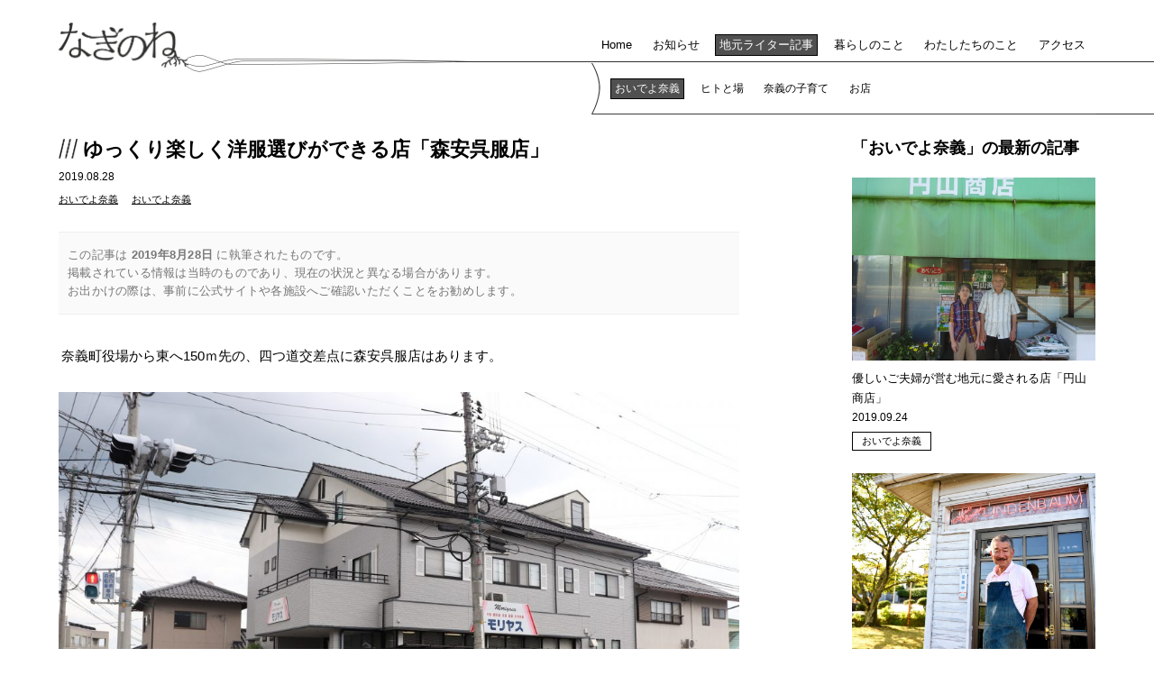

--- FILE ---
content_type: text/html; charset=UTF-8
request_url: https://www.nagiinfo.com/2019/08/28/moriyasu/
body_size: 10822
content:
<!DOCTYPE html>
<html lang="ja" data-sticky-footer="true">
<head>
	<title>ゆっくり楽しく洋服選びができる店「森安呉服店」 &#8211; なぎのね | 岡山県奈義町の移住応援サイト</title>
<meta name='robots' content='max-image-preview:large' />
	<meta charset="UTF-8">
	<meta name="viewport" content="width=device-width, initial-scale=1, minimum-scale=1">
	<link rel="profile" href="http://gmpg.org/xfn/11">
		<link rel='dns-prefetch' href='//cdnjs.cloudflare.com' />
<link rel='dns-prefetch' href='//use.fontawesome.com' />
<link rel="alternate" type="application/rss+xml" title="なぎのね | 岡山県奈義町の移住応援サイト &raquo; フィード" href="https://www.nagiinfo.com/feed/" />
<link rel="alternate" type="application/rss+xml" title="なぎのね | 岡山県奈義町の移住応援サイト &raquo; コメントフィード" href="https://www.nagiinfo.com/comments/feed/" />
<link rel="alternate" title="oEmbed (JSON)" type="application/json+oembed" href="https://www.nagiinfo.com/wp-json/oembed/1.0/embed?url=https%3A%2F%2Fwww.nagiinfo.com%2F2019%2F08%2F28%2Fmoriyasu%2F" />
<link rel="alternate" title="oEmbed (XML)" type="text/xml+oembed" href="https://www.nagiinfo.com/wp-json/oembed/1.0/embed?url=https%3A%2F%2Fwww.nagiinfo.com%2F2019%2F08%2F28%2Fmoriyasu%2F&#038;format=xml" />
<style id='wp-img-auto-sizes-contain-inline-css' type='text/css'>
img:is([sizes=auto i],[sizes^="auto," i]){contain-intrinsic-size:3000px 1500px}
/*# sourceURL=wp-img-auto-sizes-contain-inline-css */
</style>
<style id='wp-emoji-styles-inline-css' type='text/css'>

	img.wp-smiley, img.emoji {
		display: inline !important;
		border: none !important;
		box-shadow: none !important;
		height: 1em !important;
		width: 1em !important;
		margin: 0 0.07em !important;
		vertical-align: -0.1em !important;
		background: none !important;
		padding: 0 !important;
	}
/*# sourceURL=wp-emoji-styles-inline-css */
</style>
<style id='wp-block-library-inline-css' type='text/css'>
:root{--wp-block-synced-color:#7a00df;--wp-block-synced-color--rgb:122,0,223;--wp-bound-block-color:var(--wp-block-synced-color);--wp-editor-canvas-background:#ddd;--wp-admin-theme-color:#007cba;--wp-admin-theme-color--rgb:0,124,186;--wp-admin-theme-color-darker-10:#006ba1;--wp-admin-theme-color-darker-10--rgb:0,107,160.5;--wp-admin-theme-color-darker-20:#005a87;--wp-admin-theme-color-darker-20--rgb:0,90,135;--wp-admin-border-width-focus:2px}@media (min-resolution:192dpi){:root{--wp-admin-border-width-focus:1.5px}}.wp-element-button{cursor:pointer}:root .has-very-light-gray-background-color{background-color:#eee}:root .has-very-dark-gray-background-color{background-color:#313131}:root .has-very-light-gray-color{color:#eee}:root .has-very-dark-gray-color{color:#313131}:root .has-vivid-green-cyan-to-vivid-cyan-blue-gradient-background{background:linear-gradient(135deg,#00d084,#0693e3)}:root .has-purple-crush-gradient-background{background:linear-gradient(135deg,#34e2e4,#4721fb 50%,#ab1dfe)}:root .has-hazy-dawn-gradient-background{background:linear-gradient(135deg,#faaca8,#dad0ec)}:root .has-subdued-olive-gradient-background{background:linear-gradient(135deg,#fafae1,#67a671)}:root .has-atomic-cream-gradient-background{background:linear-gradient(135deg,#fdd79a,#004a59)}:root .has-nightshade-gradient-background{background:linear-gradient(135deg,#330968,#31cdcf)}:root .has-midnight-gradient-background{background:linear-gradient(135deg,#020381,#2874fc)}:root{--wp--preset--font-size--normal:16px;--wp--preset--font-size--huge:42px}.has-regular-font-size{font-size:1em}.has-larger-font-size{font-size:2.625em}.has-normal-font-size{font-size:var(--wp--preset--font-size--normal)}.has-huge-font-size{font-size:var(--wp--preset--font-size--huge)}.has-text-align-center{text-align:center}.has-text-align-left{text-align:left}.has-text-align-right{text-align:right}.has-fit-text{white-space:nowrap!important}#end-resizable-editor-section{display:none}.aligncenter{clear:both}.items-justified-left{justify-content:flex-start}.items-justified-center{justify-content:center}.items-justified-right{justify-content:flex-end}.items-justified-space-between{justify-content:space-between}.screen-reader-text{border:0;clip-path:inset(50%);height:1px;margin:-1px;overflow:hidden;padding:0;position:absolute;width:1px;word-wrap:normal!important}.screen-reader-text:focus{background-color:#ddd;clip-path:none;color:#444;display:block;font-size:1em;height:auto;left:5px;line-height:normal;padding:15px 23px 14px;text-decoration:none;top:5px;width:auto;z-index:100000}html :where(.has-border-color){border-style:solid}html :where([style*=border-top-color]){border-top-style:solid}html :where([style*=border-right-color]){border-right-style:solid}html :where([style*=border-bottom-color]){border-bottom-style:solid}html :where([style*=border-left-color]){border-left-style:solid}html :where([style*=border-width]){border-style:solid}html :where([style*=border-top-width]){border-top-style:solid}html :where([style*=border-right-width]){border-right-style:solid}html :where([style*=border-bottom-width]){border-bottom-style:solid}html :where([style*=border-left-width]){border-left-style:solid}html :where(img[class*=wp-image-]){height:auto;max-width:100%}:where(figure){margin:0 0 1em}html :where(.is-position-sticky){--wp-admin--admin-bar--position-offset:var(--wp-admin--admin-bar--height,0px)}@media screen and (max-width:600px){html :where(.is-position-sticky){--wp-admin--admin-bar--position-offset:0px}}

/*# sourceURL=wp-block-library-inline-css */
</style><style id='global-styles-inline-css' type='text/css'>
:root{--wp--preset--aspect-ratio--square: 1;--wp--preset--aspect-ratio--4-3: 4/3;--wp--preset--aspect-ratio--3-4: 3/4;--wp--preset--aspect-ratio--3-2: 3/2;--wp--preset--aspect-ratio--2-3: 2/3;--wp--preset--aspect-ratio--16-9: 16/9;--wp--preset--aspect-ratio--9-16: 9/16;--wp--preset--color--black: #000000;--wp--preset--color--cyan-bluish-gray: #abb8c3;--wp--preset--color--white: #ffffff;--wp--preset--color--pale-pink: #f78da7;--wp--preset--color--vivid-red: #cf2e2e;--wp--preset--color--luminous-vivid-orange: #ff6900;--wp--preset--color--luminous-vivid-amber: #fcb900;--wp--preset--color--light-green-cyan: #7bdcb5;--wp--preset--color--vivid-green-cyan: #00d084;--wp--preset--color--pale-cyan-blue: #8ed1fc;--wp--preset--color--vivid-cyan-blue: #0693e3;--wp--preset--color--vivid-purple: #9b51e0;--wp--preset--gradient--vivid-cyan-blue-to-vivid-purple: linear-gradient(135deg,rgb(6,147,227) 0%,rgb(155,81,224) 100%);--wp--preset--gradient--light-green-cyan-to-vivid-green-cyan: linear-gradient(135deg,rgb(122,220,180) 0%,rgb(0,208,130) 100%);--wp--preset--gradient--luminous-vivid-amber-to-luminous-vivid-orange: linear-gradient(135deg,rgb(252,185,0) 0%,rgb(255,105,0) 100%);--wp--preset--gradient--luminous-vivid-orange-to-vivid-red: linear-gradient(135deg,rgb(255,105,0) 0%,rgb(207,46,46) 100%);--wp--preset--gradient--very-light-gray-to-cyan-bluish-gray: linear-gradient(135deg,rgb(238,238,238) 0%,rgb(169,184,195) 100%);--wp--preset--gradient--cool-to-warm-spectrum: linear-gradient(135deg,rgb(74,234,220) 0%,rgb(151,120,209) 20%,rgb(207,42,186) 40%,rgb(238,44,130) 60%,rgb(251,105,98) 80%,rgb(254,248,76) 100%);--wp--preset--gradient--blush-light-purple: linear-gradient(135deg,rgb(255,206,236) 0%,rgb(152,150,240) 100%);--wp--preset--gradient--blush-bordeaux: linear-gradient(135deg,rgb(254,205,165) 0%,rgb(254,45,45) 50%,rgb(107,0,62) 100%);--wp--preset--gradient--luminous-dusk: linear-gradient(135deg,rgb(255,203,112) 0%,rgb(199,81,192) 50%,rgb(65,88,208) 100%);--wp--preset--gradient--pale-ocean: linear-gradient(135deg,rgb(255,245,203) 0%,rgb(182,227,212) 50%,rgb(51,167,181) 100%);--wp--preset--gradient--electric-grass: linear-gradient(135deg,rgb(202,248,128) 0%,rgb(113,206,126) 100%);--wp--preset--gradient--midnight: linear-gradient(135deg,rgb(2,3,129) 0%,rgb(40,116,252) 100%);--wp--preset--font-size--small: 13px;--wp--preset--font-size--medium: 20px;--wp--preset--font-size--large: 36px;--wp--preset--font-size--x-large: 42px;--wp--preset--spacing--20: 0.44rem;--wp--preset--spacing--30: 0.67rem;--wp--preset--spacing--40: 1rem;--wp--preset--spacing--50: 1.5rem;--wp--preset--spacing--60: 2.25rem;--wp--preset--spacing--70: 3.38rem;--wp--preset--spacing--80: 5.06rem;--wp--preset--shadow--natural: 6px 6px 9px rgba(0, 0, 0, 0.2);--wp--preset--shadow--deep: 12px 12px 50px rgba(0, 0, 0, 0.4);--wp--preset--shadow--sharp: 6px 6px 0px rgba(0, 0, 0, 0.2);--wp--preset--shadow--outlined: 6px 6px 0px -3px rgb(255, 255, 255), 6px 6px rgb(0, 0, 0);--wp--preset--shadow--crisp: 6px 6px 0px rgb(0, 0, 0);}:where(.is-layout-flex){gap: 0.5em;}:where(.is-layout-grid){gap: 0.5em;}body .is-layout-flex{display: flex;}.is-layout-flex{flex-wrap: wrap;align-items: center;}.is-layout-flex > :is(*, div){margin: 0;}body .is-layout-grid{display: grid;}.is-layout-grid > :is(*, div){margin: 0;}:where(.wp-block-columns.is-layout-flex){gap: 2em;}:where(.wp-block-columns.is-layout-grid){gap: 2em;}:where(.wp-block-post-template.is-layout-flex){gap: 1.25em;}:where(.wp-block-post-template.is-layout-grid){gap: 1.25em;}.has-black-color{color: var(--wp--preset--color--black) !important;}.has-cyan-bluish-gray-color{color: var(--wp--preset--color--cyan-bluish-gray) !important;}.has-white-color{color: var(--wp--preset--color--white) !important;}.has-pale-pink-color{color: var(--wp--preset--color--pale-pink) !important;}.has-vivid-red-color{color: var(--wp--preset--color--vivid-red) !important;}.has-luminous-vivid-orange-color{color: var(--wp--preset--color--luminous-vivid-orange) !important;}.has-luminous-vivid-amber-color{color: var(--wp--preset--color--luminous-vivid-amber) !important;}.has-light-green-cyan-color{color: var(--wp--preset--color--light-green-cyan) !important;}.has-vivid-green-cyan-color{color: var(--wp--preset--color--vivid-green-cyan) !important;}.has-pale-cyan-blue-color{color: var(--wp--preset--color--pale-cyan-blue) !important;}.has-vivid-cyan-blue-color{color: var(--wp--preset--color--vivid-cyan-blue) !important;}.has-vivid-purple-color{color: var(--wp--preset--color--vivid-purple) !important;}.has-black-background-color{background-color: var(--wp--preset--color--black) !important;}.has-cyan-bluish-gray-background-color{background-color: var(--wp--preset--color--cyan-bluish-gray) !important;}.has-white-background-color{background-color: var(--wp--preset--color--white) !important;}.has-pale-pink-background-color{background-color: var(--wp--preset--color--pale-pink) !important;}.has-vivid-red-background-color{background-color: var(--wp--preset--color--vivid-red) !important;}.has-luminous-vivid-orange-background-color{background-color: var(--wp--preset--color--luminous-vivid-orange) !important;}.has-luminous-vivid-amber-background-color{background-color: var(--wp--preset--color--luminous-vivid-amber) !important;}.has-light-green-cyan-background-color{background-color: var(--wp--preset--color--light-green-cyan) !important;}.has-vivid-green-cyan-background-color{background-color: var(--wp--preset--color--vivid-green-cyan) !important;}.has-pale-cyan-blue-background-color{background-color: var(--wp--preset--color--pale-cyan-blue) !important;}.has-vivid-cyan-blue-background-color{background-color: var(--wp--preset--color--vivid-cyan-blue) !important;}.has-vivid-purple-background-color{background-color: var(--wp--preset--color--vivid-purple) !important;}.has-black-border-color{border-color: var(--wp--preset--color--black) !important;}.has-cyan-bluish-gray-border-color{border-color: var(--wp--preset--color--cyan-bluish-gray) !important;}.has-white-border-color{border-color: var(--wp--preset--color--white) !important;}.has-pale-pink-border-color{border-color: var(--wp--preset--color--pale-pink) !important;}.has-vivid-red-border-color{border-color: var(--wp--preset--color--vivid-red) !important;}.has-luminous-vivid-orange-border-color{border-color: var(--wp--preset--color--luminous-vivid-orange) !important;}.has-luminous-vivid-amber-border-color{border-color: var(--wp--preset--color--luminous-vivid-amber) !important;}.has-light-green-cyan-border-color{border-color: var(--wp--preset--color--light-green-cyan) !important;}.has-vivid-green-cyan-border-color{border-color: var(--wp--preset--color--vivid-green-cyan) !important;}.has-pale-cyan-blue-border-color{border-color: var(--wp--preset--color--pale-cyan-blue) !important;}.has-vivid-cyan-blue-border-color{border-color: var(--wp--preset--color--vivid-cyan-blue) !important;}.has-vivid-purple-border-color{border-color: var(--wp--preset--color--vivid-purple) !important;}.has-vivid-cyan-blue-to-vivid-purple-gradient-background{background: var(--wp--preset--gradient--vivid-cyan-blue-to-vivid-purple) !important;}.has-light-green-cyan-to-vivid-green-cyan-gradient-background{background: var(--wp--preset--gradient--light-green-cyan-to-vivid-green-cyan) !important;}.has-luminous-vivid-amber-to-luminous-vivid-orange-gradient-background{background: var(--wp--preset--gradient--luminous-vivid-amber-to-luminous-vivid-orange) !important;}.has-luminous-vivid-orange-to-vivid-red-gradient-background{background: var(--wp--preset--gradient--luminous-vivid-orange-to-vivid-red) !important;}.has-very-light-gray-to-cyan-bluish-gray-gradient-background{background: var(--wp--preset--gradient--very-light-gray-to-cyan-bluish-gray) !important;}.has-cool-to-warm-spectrum-gradient-background{background: var(--wp--preset--gradient--cool-to-warm-spectrum) !important;}.has-blush-light-purple-gradient-background{background: var(--wp--preset--gradient--blush-light-purple) !important;}.has-blush-bordeaux-gradient-background{background: var(--wp--preset--gradient--blush-bordeaux) !important;}.has-luminous-dusk-gradient-background{background: var(--wp--preset--gradient--luminous-dusk) !important;}.has-pale-ocean-gradient-background{background: var(--wp--preset--gradient--pale-ocean) !important;}.has-electric-grass-gradient-background{background: var(--wp--preset--gradient--electric-grass) !important;}.has-midnight-gradient-background{background: var(--wp--preset--gradient--midnight) !important;}.has-small-font-size{font-size: var(--wp--preset--font-size--small) !important;}.has-medium-font-size{font-size: var(--wp--preset--font-size--medium) !important;}.has-large-font-size{font-size: var(--wp--preset--font-size--large) !important;}.has-x-large-font-size{font-size: var(--wp--preset--font-size--x-large) !important;}
/*# sourceURL=global-styles-inline-css */
</style>

<style id='classic-theme-styles-inline-css' type='text/css'>
/*! This file is auto-generated */
.wp-block-button__link{color:#fff;background-color:#32373c;border-radius:9999px;box-shadow:none;text-decoration:none;padding:calc(.667em + 2px) calc(1.333em + 2px);font-size:1.125em}.wp-block-file__button{background:#32373c;color:#fff;text-decoration:none}
/*# sourceURL=/wp-includes/css/classic-themes.min.css */
</style>
<link rel='stylesheet' id='contact-form-7-css' href='https://www.nagiinfo.com/wp-content/plugins/contact-form-7/includes/css/styles.css?ver=5.9' type='text/css' media='all' />
<link rel='stylesheet' id='naginone/resources-css' href='https://www.nagiinfo.com/wp-content/themes/naginone/resources/assets/css/style.min.css?ver=1526276726' type='text/css' media='all' />
<link rel='stylesheet' id='naginone-overwrite-css' href='https://www.nagiinfo.com/wp-content/themes/naginone/resources/overwrite.css?ver=6.9' type='text/css' media='all' />
<script type="text/javascript" src="https://www.nagiinfo.com/wp-includes/js/jquery/jquery.min.js?ver=3.7.1" id="jquery-core-js"></script>
<script type="text/javascript" src="https://www.nagiinfo.com/wp-includes/js/jquery/jquery-migrate.min.js?ver=3.4.1" id="jquery-migrate-js"></script>
<link rel="https://api.w.org/" href="https://www.nagiinfo.com/wp-json/" /><link rel="alternate" title="JSON" type="application/json" href="https://www.nagiinfo.com/wp-json/wp/v2/posts/2290" /><link rel="EditURI" type="application/rsd+xml" title="RSD" href="https://www.nagiinfo.com/xmlrpc.php?rsd" />
<meta name="generator" content="WordPress 6.9" />
<link rel="canonical" href="https://www.nagiinfo.com/2019/08/28/moriyasu/" />
<link rel='shortlink' href='https://www.nagiinfo.com/?p=2290' />
<style>
.c-site-branding .custom-logo, .wpaw-site-branding .custom-logo { height: auto; width: 95px; }
@media (min-width: 64em) { .c-site-branding .custom-logo, .wpaw-site-branding .custom-logo { height: auto; width: 144px; } }
</style>
		<meta property="og:title" content="ゆっくり楽しく洋服選びができる店「森安呉服店」">
	<meta property="og:type" content="article">
	<meta property="og:url" content="https://www.nagiinfo.com/2019/08/28/moriyasu/">
	<meta property="og:image" content="https://www.nagiinfo.com/wp-content/uploads/2019/08/森安呉服店キャッチ.jpg">
	<meta property="og:site_name" content="なぎのね | 岡山県奈義町の移住応援サイト">
	<meta property="og:description" content="奈義町役場から東へ150ｍ先の、四つ道交差点に森安呉服店はあります。 広い店内にはお洒落な洋服がずらり！ 華や&hellip;">
	<meta property="og:locale" content="ja_JP">
				<meta name="twitter:card" content="summary">
	
		<style></style>		<style type="text/css" id="wp-custom-css">
			.p-living-ways-section {
	display: none;
}		</style>
		</head>

<body class="wp-singular post-template-default single single-post postid-2290 single-format-standard wp-custom-logo wp-theme-naginoneresources l-body--right-sidebar l-body">
	
	
<nav id="drawer-nav" class="c-drawer c-drawer--fixed" role="navigation" aria-hidden="true" aria-labelledby="hamburger-btn">
	<ul id="menu-global-nav" class="c-drawer__menu"><li id="menu-item-527" class="menu-item menu-item-type-post_type menu-item-object-page menu-item-home menu-item-527 c-drawer__item"><a href="https://www.nagiinfo.com/">Home</a></li>
<li id="menu-item-2571" class="menu-item menu-item-type-custom menu-item-object-custom menu-item-2571 c-drawer__item"><a href="https://www.nagiinfo.com/news/">お知らせ</a></li>
<li id="menu-item-2541" class="menu-item menu-item-type-taxonomy menu-item-object-category current-post-ancestor menu-item-has-children menu-item-2541 c-drawer__item"><a href="https://www.nagiinfo.com/category/local-writer/">地元ライター記事</a>
<div class="c-drawer__toggle" aria-expanded="false"><span class="c-ic-angle-right" aria-hidden="true"></span></div><ul class="c-drawer__submenu" aria-hidden="true">
	<li id="menu-item-528" class="menu-item menu-item-type-post_type menu-item-object-page current_page_parent menu-item-528 c-drawer__subitem"><a href="https://www.nagiinfo.com/oideyo-nagi/">おいでよ奈義</a></li>
	<li id="menu-item-529" class="menu-item menu-item-type-taxonomy menu-item-object-category menu-item-529 c-drawer__subitem"><a href="https://www.nagiinfo.com/category/local-writer/people-and-places/">ヒトと場</a></li>
	<li id="menu-item-926" class="menu-item menu-item-type-taxonomy menu-item-object-category menu-item-926 c-drawer__subitem"><a href="https://www.nagiinfo.com/category/local-writer/nagi-parenting/">奈義の子育て</a></li>
	<li id="menu-item-2570" class="menu-item menu-item-type-taxonomy menu-item-object-category menu-item-2570 c-drawer__subitem"><a href="https://www.nagiinfo.com/category/local-writer/shop/">お店</a></li>
</ul>
</li>
<li id="menu-item-532" class="menu-item menu-item-type-post_type menu-item-object-page menu-item-has-children menu-item-532 c-drawer__item"><a href="https://www.nagiinfo.com/life/">暮らしのこと</a>
<div class="c-drawer__toggle" aria-expanded="false"><span class="c-ic-angle-right" aria-hidden="true"></span></div><ul class="c-drawer__submenu" aria-hidden="true">
	<li id="menu-item-533" class="menu-item menu-item-type-post_type menu-item-object-page menu-item-533 c-drawer__subitem"><a href="https://www.nagiinfo.com/life/climate-and-topography/">気候と地形</a></li>
	<li id="menu-item-534" class="menu-item menu-item-type-post_type menu-item-object-page menu-item-534 c-drawer__subitem"><a href="https://www.nagiinfo.com/life/about-education/">教育</a></li>
	<li id="menu-item-535" class="menu-item menu-item-type-post_type menu-item-object-page menu-item-535 c-drawer__subitem"><a href="https://www.nagiinfo.com/life/child-care-support/">子育て</a></li>
	<li id="menu-item-536" class="menu-item menu-item-type-post_type menu-item-object-page menu-item-536 c-drawer__subitem"><a href="https://www.nagiinfo.com/life/welfare/">医療福祉</a></li>
	<li id="menu-item-537" class="menu-item menu-item-type-post_type menu-item-object-page menu-item-537 c-drawer__subitem"><a href="https://www.nagiinfo.com/life/life-infrastructure/">生活インフラ</a></li>
	<li id="menu-item-539" class="menu-item menu-item-type-post_type menu-item-object-page menu-item-539 c-drawer__subitem"><a href="https://www.nagiinfo.com/life/the-cost-of-living/">生活コスト</a></li>
	<li id="menu-item-540" class="menu-item menu-item-type-post_type menu-item-object-page menu-item-540 c-drawer__subitem"><a href="https://www.nagiinfo.com/life/faq/">FAQ</a></li>
</ul>
</li>
<li id="menu-item-542" class="menu-item menu-item-type-post_type menu-item-object-page menu-item-542 c-drawer__item"><a href="https://www.nagiinfo.com/about-us/">わたしたちのこと</a></li>
<li id="menu-item-530" class="menu-item menu-item-type-post_type menu-item-object-page menu-item-530 c-drawer__item"><a href="https://www.nagiinfo.com/oideyo-nagi/access/">アクセス</a></li>
</ul></nav>
	<div class="l-container">
		<header class="l-header l-header--1row" role="banner" data-l-header-type="sticky">
	<div class="c-container">
		<div class="l-1row-header">
			<div class="l-1row-header__branding">
				<div class="c-site-branding">
	
		<div class="c-site-branding__title">
						<a href="https://www.nagiinfo.com/" class="custom-logo-link" rel="home"><img width="289" height="101" src="https://www.nagiinfo.com/wp-content/uploads/2018/05/logo.png" class="custom-logo" alt="なぎのね | 岡山県奈義町の移住応援サイト" decoding="async" /></a>				</div>

	</div>
			</div>

							<div class="l-1row-header__for-wide">
					
<nav class="p-global-nav" role="navigation">
	<ul id="menu-global-nav-1" class="c-navbar"><li class="menu-item menu-item-type-post_type menu-item-object-page menu-item-home menu-item-527 c-navbar__item"><a href="https://www.nagiinfo.com/">Home</a></li>
<li class="menu-item menu-item-type-custom menu-item-object-custom menu-item-2571 c-navbar__item"><a href="https://www.nagiinfo.com/news/">お知らせ</a></li>
<li class="menu-item menu-item-type-taxonomy menu-item-object-category current-post-ancestor menu-item-has-children menu-item-2541 c-navbar__item" aria-haspopup="true"><a href="https://www.nagiinfo.com/category/local-writer/">地元ライター記事</a>
<ul class="c-navbar__submenu" aria-hidden="true">
	<li class="menu-item menu-item-type-post_type menu-item-object-page current_page_parent menu-item-528 c-navbar__subitem"><a href="https://www.nagiinfo.com/oideyo-nagi/">おいでよ奈義</a></li>
	<li class="menu-item menu-item-type-taxonomy menu-item-object-category menu-item-529 c-navbar__subitem"><a href="https://www.nagiinfo.com/category/local-writer/people-and-places/">ヒトと場</a></li>
	<li class="menu-item menu-item-type-taxonomy menu-item-object-category menu-item-926 c-navbar__subitem"><a href="https://www.nagiinfo.com/category/local-writer/nagi-parenting/">奈義の子育て</a></li>
	<li class="menu-item menu-item-type-taxonomy menu-item-object-category menu-item-2570 c-navbar__subitem"><a href="https://www.nagiinfo.com/category/local-writer/shop/">お店</a></li>
</ul>
</li>
<li class="menu-item menu-item-type-post_type menu-item-object-page menu-item-has-children menu-item-532 c-navbar__item" aria-haspopup="true"><a href="https://www.nagiinfo.com/life/">暮らしのこと</a>
<ul class="c-navbar__submenu" aria-hidden="true">
	<li class="menu-item menu-item-type-post_type menu-item-object-page menu-item-533 c-navbar__subitem"><a href="https://www.nagiinfo.com/life/climate-and-topography/">気候と地形</a></li>
	<li class="menu-item menu-item-type-post_type menu-item-object-page menu-item-534 c-navbar__subitem"><a href="https://www.nagiinfo.com/life/about-education/">教育</a></li>
	<li class="menu-item menu-item-type-post_type menu-item-object-page menu-item-535 c-navbar__subitem"><a href="https://www.nagiinfo.com/life/child-care-support/">子育て</a></li>
	<li class="menu-item menu-item-type-post_type menu-item-object-page menu-item-536 c-navbar__subitem"><a href="https://www.nagiinfo.com/life/welfare/">医療福祉</a></li>
	<li class="menu-item menu-item-type-post_type menu-item-object-page menu-item-537 c-navbar__subitem"><a href="https://www.nagiinfo.com/life/life-infrastructure/">生活インフラ</a></li>
	<li class="menu-item menu-item-type-post_type menu-item-object-page menu-item-539 c-navbar__subitem"><a href="https://www.nagiinfo.com/life/the-cost-of-living/">生活コスト</a></li>
	<li class="menu-item menu-item-type-post_type menu-item-object-page menu-item-540 c-navbar__subitem"><a href="https://www.nagiinfo.com/life/faq/">FAQ</a></li>
</ul>
</li>
<li class="menu-item menu-item-type-post_type menu-item-object-page menu-item-542 c-navbar__item"><a href="https://www.nagiinfo.com/about-us/">わたしたちのこと</a></li>
<li class="menu-item menu-item-type-post_type menu-item-object-page menu-item-530 c-navbar__item"><a href="https://www.nagiinfo.com/oideyo-nagi/access/">アクセス</a></li>
</ul></nav>
				</div>
			
							<div class="l-1row-header__for-narrow">
					<button id="hamburger-btn" class="c-hamburger-btn" aria-expanded="false" aria-controls="drawer-nav">
	<div class="c-hamburger-btn__bar"></div>
	<div class="c-hamburger-btn__bar"></div>
	<div class="c-hamburger-btn__bar"></div>
	<div class="screen-reader-text">メニュー</div>
</button>
				</div>
					</div>
	</div>
</header>

		<div class="l-contents" role="document">

			<div class="c-container">
				
<ol class="c-breadcrumbs" itemscope itemtype="http://schema.org/BreadcrumbList">
			<li class="c-breadcrumbs__item" itemprop="itemListElement" itemscope itemtype="http://schema.org/ListItem">
							<a itemscope itemtype="http://schema.org/Thing" itemprop="item" href="https://www.nagiinfo.com">
					<span itemprop="name">Home</span>
				</a>
						<meta itemprop="position" content="1" />
		</li>
			<li class="c-breadcrumbs__item" itemprop="itemListElement" itemscope itemtype="http://schema.org/ListItem">
							<a itemscope itemtype="http://schema.org/Thing" itemprop="item" href="https://www.nagiinfo.com/oideyo-nagi/">
					<span itemprop="name">おいでよ奈義</span>
				</a>
						<meta itemprop="position" content="2" />
		</li>
			<li class="c-breadcrumbs__item" itemprop="itemListElement" itemscope itemtype="http://schema.org/ListItem">
							<a itemscope itemtype="http://schema.org/Thing" itemprop="item" href="https://www.nagiinfo.com/category/local-writer/">
					<span itemprop="name">地元ライター記事</span>
				</a>
						<meta itemprop="position" content="3" />
		</li>
			<li class="c-breadcrumbs__item" itemprop="itemListElement" itemscope itemtype="http://schema.org/ListItem">
							<a itemscope itemtype="http://schema.org/Thing" itemprop="item" href="https://www.nagiinfo.com/category/local-writer/welcome-nagi/">
					<span itemprop="name">おいでよ奈義</span>
				</a>
						<meta itemprop="position" content="4" />
		</li>
			<li class="c-breadcrumbs__item" itemprop="itemListElement" itemscope itemtype="http://schema.org/ListItem">
							<span itemscope itemtype="http://schema.org/Thing" itemprop="item">
					<span itemprop="name">ゆっくり楽しく洋服選びができる店「森安呉服店」</span>
				</span>
						<meta itemprop="position" content="5" />
		</li>
	</ol>

				<div class="l-contents__inner">
					<main class="l-contents__main" role="main">
						<article class="post-2290 post type-post status-publish format-standard has-post-thumbnail category-welcome-nagi c-entry">
	<header class="c-entry__header">
		<h1 class="c-entry__title">ゆっくり楽しく洋服選びができる店「森安呉服店」</h1>
		<div class="c-entry__meta">
			
<ul class="c-meta">
	<li class="c-meta__item c-meta__item--published">
		<time datetime="2019-08-28T08:30:28+09:00">
			<span class="screen-reader-text">投稿日</span>
			2019.08.28		</time>
	</li>
	<li class="c-meta__item c-meta__item--category">
		<a href="https://www.nagiinfo.com/oideyo-nagi/">おいでよ奈義</a>
							<a href="https://www.nagiinfo.com/category/local-writer/welcome-nagi/">おいでよ奈義</a>
			</li>
</ul>
		</div>
	</header>

	<div class="c-entry__content">
					<div style="background-color: #fafafa; border-top: 1px solid #eee; border-bottom: 1px solid #eee; padding: 15px 10px; margin-bottom: 30px; text-align: left;">
				<p style="margin: 0; font-size: 13px; color: #777; line-height: 1.6; letter-spacing: 0.02em;">
					この記事は <strong>2019年8月28日</strong> に執筆されたものです。<br>
					掲載されている情報は当時のものであり、現在の状況と異なる場合があります。<br>
					お出かけの際は、事前に公式サイトや各施設へご確認いただくことをお勧めします。
				</p>
			</div>
				<table>
<tbody>
<tr>
<td>
<p>奈義町役場から東へ150ｍ先の、四つ道交差点に森安呉服店はあります。</p>
</td>
</tr>
</tbody>
</table>
<p><img fetchpriority="high" decoding="async" class="alignnone size-large wp-image-2338" src="https://www.nagiinfo.com/wp-content/uploads/2019/08/IMG_6780-1024x682.jpg" alt="" width="1024" height="682" srcset="https://www.nagiinfo.com/wp-content/uploads/2019/08/IMG_6780-1024x682.jpg 1024w, https://www.nagiinfo.com/wp-content/uploads/2019/08/IMG_6780-300x200.jpg 300w, https://www.nagiinfo.com/wp-content/uploads/2019/08/IMG_6780-768x512.jpg 768w, https://www.nagiinfo.com/wp-content/uploads/2019/08/IMG_6780.jpg 1600w" sizes="(max-width: 1024px) 100vw, 1024px" /></p>
<table>
<tbody>
<tr>
<td>
<p>広い店内にはお洒落な洋服がずらり！</p>
</td>
</tr>
</tbody>
</table>
<p><img decoding="async" class="alignnone size-large wp-image-2339" src="https://www.nagiinfo.com/wp-content/uploads/2019/08/IMG_6784-1024x682.jpg" alt="" width="1024" height="682" srcset="https://www.nagiinfo.com/wp-content/uploads/2019/08/IMG_6784-1024x682.jpg 1024w, https://www.nagiinfo.com/wp-content/uploads/2019/08/IMG_6784-300x200.jpg 300w, https://www.nagiinfo.com/wp-content/uploads/2019/08/IMG_6784-768x512.jpg 768w, https://www.nagiinfo.com/wp-content/uploads/2019/08/IMG_6784.jpg 1600w" sizes="(max-width: 1024px) 100vw, 1024px" /></p>
<table>
<tbody>
<tr>
<td>
<p>華やかな雰囲気です。</p>
</td>
</tr>
</tbody>
</table>
<table>
<tbody>
<tr>
<td>
<p>創業６０年。長年のお馴染みさんの多い地域に根付いたお店。</p>
<p>&nbsp;</p>
<p>お店を切り盛りする森安妙子さん。</p>
</td>
</tr>
</tbody>
</table>
<p><img decoding="async" class="alignnone size-large wp-image-2340" src="https://www.nagiinfo.com/wp-content/uploads/2019/08/IMG_6789-1024x682.jpg" alt="" width="1024" height="682" srcset="https://www.nagiinfo.com/wp-content/uploads/2019/08/IMG_6789-1024x682.jpg 1024w, https://www.nagiinfo.com/wp-content/uploads/2019/08/IMG_6789-300x200.jpg 300w, https://www.nagiinfo.com/wp-content/uploads/2019/08/IMG_6789-768x512.jpg 768w, https://www.nagiinfo.com/wp-content/uploads/2019/08/IMG_6789.jpg 1600w" sizes="(max-width: 1024px) 100vw, 1024px" /></p>
<table>
<tbody>
<tr>
<td>
<p>お客様が楽しく買い物できるよう</p>
<p>その方に似合う洋服を、ゆっくりと心ゆくまで試着をしていただき</p>
<p>選んでいただいているそう。</p>
<p>沢山の衣装を楽しみながら試着して選べるなんて、嬉しいサービスですね♪</p>
</td>
</tr>
</tbody>
</table>
<p><img loading="lazy" decoding="async" class="alignnone size-large wp-image-2341" src="https://www.nagiinfo.com/wp-content/uploads/2019/08/IMG_6791-1024x682.jpg" alt="" width="1024" height="682" srcset="https://www.nagiinfo.com/wp-content/uploads/2019/08/IMG_6791-1024x682.jpg 1024w, https://www.nagiinfo.com/wp-content/uploads/2019/08/IMG_6791-300x200.jpg 300w, https://www.nagiinfo.com/wp-content/uploads/2019/08/IMG_6791-768x512.jpg 768w, https://www.nagiinfo.com/wp-content/uploads/2019/08/IMG_6791.jpg 1600w" sizes="auto, (max-width: 1024px) 100vw, 1024px" /></p>
<table>
<tbody>
<tr>
<td>
<p>常連のお客様は着ている服を見た人から</p>
<p>「いい服だね！どこで買ったの」とよく聞かれるとのこと。</p>
<p>心のこもった接客で、その方に合わせてコーディネートするからですね♪</p>
<p>&nbsp;</p>
<p>帽子や作業着や下着類も置いてあり、</p>
<p>買い物に出かけられない方には配達もしてくださいます。</p>
<p>&nbsp;</p>
<p>他とは一味違う商品を置いた展示会やイベントも開催されるのだとか！</p>
<p>お値段もお手頃でとってもお得な森安呉服店。</p>
<p>&nbsp;</p>
<p>是非足を運んでみてはいかがでしょう。</p>
</td>
</tr>
</tbody>
</table>
<p>&nbsp;</p>
<table style="width: 75.5036%;">
<tbody>
<tr>
<td style="width: 100%;">
<p>ーーーーーーーーーーーーーーーーーーーーーーーーーーーー</p>
<p>会社名（店舗名）：森安呉服店</p>
<p>住所：奈義町豊沢292－14</p>
<p>営業時間：8:30～18:30</p>
<p>定休日：日曜日</p>
<p>電話番号：0868－36－3058</p>
<p>ナギフトポイント付与条件：【販売額200円につき】1ポイント</p>
<p>駐車場：有</p>
<p>ーーーーーーーーーーーーーーーーーーーーーーーーーーーー</p>
<p>※本記事の情報は2019年8月20日時点のものです。</p>
<p>　内容に変更がある場合がございますので、</p>
<p>　最新の情報は、上記掲載先まで直接までお問い合わせください。</p>
<p>&nbsp;</p>
<p>&nbsp;</p>
</td>
</tr>
</tbody>
</table>
<p>&nbsp;</p>
<p>&nbsp;</p>
<p>&nbsp;</p>
<p>&nbsp;</p>
<p>&nbsp;</p>
			</div>
</article>


<div class="c-prev-next-nav">
			<div class="c-prev-next-nav__item c-prev-next-nav__item--next">
							<div class="c-prev-next-nav__item-label">
											新しい記事									</div>
				<a href="https://www.nagiinfo.com/2019/08/28/sinrinkumiai/">
					<div class="c-prev-next-nav__item-title">
						奈義町の山と森の未来を守ります！「奈義町森林組合」					</div>
				</a>
					</div>
			<div class="c-prev-next-nav__item c-prev-next-nav__item--prev">
							<div class="c-prev-next-nav__item-label">
											古い記事									</div>
				<a href="https://www.nagiinfo.com/2019/08/28/yorizane/">
					<div class="c-prev-next-nav__item-title">
						生活をより楽しくより豊かにしてくれる本屋さん「（有）ヨリザネ」					</div>
				</a>
					</div>
		</div>


					</main>

					<aside class="l-contents__sidebar" role="complementary">
						
	<div class="c-recent-posts-widget">
		<h2 class="c-recent-posts-widget__title">「おいでよ奈義」の最新の記事</h2>
		<ul class="c-recent-posts-widget__list">
							<li class="c-recent-posts-widget__item">
					
<div class="c-oideyo-nagi-recent-item">
	<a href="https://www.nagiinfo.com/2019/09/24/maruyama/">
		<div class="c-oideyo-nagi-recent-item__figure"
			style="background-image: url(https://www.nagiinfo.com/wp-content/uploads/2019/09/DSC09528-1024x683.jpg);"
		></div>
	</a>
	<div class="c-oideyo-nagi-recent-item__body">
		<h3 class="c-oideyo-nagi-recent-item__title"><a href="https://www.nagiinfo.com/2019/09/24/maruyama/">優しいご夫婦が営む地元に愛される店「円山商店」</a></h3>
		<div class="c-oideyo-nagi-recent-item__date">
			2019.09.24		</div>

		
					<div class="c-oideyo-nagi-recent-item__categories">
									<a href="https://www.nagiinfo.com/category/local-writer/welcome-nagi/">おいでよ奈義</a>
							</div>
			</div>
</div>
				</li>
							<li class="c-recent-posts-widget__item">
					
<div class="c-oideyo-nagi-recent-item">
	<a href="https://www.nagiinfo.com/2019/09/24/rinden/">
		<div class="c-oideyo-nagi-recent-item__figure"
			style="background-image: url(https://www.nagiinfo.com/wp-content/uploads/2019/09/リンデンバーム_web_10-1024x683.jpg);"
		></div>
	</a>
	<div class="c-oideyo-nagi-recent-item__body">
		<h3 class="c-oideyo-nagi-recent-item__title"><a href="https://www.nagiinfo.com/2019/09/24/rinden/">手作り料理とくつろぎの空間「コーヒーハウス　リンデンバーム」</a></h3>
		<div class="c-oideyo-nagi-recent-item__date">
			2019.09.24		</div>

		
					<div class="c-oideyo-nagi-recent-item__categories">
									<a href="https://www.nagiinfo.com/category/local-writer/welcome-nagi/">おいでよ奈義</a>
							</div>
			</div>
</div>
				</li>
							<li class="c-recent-posts-widget__item">
					
<div class="c-oideyo-nagi-recent-item">
	<a href="https://www.nagiinfo.com/2019/08/28/nakaya/">
		<div class="c-oideyo-nagi-recent-item__figure"
			style="background-image: url(https://www.nagiinfo.com/wp-content/uploads/2019/08/IMG_6773-1024x682.jpg);"
		></div>
	</a>
	<div class="c-oideyo-nagi-recent-item__body">
		<h3 class="c-oideyo-nagi-recent-item__title"><a href="https://www.nagiinfo.com/2019/08/28/nakaya/">若い方からお年寄りまで人気のラーメン居酒屋「仲屋」</a></h3>
		<div class="c-oideyo-nagi-recent-item__date">
			2019.08.28		</div>

		
					<div class="c-oideyo-nagi-recent-item__categories">
									<a href="https://www.nagiinfo.com/category/local-writer/welcome-nagi/">おいでよ奈義</a>
							</div>
			</div>
</div>
				</li>
					</ul>
	</div>
	<div class="c-recent-posts-widget__action">
		<a class="c-recent-posts-widget__more" href="https://www.nagiinfo.com/category/local-writer/welcome-nagi/">おいでよ奈義の記事をもっと見る</a>
	</div>

<div class="c-searchform-widget">
	<h2 class="c-searchform-widget__title">キーワードで探す</h2>
	<div class="c-searchform-widget__content">
		<form role="search" method="get" class="p-search-form" action="https://www.nagiinfo.com/"><label class="screen-reader-text" for="s">検索</label><div class="c-input-group"><div class="c-input-group__field"><input type="search" placeholder="検索 &hellip;" value="" name="s"></div><button class="c-input-group__btn">検索</button></div></form>	</div>
</div>
					</aside>
				</div>
			</div>
		</div>

		<footer class="l-footer" role="content-info">
	<div class="c-container">
		<div class="c-row c-row--margin c-row--md-between">
			
			<div class="c-row__col c-row__col--1-1 c-row__col--md-fit">
				<div style="display: flex; align-items: center; gap: 15px;">
					<div style="width: 100px;">
						<img src="https://www.nagiinfo.com/wp-content/themes/naginone/resources/assets/img/footer-banners/bn_nagipost.png" alt="なぎポスト" style="width: 100%; height: auto;">
					</div>
					<div class="p-footer-access">
						一般社団法人なぎポスト<br>
						岡山県勝田郡奈義町豊沢299-11<br>
						TEL:0868-20-1414
					</div>
				</div>
			</div>

			<div class="c-row__col c-row__col--1-1 c-row__col--md-fit" style="max-width: 500px;">
				<div class="p-footer-banners">
					<div class="c-row c-row--margin" style="display: flex; flex-wrap: wrap; justify-content: flex-end; align-items: flex-start;">
						
													<div class="c-row__col" style="flex: 0 0 25%; max-width: 25%; text-align: center; margin-bottom: 15px; box-sizing: border-box; padding: 0 5px;">
								<a href="http://www.town.nagi.okayama.jp/" target="_blank" style="text-decoration: none; color: inherit; display: block;">
									<img src="https://www.nagiinfo.com/wp-content/themes/naginone/resources/assets/img/footer-banners/bn-nagicho.png" alt="奈義町" style="width: 100%; height: auto; border: 1px solid #eee;">
									<div style="font-size: 10px; margin-top: 5px; line-height: 1.2;">奈義町役場</div>
								</a>
							</div>
													<div class="c-row__col" style="flex: 0 0 25%; max-width: 25%; text-align: center; margin-bottom: 15px; box-sizing: border-box; padding: 0 5px;">
								<a href="https://nagi.or.jp/" target="_blank" style="text-decoration: none; color: inherit; display: block;">
									<img src="https://www.nagiinfo.com/wp-content/themes/naginone/resources/assets/img/footer-banners/bnr_visit.jpg" alt="観光情報" style="width: 100%; height: auto; border: 1px solid #eee;">
									<div style="font-size: 10px; margin-top: 5px; line-height: 1.2;">観光情報</div>
								</a>
							</div>
													<div class="c-row__col" style="flex: 0 0 25%; max-width: 25%; text-align: center; margin-bottom: 15px; box-sizing: border-box; padding: 0 5px;">
								<a href="https://www.town.nagi.okayama.jp/moca/index.html" target="_blank" style="text-decoration: none; color: inherit; display: block;">
									<img src="https://www.nagiinfo.com/wp-content/themes/naginone/resources/assets/img/footer-banners/bnr_moca.jpg" alt="奈義町現代美術館" style="width: 100%; height: auto; border: 1px solid #eee;">
									<div style="font-size: 10px; margin-top: 5px; line-height: 1.2;">奈義町現代美術館</div>
								</a>
							</div>
													<div class="c-row__col" style="flex: 0 0 25%; max-width: 25%; text-align: center; margin-bottom: 15px; box-sizing: border-box; padding: 0 5px;">
								<a href="https://www.town.nagi.okayama.jp/yamanoeki/index.html" target="_blank" style="text-decoration: none; color: inherit; display: block;">
									<img src="https://www.nagiinfo.com/wp-content/themes/naginone/resources/assets/img/footer-banners/bnr_yamanoeki.jpg" alt="那岐山麓 山の駅" style="width: 100%; height: auto; border: 1px solid #eee;">
									<div style="font-size: 10px; margin-top: 5px; line-height: 1.2;">那岐山麓 山の駅</div>
								</a>
							</div>
						
					</div>
				</div>
			</div>

		</div>
	</div>

	<div class="c-container">
		
<div class="c-copyright">
	Copyright © 一般社団法人なぎポスト All rights reserved.
</div>
	</div>
</footer>	</div>

<script type="speculationrules">
{"prefetch":[{"source":"document","where":{"and":[{"href_matches":"/*"},{"not":{"href_matches":["/wp-*.php","/wp-admin/*","/wp-content/uploads/*","/wp-content/*","/wp-content/plugins/*","/wp-content/themes/naginone/resources/*","/*\\?(.+)"]}},{"not":{"selector_matches":"a[rel~=\"nofollow\"]"}},{"not":{"selector_matches":".no-prefetch, .no-prefetch a"}}]},"eagerness":"conservative"}]}
</script>
<script type="text/javascript" src="https://www.nagiinfo.com/wp-content/plugins/contact-form-7/includes/swv/js/index.js?ver=5.9" id="swv-js"></script>
<script type="text/javascript" id="contact-form-7-js-extra">
/* <![CDATA[ */
var wpcf7 = {"api":{"root":"https://www.nagiinfo.com/wp-json/","namespace":"contact-form-7/v1"}};
//# sourceURL=contact-form-7-js-extra
/* ]]> */
</script>
<script type="text/javascript" src="https://www.nagiinfo.com/wp-content/plugins/contact-form-7/includes/js/index.js?ver=5.9" id="contact-form-7-js"></script>
<script type="text/javascript" defer="defer" src="https://www.nagiinfo.com/wp-content/themes/naginone/resources/assets/js/app.js?ver=1526272404" id="naginone/resources-js"></script>
<script type="text/javascript" src="//cdnjs.cloudflare.com/ajax/libs/jquery-easing/1.3/jquery.easing.min.js?ver=6.9" id="jquery.easing-js"></script>
<script type="text/javascript" defer="defer" src="https://use.fontawesome.com/releases/v5.0.9/js/all.js?ver=6.9" id="fontawesome5-js"></script>
<script type="text/javascript" defer="defer" src="https://use.fontawesome.com/releases/v5.0.9/js/v4-shims.js?ver=6.9" id="fontawesome5-v4-shims-js"></script>
<script id="wp-emoji-settings" type="application/json">
{"baseUrl":"https://s.w.org/images/core/emoji/17.0.2/72x72/","ext":".png","svgUrl":"https://s.w.org/images/core/emoji/17.0.2/svg/","svgExt":".svg","source":{"concatemoji":"https://www.nagiinfo.com/wp-includes/js/wp-emoji-release.min.js?ver=6.9"}}
</script>
<script type="module">
/* <![CDATA[ */
/*! This file is auto-generated */
const a=JSON.parse(document.getElementById("wp-emoji-settings").textContent),o=(window._wpemojiSettings=a,"wpEmojiSettingsSupports"),s=["flag","emoji"];function i(e){try{var t={supportTests:e,timestamp:(new Date).valueOf()};sessionStorage.setItem(o,JSON.stringify(t))}catch(e){}}function c(e,t,n){e.clearRect(0,0,e.canvas.width,e.canvas.height),e.fillText(t,0,0);t=new Uint32Array(e.getImageData(0,0,e.canvas.width,e.canvas.height).data);e.clearRect(0,0,e.canvas.width,e.canvas.height),e.fillText(n,0,0);const a=new Uint32Array(e.getImageData(0,0,e.canvas.width,e.canvas.height).data);return t.every((e,t)=>e===a[t])}function p(e,t){e.clearRect(0,0,e.canvas.width,e.canvas.height),e.fillText(t,0,0);var n=e.getImageData(16,16,1,1);for(let e=0;e<n.data.length;e++)if(0!==n.data[e])return!1;return!0}function u(e,t,n,a){switch(t){case"flag":return n(e,"\ud83c\udff3\ufe0f\u200d\u26a7\ufe0f","\ud83c\udff3\ufe0f\u200b\u26a7\ufe0f")?!1:!n(e,"\ud83c\udde8\ud83c\uddf6","\ud83c\udde8\u200b\ud83c\uddf6")&&!n(e,"\ud83c\udff4\udb40\udc67\udb40\udc62\udb40\udc65\udb40\udc6e\udb40\udc67\udb40\udc7f","\ud83c\udff4\u200b\udb40\udc67\u200b\udb40\udc62\u200b\udb40\udc65\u200b\udb40\udc6e\u200b\udb40\udc67\u200b\udb40\udc7f");case"emoji":return!a(e,"\ud83e\u1fac8")}return!1}function f(e,t,n,a){let r;const o=(r="undefined"!=typeof WorkerGlobalScope&&self instanceof WorkerGlobalScope?new OffscreenCanvas(300,150):document.createElement("canvas")).getContext("2d",{willReadFrequently:!0}),s=(o.textBaseline="top",o.font="600 32px Arial",{});return e.forEach(e=>{s[e]=t(o,e,n,a)}),s}function r(e){var t=document.createElement("script");t.src=e,t.defer=!0,document.head.appendChild(t)}a.supports={everything:!0,everythingExceptFlag:!0},new Promise(t=>{let n=function(){try{var e=JSON.parse(sessionStorage.getItem(o));if("object"==typeof e&&"number"==typeof e.timestamp&&(new Date).valueOf()<e.timestamp+604800&&"object"==typeof e.supportTests)return e.supportTests}catch(e){}return null}();if(!n){if("undefined"!=typeof Worker&&"undefined"!=typeof OffscreenCanvas&&"undefined"!=typeof URL&&URL.createObjectURL&&"undefined"!=typeof Blob)try{var e="postMessage("+f.toString()+"("+[JSON.stringify(s),u.toString(),c.toString(),p.toString()].join(",")+"));",a=new Blob([e],{type:"text/javascript"});const r=new Worker(URL.createObjectURL(a),{name:"wpTestEmojiSupports"});return void(r.onmessage=e=>{i(n=e.data),r.terminate(),t(n)})}catch(e){}i(n=f(s,u,c,p))}t(n)}).then(e=>{for(const n in e)a.supports[n]=e[n],a.supports.everything=a.supports.everything&&a.supports[n],"flag"!==n&&(a.supports.everythingExceptFlag=a.supports.everythingExceptFlag&&a.supports[n]);var t;a.supports.everythingExceptFlag=a.supports.everythingExceptFlag&&!a.supports.flag,a.supports.everything||((t=a.source||{}).concatemoji?r(t.concatemoji):t.wpemoji&&t.twemoji&&(r(t.twemoji),r(t.wpemoji)))});
//# sourceURL=https://www.nagiinfo.com/wp-includes/js/wp-emoji-loader.min.js
/* ]]> */
</script>
</body>
</html>


--- FILE ---
content_type: text/css
request_url: https://www.nagiinfo.com/wp-content/themes/naginone/resources/assets/css/style.min.css?ver=1526276726
body_size: 16357
content:
@charset "UTF-8";
/*!
 * Name: Basis v8.0.5
 * Description: A lightweight responsive Sass/CSS framework based on flexible box.
 * Author: Takashi Kitajima ( inc2734 )
 * Author URL: https://2inc.org
 * GitHub Repository: https://github.com/sass-basis/basis
 * License: MIT
 */
/*! normalize.css v7.0.0 | MIT License | github.com/necolas/normalize.css */@-webkit-keyframes a{0%{z-index:1000000;opacity:1}to{opacity:0}}@-webkit-keyframes b{0%{z-index:1000000;opacity:0}to{opacity:1}}@-webkit-keyframes c{0%{-webkit-transform:rotate(0deg);transform:rotate(0deg)}to{-webkit-transform:rotate(1turn);transform:rotate(1turn)}}@-webkit-keyframes d{0%{-webkit-transform:scale(1);transform:scale(1)}10%{-webkit-transform:scale(1.3);transform:scale(1.3)}20%{-webkit-transform:scale(1);transform:scale(1)}to{-webkit-transform:scale(1);transform:scale(1)}}@-webkit-keyframes e{0%{-webkit-transform:scaleY(1);transform:scaleY(1)}10%{-webkit-transform:scaleY(1.4);transform:scaleY(1.4)}20%{-webkit-transform:scaleY(1);transform:scaleY(1)}to{-webkit-transform:scaleY(1);transform:scaleY(1)}}@-webkit-keyframes f{0%{top:-4px}25%{top:4px}50%{top:-2px}75%{top:2px}to{top:0}}@-webkit-keyframes g{0%{top:-2px}25%{top:2px}50%{top:-1px}75%{top:1px}to{top:0}}@-webkit-keyframes h{0%{left:-4px}25%{left:4px}50%{left:-2px}75%{left:2px}to{left:0}}@-webkit-keyframes i{0%{left:-2px}25%{left:2px}50%{left:-1px}75%{left:1px}to{left:0}}@-webkit-keyframes j{0%{-webkit-transform:scale(1);transform:scale(1)}25%{-webkit-transform:scale(1.2);transform:scale(1.2)}50%{-webkit-transform:scale(1);transform:scale(1)}75%{-webkit-transform:scale(1.1);transform:scale(1.1)}to{-webkit-transform:scale(1);transform:scale(1)}}@-webkit-keyframes k{0%{-webkit-transform:scale(1);transform:scale(1)}25%{-webkit-transform:scale(1.1);transform:scale(1.1)}50%{-webkit-transform:scale(1);transform:scale(1)}75%{-webkit-transform:scale(1.05);transform:scale(1.05)}to{-webkit-transform:scale(1);transform:scale(1)}}

/*!
 * Name: Basis v8.0.5
 * Description: A lightweight responsive Sass/CSS framework based on flexible box.
 * Author: Takashi Kitajima ( inc2734 )
 * Author URL: https://2inc.org
 * GitHub Repository: https://github.com/sass-basis/basis
 * License: MIT
 */@font-face{font-family:basis;src:url(../../vendor/inc2734/wp-basis/src/assets/packages/sass-basis/src/font/basis.eot);src:url(../../vendor/inc2734/wp-basis/src/assets/packages/sass-basis/src/font/basis.eot#iefix) format("embedded-opentype"),url(../../vendor/inc2734/wp-basis/src/assets/packages/sass-basis/src/font/basis.ttf) format("truetype"),url(../../vendor/inc2734/wp-basis/src/assets/packages/sass-basis/src/font/basis.woff) format("woff"),url(../../vendor/inc2734/wp-basis/src/assets/packages/sass-basis/src/font/basis.svg#basis) format("svg");font-weight:400;font-style:normal}
/*! normalize.css v7.0.0 | MIT License | github.com/necolas/normalize.css */html{line-height:1.15;-ms-text-size-adjust:100%;-webkit-text-size-adjust:100%}body{margin:0}article,aside,footer,header,nav,section{display:block}h1{font-size:2em;margin:.67em 0}figcaption,figure,main{display:block}figure{margin:1em 40px}hr{box-sizing:content-box;height:0;overflow:visible}pre{font-family:monospace,monospace;font-size:1em}a{background-color:transparent;-webkit-text-decoration-skip:objects}abbr[title]{border-bottom:none;text-decoration:underline;-webkit-text-decoration:underline dotted;text-decoration:underline dotted}b,strong{font-weight:inherit;font-weight:bolder}code,kbd,samp{font-family:monospace,monospace;font-size:1em}dfn{font-style:italic}mark{background-color:#ff0;color:#000}small{font-size:80%}sub,sup{font-size:75%;line-height:0;position:relative;vertical-align:baseline}sub{bottom:-.25em}sup{top:-.5em}audio,video{display:inline-block}audio:not([controls]){display:none;height:0}img{border-style:none}svg:not(:root){overflow:hidden}button,input,optgroup,select,textarea{font-family:sans-serif;font-size:100%;line-height:1.15;margin:0}button,input{overflow:visible}button,select{text-transform:none}[type=reset],[type=submit],button,html [type=button]{-webkit-appearance:button}[type=button]::-moz-focus-inner,[type=reset]::-moz-focus-inner,[type=submit]::-moz-focus-inner,button::-moz-focus-inner{border-style:none;padding:0}[type=button]:-moz-focusring,[type=reset]:-moz-focusring,[type=submit]:-moz-focusring,button:-moz-focusring{outline:1px dotted ButtonText}fieldset{padding:.35em .75em .625em}legend{box-sizing:border-box;color:inherit;display:table;max-width:100%;padding:0;white-space:normal}progress{display:inline-block;vertical-align:baseline}textarea{overflow:auto}[type=checkbox],[type=radio]{box-sizing:border-box;padding:0}[type=number]::-webkit-inner-spin-button,[type=number]::-webkit-outer-spin-button{height:auto}[type=search]{-webkit-appearance:textfield;outline-offset:-2px}[type=search]::-webkit-search-cancel-button,[type=search]::-webkit-search-decoration{-webkit-appearance:none}::-webkit-file-upload-button{-webkit-appearance:button;font:inherit}details,menu{display:block}summary{display:list-item}canvas{display:inline-block}[hidden],template{display:none}*{box-sizing:border-box}:after,:before{box-sizing:inherit}blockquote,body,dd,dl,dt,fieldset,figure,h1,h2,h3,h4,h5,h6,hr,html,iframe,legend,li,ol,p,pre,table,textarea,ul{margin:0;padding:0}html{font-size:93.75%}body{color:#000;font-family:Helvetica Neue,Helvetica,Arial,sans-serif;font-size:15px;font-size:1rem;line-height:1.66667;-webkit-font-smoothing:antialiased;-moz-osx-font-smoothing:grayscale}code,kbd,pre,samp{font-size:13px;font-size:.86667rem;line-height:1.76923;font-family:_,monospace}button,input,keygen,select,textarea{font-family:Helvetica Neue,Helvetica,Arial,sans-serif}button,input,optgroup,select,textarea{line-height:1.66667}img{height:auto;max-width:100%;vertical-align:middle}h1,h2,h3,h4,h5,h6{font-weight:700}h1{font-size:37.5px;font-size:2.5rem;line-height:1.26667}h2{font-size:30px;font-size:2rem;line-height:1.25}h3{font-size:22.5px;font-size:1.5rem;line-height:1.44444}h4{font-size:18.75px;font-size:1.25rem;line-height:1.53333}h5,h6{font-size:15px;font-size:1rem;line-height:1.66667}ol,ul{margin-left:1.5em}dt{font-weight:700}blockquote,dd{margin-left:0}blockquote{border-left:.5rem solid #eee;padding:1rem 0 1rem 1rem}blockquote :last-child{margin-bottom:0}blockquote footer{color:#444;font-size:90%}code{background-color:#eee;border-radius:3px;padding:2px 6px}pre{background-color:#f7f7f7;border:1px solid #eee;border-radius:3px;padding:1rem;overflow:auto}pre code{background-color:transparent;border:none;color:#000;font-size:100%;padding:0}label{cursor:pointer}.c-alert{display:block}.c-top-balloon{position:relative;background-color:#fff;border:1px solid #ccc}.c-top-balloon:after,.c-top-balloon:before{content:"";display:block;margin-left:-5px}.c-top-balloon:before{top:-10px;border-color:transparent transparent #ccc}.c-top-balloon:after,.c-top-balloon:before{position:absolute;left:50%;height:0;width:0;border-style:solid;border-width:0 5px 10px}.c-top-balloon:after{top:-8px;border-color:transparent transparent #fff}.c-right-balloon{position:relative;background-color:#fff;border:1px solid #ccc}.c-right-balloon:after,.c-right-balloon:before{content:"";display:block;margin-top:-5px}.c-right-balloon:before{right:-10px;border-color:transparent transparent transparent #ccc}.c-right-balloon:after,.c-right-balloon:before{position:absolute;top:50%;height:0;width:0;border-style:solid;border-width:5px 0 5px 10px}.c-right-balloon:after{right:-8px;border-color:transparent transparent transparent #fff}.c-bottom-balloon{position:relative;background-color:#fff;border:1px solid #ccc}.c-bottom-balloon:after,.c-bottom-balloon:before{content:"";display:block;margin-left:-5px}.c-bottom-balloon:before{bottom:-10px;border-color:#ccc transparent transparent}.c-bottom-balloon:after,.c-bottom-balloon:before{position:absolute;left:50%;height:0;width:0;border-style:solid;border-width:10px 5px 0}.c-bottom-balloon:after{bottom:-8px;border-color:#fff transparent transparent}.c-left-balloon{position:relative;background-color:#fff;border:1px solid #ccc}.c-left-balloon:after,.c-left-balloon:before{content:"";display:block;margin-top:-5px}.c-left-balloon:before{left:-10px;border-color:transparent #ccc transparent transparent}.c-left-balloon:after,.c-left-balloon:before{position:absolute;top:50%;height:0;width:0;border-style:solid;border-width:5px 10px 5px 0}.c-left-balloon:after{left:-8px;border-color:transparent #fff transparent transparent}.c-breadcrumbs{list-style:none;margin-left:0;padding-left:0}.c-breadcrumbs__item{display:inline}.c-breadcrumbs__item:nth-child(n+2):before{margin:0 5px;font-family:basis;speak:none;font-style:normal;font-weight:400;font-variant:normal;text-transform:none;line-height:1;-webkit-font-smoothing:antialiased;-moz-osx-font-smoothing:grayscale;content:"\e900"}.c-btn{display:inline-block;cursor:pointer;line-height:1;overflow:hidden;text-align:center;text-decoration:none;vertical-align:middle;white-space:nowrap}.c-btn--block{display:block;width:100%}.c-btn--ghost{background-color:transparent!important;border:1px solid #fff;color:#fff}.c-card{display:-webkit-box;display:-ms-flexbox;display:flex;-webkit-box-orient:vertical;-webkit-box-direction:normal;-ms-flex-direction:column;flex-direction:column;box-shadow:0 1px 2px 1px rgba(0,0,0,.1),0 1px 1px 0 rgba(0,0,0,.05)}.c-card__figure{position:relative;background-size:cover;background-position:50% 50%;background-repeat:no-repeat}.c-card__figure>img{vertical-align:top;width:100%}.c-card__body{-webkit-box-flex:1;-ms-flex:1 0 auto;flex:1 0 auto}.c-card__action{border-top:1px solid #eee}.c-checkbox{position:relative;display:inline-block;height:15px;width:15px}.c-checkbox>[type=checkbox],.c-checkbox__control,.c-checkbox__control:after,.c-checkbox__control:before{position:absolute;top:0;left:0;display:block;height:15px;width:15px}.c-checkbox>[type=checkbox]{z-index:1;cursor:pointer;opacity:0!important;outline:0}.c-checkbox>[type=checkbox]:checked~.c-checkbox__control:after{opacity:1}.c-checkbox__control{z-index:0}.c-checkbox__control:before{content:"";background-color:#fff;border:1px solid #ccc;border-radius:3px}.c-checkbox__control:after{font-family:basis;speak:none;font-style:normal;font-weight:400;font-variant:normal;text-transform:none;line-height:1;-webkit-font-smoothing:antialiased;-moz-osx-font-smoothing:grayscale;content:"\e901";opacity:0;display:-webkit-box;display:-ms-flexbox;display:flex;-webkit-box-align:center;-ms-flex-align:center;align-items:center;-webkit-box-pack:center;-ms-flex-pack:center;justify-content:center}.c-fluid-container{padding-right:.83333rem;padding-left:.83333rem}@media (min-width:42.66667em){.c-fluid-container{padding-right:1.66667rem;padding-left:1.66667rem}}.c-container{padding-right:.83333rem;padding-left:.83333rem;margin-right:auto;margin-left:auto}@media (min-width:42.66667em){.c-container{padding-right:1.66667rem;padding-left:1.66667rem}}@media (min-width:68.26667em){.c-container{max-width:1200px}}.c-drawer{position:absolute;top:0;bottom:0;left:-100%;z-index:10;transition:left .1s ease-out;width:16.66667rem;max-width:80%;overflow-y:auto;visibility:hidden}.c-drawer[aria-hidden=false]{visibility:visible;left:0}.c-drawer__submenu{height:0;overflow:hidden}.c-drawer__submenu[aria-hidden=false]{height:auto;overflow:visible}.c-drawer__item>a,.c-drawer__subitem>a{display:block;text-decoration:none}.c-drawer__toggle{cursor:pointer}.c-drawer__menu{list-style:none;margin-left:0;padding-left:0}.c-drawer__item,.c-drawer__subitem{position:relative}.c-drawer__item{padding:.83333rem 1.66667rem 0}.c-drawer__submenu{list-style:none;margin-left:0;padding-left:0;margin:0 -1.66667rem 0 0;padding-left:1em}.c-drawer__subitem{padding:.83333rem 1.66667rem 0 0}.c-drawer__toggle{position:absolute;top:.83333rem;right:5px;bottom:0;height:1.66667rem;width:1.66667rem;display:-webkit-box;display:-ms-flexbox;display:flex;-webkit-box-align:center;-ms-flex-align:center;align-items:center;-webkit-box-pack:center;-ms-flex-pack:center;justify-content:center}.c-drawer--fixed{position:fixed}.c-entry__title{margin-top:0}@media (min-width:42.66667em){.c-flex-media{display:-webkit-box;display:-ms-flexbox;display:flex}}.c-flex-media__figure{background-size:cover;background-position:50% 50%;background-repeat:no-repeat;-webkit-box-flex:0;-ms-flex:none;flex:none}.c-flex-media__figure>img{width:100%}@media (min-width:42.66667em){.c-flex-media__figure>*{vertical-align:top;margin-top:.33333rem}}.c-flex-media__body{-webkit-box-flex:1;-ms-flex:1 1 0%;flex:1 1 0%}@media (min-width:42.66667em){.c-flex-media--reverse .c-flex-media__figure{-webkit-box-ordinal-group:2;-ms-flex-order:1;order:1}}.c-form-control{border:1px solid #ccc;border-radius:3px;outline:0;transition:border .1s ease-out;padding:.41667rem .83333rem;box-shadow:inset 0 1px 1px rgba(0,0,0,.035)}.c-form-control:hover{border-color:#999}.c-form-control:active,.c-form-control:focus,.c-form-control[aria-selected=true]{border-color:#85b7d9}textarea.c-form-control{height:auto;width:100%}.c-form-control[disabled]{background-color:#eee;cursor:not-allowed}.c-form-control[readonly]{background-color:#eee}.c-hamburger-btn{position:relative;display:inline-block;box-sizing:content-box;cursor:pointer;height:16px;width:22px}.c-hamburger-btn__bar{position:absolute;right:0;left:0;display:block;background-color:#000;height:2px;transition:-webkit-transform .1s ease-out;transition:transform .1s ease-out;transition:transform .1s ease-out,-webkit-transform .1s ease-out}.c-hamburger-btn__bar:first-child{top:0}.c-hamburger-btn__bar:nth-child(2){top:7px}.c-hamburger-btn__bar:nth-child(3){top:14px}.c-hamburger-btn[aria-expanded=true]>.c-hamburger-btn__bar:first-child,.c-hamburger-btn[aria-expanded=true]>.c-hamburger-btn__bar:nth-child(3){top:7px}.c-hamburger-btn[aria-expanded=true]>.c-hamburger-btn__bar:first-child{-webkit-transform:rotate(45deg);transform:rotate(45deg)}.c-hamburger-btn[aria-expanded=true]>.c-hamburger-btn__bar:nth-child(2){background-color:transparent}.c-hamburger-btn[aria-expanded=true]>.c-hamburger-btn__bar:nth-child(3){-webkit-transform:rotate(-45deg);transform:rotate(-45deg)}.c-hero{display:-webkit-box;display:-ms-flexbox;display:flex;-webkit-box-orient:horizontal;-webkit-box-direction:normal;-ms-flex-direction:row;flex-direction:row;-ms-flex-wrap:wrap;flex-wrap:wrap;position:relative}.c-hero__header{-ms-flex:none;flex:none;-ms-flex-item-align:start;align-self:flex-start}.c-hero__content,.c-hero__header{-webkit-box-flex:0;width:100%;position:relative}.c-hero__content{-ms-flex:none;flex:none;-ms-flex-item-align:center;align-self:center}.c-hero__footer{-webkit-box-flex:0;-ms-flex:none;flex:none;width:100%;position:relative;-ms-flex-item-align:end;align-self:flex-end}.c-hero--full{height:100vh}.c-hero--cover{background-size:cover;background-position:50% 50%;background-repeat:no-repeat}.c-hero--overlay{position:relative}.c-hero--overlay:before{position:absolute;top:0;right:0;bottom:0;left:0;content:"";background-color:rgba(0,0,0,.7)}@media (min-width:68.26667em){.c-hero--fixed{background-attachment:fixed}}[class*=" c-ic-"],[class^=c-ic-]{font-family:basis;speak:none;font-style:normal;font-weight:400;font-variant:normal;text-transform:none;line-height:1;-webkit-font-smoothing:antialiased;-moz-osx-font-smoothing:grayscale}.c-ic-angle-right:before{content:"\e900"}.c-ic-check:before{content:"\e901"}.c-ic-angle-down:before{content:"\e902"}.c-input-group{display:-webkit-box;display:-ms-flexbox;display:flex;-ms-flex-wrap:nowrap;flex-wrap:nowrap;border-radius:3px}.c-input-group>:first-child{position:relative;border-radius:3px 0 0 3px;border-right:none}.c-input-group>:nth-last-child(2){position:relative;z-index:1}.c-input-group>:last-child{position:relative;z-index:0;left:-1px;border-radius:0 3px 3px 0}.c-input-group>:last-child:active,.c-input-group>:last-child:focus,.c-input-group>:last-child:hover{z-index:1}.c-input-group__addon{border:1px solid #ccc;padding:.41667rem .83333rem;-webkit-box-flex:0;-ms-flex:none;flex:none}.c-input-group__field{display:-webkit-box;display:-ms-flexbox;display:flex;-webkit-box-flex:1;-ms-flex:1;flex:1}.c-input-group__field>input[type=email],.c-input-group__field>input[type=number],.c-input-group__field>input[type=password],.c-input-group__field>input[type=search],.c-input-group__field>input[type=tel],.c-input-group__field>input[type=text],.c-input-group__field>input[type=url]{border:1px solid #ccc;border-radius:3px;outline:0;transition:border .1s ease-out;padding:.41667rem .83333rem;box-shadow:inset 0 1px 1px rgba(0,0,0,.035);border-radius:0;-webkit-box-flex:1;-ms-flex:1;flex:1;width:100%}.c-input-group__field>input[type=email]:hover,.c-input-group__field>input[type=number]:hover,.c-input-group__field>input[type=password]:hover,.c-input-group__field>input[type=search]:hover,.c-input-group__field>input[type=tel]:hover,.c-input-group__field>input[type=text]:hover,.c-input-group__field>input[type=url]:hover{border-color:#999}.c-input-group__field>input[type=email]:active,.c-input-group__field>input[type=email]:focus,.c-input-group__field>input[type=email][aria-selected=true],.c-input-group__field>input[type=number]:active,.c-input-group__field>input[type=number]:focus,.c-input-group__field>input[type=number][aria-selected=true],.c-input-group__field>input[type=password]:active,.c-input-group__field>input[type=password]:focus,.c-input-group__field>input[type=password][aria-selected=true],.c-input-group__field>input[type=search]:active,.c-input-group__field>input[type=search]:focus,.c-input-group__field>input[type=search][aria-selected=true],.c-input-group__field>input[type=tel]:active,.c-input-group__field>input[type=tel]:focus,.c-input-group__field>input[type=tel][aria-selected=true],.c-input-group__field>input[type=text]:active,.c-input-group__field>input[type=text]:focus,.c-input-group__field>input[type=text][aria-selected=true],.c-input-group__field>input[type=url]:active,.c-input-group__field>input[type=url]:focus,.c-input-group__field>input[type=url][aria-selected=true]{border-color:#85b7d9}.c-input-group__field>input[type=number],.c-input-group__field>input[type=password],.c-input-group__field>input[type=search],.c-input-group__field>input[type=tel],.c-input-group__field>input[type=text],.c-input-group__field>input[type=url],textarea.c-input-group__field>input[type=email]{height:auto;width:100%}.c-input-group__btn{display:inline-block;cursor:pointer;line-height:1;overflow:hidden;text-align:center;text-decoration:none;vertical-align:middle;white-space:nowrap;border:1px solid #ccc;border-radius:3px;outline:0;transition:border .1s ease-out;padding:.41667rem .83333rem;color:#000;-webkit-box-flex:0;-ms-flex:none;flex:none;overflow:visible}.c-input-group__btn:hover{border-color:#999}.c-input-group__btn:active,.c-input-group__btn:focus,.c-input-group__btn[aria-selected=true]{border-color:#85b7d9}.c-media{display:-webkit-box;display:-ms-flexbox;display:flex}.c-media__figure{-webkit-box-flex:0;-ms-flex:none;flex:none;background-size:cover;background-position:50% 50%;background-repeat:no-repeat}.c-media__figure>*{vertical-align:top;margin-top:.33333rem}.c-media__body{-webkit-box-flex:1;-ms-flex:1;flex:1}.c-media--middle{-webkit-box-align:center;-ms-flex-align:center;align-items:center}.c-media--reverse .c-media__figure{-webkit-box-ordinal-group:2;-ms-flex-order:1;order:1}.c-meta{list-style:none;margin-left:0;padding-left:0}.c-meta__item{display:inline}.c-navbar{list-style:none;margin-left:0;padding-left:0;display:-webkit-box;display:-ms-flexbox;display:flex;-webkit-box-orient:horizontal;-webkit-box-direction:normal;-ms-flex-direction:row;flex-direction:row;-ms-flex-wrap:nowrap;flex-wrap:nowrap}.c-navbar__item{position:relative}.c-navbar__item,.c-navbar__item>a{display:-webkit-box;display:-ms-flexbox;display:flex;-webkit-box-flex:1;-ms-flex:1 1 auto;flex:1 1 auto}.c-navbar__item>a{-webkit-box-align:center;-ms-flex-align:center;align-items:center;-webkit-box-pack:center;-ms-flex-pack:center;justify-content:center;text-align:center;text-decoration:none}.c-navbar__item>.c-navbar__submenu{position:absolute;top:100%;right:0;left:0}.c-navbar__subitem{position:relative}.c-navbar__subitem>a{display:block;text-decoration:none}.c-navbar__subitem>.c-navbar__submenu{position:absolute;top:0;left:100%}.c-navbar__submenu{list-style:none;margin-left:0;padding-left:0;min-width:220px;opacity:0;visibility:hidden;transition:opacity .1s ease-out}.c-navbar__submenu[aria-hidden=false]{visibility:visible;opacity:1}.c-navbar--left .c-navbar__item{-webkit-box-flex:0;-ms-flex:0 1 auto;flex:0 1 auto}.c-navbar--right{-webkit-box-pack:end;-ms-flex-pack:end;justify-content:flex-end}.c-navbar--right .c-navbar__item{-webkit-box-flex:0;-ms-flex:0 1 auto;flex:0 1 auto}.c-navbar--right .c-navbar__item>.c-navbar__submenu{position:absolute;top:100%;right:0;left:auto}.c-navbar--right .c-navbar__subitem>.c-navbar__submenu{position:absolute;top:0;right:100%;left:auto}.c-page-effect{position:fixed;top:0;right:0;bottom:0;left:0;z-index:1000000;display:-webkit-box;display:-ms-flexbox;display:flex;-webkit-box-align:center;-ms-flex-align:center;align-items:center;-webkit-box-pack:center;-ms-flex-pack:center;justify-content:center;background-color:#fff}.c-page-effect[data-page-effect=fadein][aria-hidden=true]{opacity:0;z-index:-1;-webkit-animation:a .4s ease-in 0s;animation:a .4s ease-in 0s}.c-page-effect[data-page-effect=fadeout][aria-hidden=false]{opacity:1;z-index:1000000;-webkit-animation:b .2s ease-in 0s;animation:b .2s ease-in 0s}@keyframes a{0%{z-index:1000000;opacity:1}to{opacity:0}}@keyframes b{0%{z-index:1000000;opacity:0}to{opacity:1}}.c-page-effect__item{-webkit-box-flex:0;-ms-flex:0 1 auto;flex:0 1 auto}.c-page-header__title{margin:0}.c-pagination__item,.c-pagination__item-ellipsis,.c-pagination__item-link{display:inline-block;line-height:1;text-decoration:none}.c-radio{position:relative;display:inline-block;height:15px;width:15px}.c-radio>[type=radio],.c-radio__control,.c-radio__control:before{position:absolute;top:0;left:0;display:block;height:15px;width:15px;border-radius:100%}.c-radio>[type=radio]{z-index:1;cursor:pointer;opacity:0!important;outline:0}.c-radio>[type=radio]:checked~.c-radio__control:after{opacity:1}.c-radio__control{z-index:0}.c-radio__control:before{content:"";background-color:#fff;border:1px solid #ccc}.c-radio__control:after{position:absolute;top:50%;left:50%;-webkit-transform:translate(-50%,-50%);transform:translate(-50%,-50%);content:"";display:block;background-color:#000;height:7.5px;width:7.5px;border-radius:100%;opacity:0}.c-row{display:-webkit-box;display:-ms-flexbox;display:flex;-ms-flex-wrap:wrap;flex-wrap:wrap}.c-row__col{max-width:100%;-webkit-box-flex:1;-ms-flex:1 1 0%;flex:1 1 0%}.c-row--reverse{-webkit-box-orient:horizontal;-webkit-box-direction:reverse;-ms-flex-direction:row-reverse;flex-direction:row-reverse}.c-row--nowrap{-ms-flex-wrap:nowrap;flex-wrap:nowrap}.c-row--left{-webkit-box-pack:start;-ms-flex-pack:start;justify-content:flex-start}.c-row--right{-webkit-box-pack:end;-ms-flex-pack:end;justify-content:flex-end}.c-row--center{-webkit-box-pack:center;-ms-flex-pack:center;justify-content:center}.c-row--between{-webkit-box-pack:justify;-ms-flex-pack:justify;justify-content:space-between}.c-row--around{-ms-flex-pack:distribute;justify-content:space-around}.c-row--top{-webkit-box-align:start;-ms-flex-align:start;align-items:flex-start}.c-row--bottom{-webkit-box-align:end;-ms-flex-align:end;align-items:flex-end}.c-row--middle{-webkit-box-align:center;-ms-flex-align:center;align-items:center}.c-row--baseline{-webkit-box-align:baseline;-ms-flex-align:baseline;align-items:baseline}.c-row--collapse{margin-right:0;margin-left:0;margin-bottom:0}.c-row--collapse>.c-row__col{padding-right:0;padding-left:0;margin-bottom:0}.c-row--margin{margin-right:-.83333rem;margin-left:-.83333rem;margin-bottom:-1.66667rem}.c-row--margin>.c-row__col{padding-right:.83333rem;padding-left:.83333rem;margin-bottom:1.66667rem}.c-row--margin-s{margin-right:-.41667rem;margin-left:-.41667rem;margin-bottom:-.83333rem}.c-row--margin-s>.c-row__col{padding-right:.41667rem;padding-left:.41667rem;margin-bottom:.83333rem}.c-row--margin-l{margin-right:-1.66667rem;margin-left:-1.66667rem;margin-bottom:-3.33333rem}.c-row--margin-l>.c-row__col{padding-right:1.66667rem;padding-left:1.66667rem;margin-bottom:3.33333rem}.c-row--fill>.c-row__col{display:-webkit-box;display:-ms-flexbox;display:flex}.c-row--fill>.c-row__col>*{-webkit-box-flex:0;-ms-flex:0 1 100%;flex:0 1 100%;max-width:100%}@media (min-width:42.66667em){.c-row--md-nowrap{-ms-flex-wrap:nowrap;flex-wrap:nowrap}.c-row--md-left{-webkit-box-pack:start;-ms-flex-pack:start;justify-content:flex-start}.c-row--md-right{-webkit-box-pack:end;-ms-flex-pack:end;justify-content:flex-end}.c-row--md-center{-webkit-box-pack:center;-ms-flex-pack:center;justify-content:center}.c-row--md-between{-webkit-box-pack:justify;-ms-flex-pack:justify;justify-content:space-between}.c-row--md-around{-ms-flex-pack:distribute;justify-content:space-around}.c-row--md-top{-webkit-box-align:start;-ms-flex-align:start;align-items:flex-start}.c-row--md-bottom{-webkit-box-align:end;-ms-flex-align:end;align-items:flex-end}.c-row--md-middle{-webkit-box-align:center;-ms-flex-align:center;align-items:center}.c-row--md-baseline{-webkit-box-align:baseline;-ms-flex-align:baseline;align-items:baseline}.c-row--md-collapse{margin-right:0;margin-left:0;margin-bottom:0}.c-row--md-collapse>.c-row__col{padding-right:0;padding-left:0;margin-bottom:0}.c-row--md-margin{margin-right:-.83333rem;margin-left:-.83333rem;margin-bottom:-1.66667rem}.c-row--md-margin>.c-row__col{padding-right:.83333rem;padding-left:.83333rem;margin-bottom:1.66667rem}.c-row--md-margin-s{margin-right:-.41667rem;margin-left:-.41667rem;margin-bottom:-.83333rem}.c-row--md-margin-s>.c-row__col{padding-right:.41667rem;padding-left:.41667rem;margin-bottom:.83333rem}.c-row--md-margin-l{margin-right:-1.66667rem;margin-left:-1.66667rem;margin-bottom:-3.33333rem}.c-row--md-margin-l>.c-row__col{padding-right:1.66667rem;padding-left:1.66667rem;margin-bottom:3.33333rem}.c-row--md-fill>.c-row__col{display:-webkit-box;display:-ms-flexbox;display:flex}.c-row--md-fill>.c-row__col>*{-webkit-box-flex:0;-ms-flex:0 1 100%;flex:0 1 100%;max-width:100%}}@media (min-width:68.26667em){.c-row--lg-nowrap{-ms-flex-wrap:nowrap;flex-wrap:nowrap}.c-row--lg-left{-webkit-box-pack:start;-ms-flex-pack:start;justify-content:flex-start}.c-row--lg-right{-webkit-box-pack:end;-ms-flex-pack:end;justify-content:flex-end}.c-row--lg-center{-webkit-box-pack:center;-ms-flex-pack:center;justify-content:center}.c-row--lg-between{-webkit-box-pack:justify;-ms-flex-pack:justify;justify-content:space-between}.c-row--lg-around{-ms-flex-pack:distribute;justify-content:space-around}.c-row--lg-top{-webkit-box-align:start;-ms-flex-align:start;align-items:flex-start}.c-row--lg-bottom{-webkit-box-align:end;-ms-flex-align:end;align-items:flex-end}.c-row--lg-middle{-webkit-box-align:center;-ms-flex-align:center;align-items:center}.c-row--lg-baseline{-webkit-box-align:baseline;-ms-flex-align:baseline;align-items:baseline}.c-row--lg-collapse{margin-right:0;margin-left:0;margin-bottom:0}.c-row--lg-collapse>.c-row__col{padding-right:0;padding-left:0;margin-bottom:0}.c-row--lg-margin{margin-right:-.83333rem;margin-left:-.83333rem;margin-bottom:-1.66667rem}.c-row--lg-margin>.c-row__col{padding-right:.83333rem;padding-left:.83333rem;margin-bottom:1.66667rem}.c-row--lg-margin-s{margin-right:-.41667rem;margin-left:-.41667rem;margin-bottom:-.83333rem}.c-row--lg-margin-s>.c-row__col{padding-right:.41667rem;padding-left:.41667rem;margin-bottom:.83333rem}.c-row--lg-margin-l{margin-right:-1.66667rem;margin-left:-1.66667rem;margin-bottom:-3.33333rem}.c-row--lg-margin-l>.c-row__col{padding-right:1.66667rem;padding-left:1.66667rem;margin-bottom:3.33333rem}.c-row--lg-fill>.c-row__col{display:-webkit-box;display:-ms-flexbox;display:flex}.c-row--lg-fill>.c-row__col>*{-webkit-box-flex:0;-ms-flex:0 1 100%;flex:0 1 100%;max-width:100%}}@media (min-width:85.33333em){.c-row--xl-nowrap{-ms-flex-wrap:nowrap;flex-wrap:nowrap}.c-row--xl-left{-webkit-box-pack:start;-ms-flex-pack:start;justify-content:flex-start}.c-row--xl-right{-webkit-box-pack:end;-ms-flex-pack:end;justify-content:flex-end}.c-row--xl-center{-webkit-box-pack:center;-ms-flex-pack:center;justify-content:center}.c-row--xl-between{-webkit-box-pack:justify;-ms-flex-pack:justify;justify-content:space-between}.c-row--xl-around{-ms-flex-pack:distribute;justify-content:space-around}.c-row--xl-top{-webkit-box-align:start;-ms-flex-align:start;align-items:flex-start}.c-row--xl-bottom{-webkit-box-align:end;-ms-flex-align:end;align-items:flex-end}.c-row--xl-middle{-webkit-box-align:center;-ms-flex-align:center;align-items:center}.c-row--xl-baseline{-webkit-box-align:baseline;-ms-flex-align:baseline;align-items:baseline}.c-row--xl-collapse{margin-right:0;margin-left:0;margin-bottom:0}.c-row--xl-collapse>.c-row__col{padding-right:0;padding-left:0;margin-bottom:0}.c-row--xl-margin{margin-right:-.83333rem;margin-left:-.83333rem;margin-bottom:-1.66667rem}.c-row--xl-margin>.c-row__col{padding-right:.83333rem;padding-left:.83333rem;margin-bottom:1.66667rem}.c-row--xl-margin-s{margin-right:-.41667rem;margin-left:-.41667rem;margin-bottom:-.83333rem}.c-row--xl-margin-s>.c-row__col{padding-right:.41667rem;padding-left:.41667rem;margin-bottom:.83333rem}.c-row--xl-margin-l{margin-right:-1.66667rem;margin-left:-1.66667rem;margin-bottom:-3.33333rem}.c-row--xl-margin-l>.c-row__col{padding-right:1.66667rem;padding-left:1.66667rem;margin-bottom:3.33333rem}.c-row--xl-fill>.c-row__col{display:-webkit-box;display:-ms-flexbox;display:flex}.c-row--xl-fill>.c-row__col>*{-webkit-box-flex:0;-ms-flex:0 1 100%;flex:0 1 100%;max-width:100%}}.c-row__col--1-2,.c-row__col--2-4,.c-row__col--3-6,.c-row__col--4-8,.c-row__col--5-10,.c-row__col--6-12{max-width:100%;-webkit-box-flex:0;-ms-flex:0 1 50%;flex:0 1 50%;max-width:50%}.c-row__col--offset-1-2,.c-row__col--offset-2-4,.c-row__col--offset-3-6,.c-row__col--offset-4-8,.c-row__col--offset-5-10,.c-row__col--offset-6-12{margin-left:50%}.c-row__col--1-3,.c-row__col--2-6,.c-row__col--3-9,.c-row__col--4-12{max-width:100%;-webkit-box-flex:0;-ms-flex:0 1 33.33333%;flex:0 1 33.33333%;max-width:33.33333%}.c-row__col--offset-1-3,.c-row__col--offset-2-6,.c-row__col--offset-3-9,.c-row__col--offset-4-12{margin-left:33.33333%}.c-row__col--2-3,.c-row__col--4-6,.c-row__col--6-9,.c-row__col--8-12{max-width:100%;-webkit-box-flex:0;-ms-flex:0 1 66.66667%;flex:0 1 66.66667%;max-width:66.66667%}.c-row__col--offset-2-3,.c-row__col--offset-4-6,.c-row__col--offset-6-9,.c-row__col--offset-8-12{margin-left:66.66667%}.c-row__col--1-4,.c-row__col--2-8,.c-row__col--3-12{max-width:100%;-webkit-box-flex:0;-ms-flex:0 1 25%;flex:0 1 25%;max-width:25%}.c-row__col--offset-1-4,.c-row__col--offset-2-8,.c-row__col--offset-3-12{margin-left:25%}.c-row__col--3-4,.c-row__col--6-8,.c-row__col--9-12{max-width:100%;-webkit-box-flex:0;-ms-flex:0 1 75%;flex:0 1 75%;max-width:75%}.c-row__col--offset-3-4,.c-row__col--offset-6-8,.c-row__col--offset-9-12{margin-left:75%}.c-row__col--1-5,.c-row__col--2-10{max-width:100%;-webkit-box-flex:0;-ms-flex:0 1 20%;flex:0 1 20%;max-width:20%}.c-row__col--offset-1-5,.c-row__col--offset-2-10{margin-left:20%}.c-row__col--2-5,.c-row__col--4-10{max-width:100%;-webkit-box-flex:0;-ms-flex:0 1 40%;flex:0 1 40%;max-width:40%}.c-row__col--offset-2-5,.c-row__col--offset-4-10{margin-left:40%}.c-row__col--3-5,.c-row__col--6-10{max-width:100%;-webkit-box-flex:0;-ms-flex:0 1 60%;flex:0 1 60%;max-width:60%}.c-row__col--offset-3-5,.c-row__col--offset-6-10{margin-left:60%}.c-row__col--4-5,.c-row__col--8-10{max-width:100%;-webkit-box-flex:0;-ms-flex:0 1 80%;flex:0 1 80%;max-width:80%}.c-row__col--offset-4-5,.c-row__col--offset-8-10{margin-left:80%}.c-row__col--1-6,.c-row__col--2-12{max-width:100%;-webkit-box-flex:0;-ms-flex:0 1 16.66667%;flex:0 1 16.66667%;max-width:16.66667%}.c-row__col--offset-1-6,.c-row__col--offset-2-12{margin-left:16.66667%}.c-row__col--5-6,.c-row__col--10-12{max-width:100%;-webkit-box-flex:0;-ms-flex:0 1 83.33333%;flex:0 1 83.33333%;max-width:83.33333%}.c-row__col--offset-5-6,.c-row__col--offset-10-12{margin-left:83.33333%}.c-row__col--1-7{max-width:100%;-webkit-box-flex:0;-ms-flex:0 1 14.28571%;flex:0 1 14.28571%;max-width:14.28571%}.c-row__col--offset-1-7{margin-left:14.28571%}.c-row__col--2-7{max-width:100%;-webkit-box-flex:0;-ms-flex:0 1 28.57143%;flex:0 1 28.57143%;max-width:28.57143%}.c-row__col--offset-2-7{margin-left:28.57143%}.c-row__col--3-7{max-width:100%;-webkit-box-flex:0;-ms-flex:0 1 42.85714%;flex:0 1 42.85714%;max-width:42.85714%}.c-row__col--offset-3-7{margin-left:42.85714%}.c-row__col--4-7{max-width:100%;-webkit-box-flex:0;-ms-flex:0 1 57.14286%;flex:0 1 57.14286%;max-width:57.14286%}.c-row__col--offset-4-7{margin-left:57.14286%}.c-row__col--5-7{max-width:100%;-webkit-box-flex:0;-ms-flex:0 1 71.42857%;flex:0 1 71.42857%;max-width:71.42857%}.c-row__col--offset-5-7{margin-left:71.42857%}.c-row__col--6-7{max-width:100%;-webkit-box-flex:0;-ms-flex:0 1 85.71429%;flex:0 1 85.71429%;max-width:85.71429%}.c-row__col--offset-6-7{margin-left:85.71429%}.c-row__col--1-8{max-width:100%;-webkit-box-flex:0;-ms-flex:0 1 12.5%;flex:0 1 12.5%;max-width:12.5%}.c-row__col--offset-1-8{margin-left:12.5%}.c-row__col--3-8{max-width:100%;-webkit-box-flex:0;-ms-flex:0 1 37.5%;flex:0 1 37.5%;max-width:37.5%}.c-row__col--offset-3-8{margin-left:37.5%}.c-row__col--5-8{max-width:100%;-webkit-box-flex:0;-ms-flex:0 1 62.5%;flex:0 1 62.5%;max-width:62.5%}.c-row__col--offset-5-8{margin-left:62.5%}.c-row__col--7-8{max-width:100%;-webkit-box-flex:0;-ms-flex:0 1 87.5%;flex:0 1 87.5%;max-width:87.5%}.c-row__col--offset-7-8{margin-left:87.5%}.c-row__col--1-9{max-width:100%;-webkit-box-flex:0;-ms-flex:0 1 11.11111%;flex:0 1 11.11111%;max-width:11.11111%}.c-row__col--offset-1-9{margin-left:11.11111%}.c-row__col--2-9{max-width:100%;-webkit-box-flex:0;-ms-flex:0 1 22.22222%;flex:0 1 22.22222%;max-width:22.22222%}.c-row__col--offset-2-9{margin-left:22.22222%}.c-row__col--4-9{max-width:100%;-webkit-box-flex:0;-ms-flex:0 1 44.44444%;flex:0 1 44.44444%;max-width:44.44444%}.c-row__col--offset-4-9{margin-left:44.44444%}.c-row__col--5-9{max-width:100%;-webkit-box-flex:0;-ms-flex:0 1 55.55556%;flex:0 1 55.55556%;max-width:55.55556%}.c-row__col--offset-5-9{margin-left:55.55556%}.c-row__col--7-9{max-width:100%;-webkit-box-flex:0;-ms-flex:0 1 77.77778%;flex:0 1 77.77778%;max-width:77.77778%}.c-row__col--offset-7-9{margin-left:77.77778%}.c-row__col--8-9{max-width:100%;-webkit-box-flex:0;-ms-flex:0 1 88.88889%;flex:0 1 88.88889%;max-width:88.88889%}.c-row__col--offset-8-9{margin-left:88.88889%}.c-row__col--1-10{max-width:100%;-webkit-box-flex:0;-ms-flex:0 1 10%;flex:0 1 10%;max-width:10%}.c-row__col--offset-1-10{margin-left:10%}.c-row__col--3-10{max-width:100%;-webkit-box-flex:0;-ms-flex:0 1 30%;flex:0 1 30%;max-width:30%}.c-row__col--offset-3-10{margin-left:30%}.c-row__col--7-10{max-width:100%;-webkit-box-flex:0;-ms-flex:0 1 70%;flex:0 1 70%;max-width:70%}.c-row__col--offset-7-10{margin-left:70%}.c-row__col--9-10{max-width:100%;-webkit-box-flex:0;-ms-flex:0 1 90%;flex:0 1 90%;max-width:90%}.c-row__col--offset-9-10{margin-left:90%}.c-row__col--1-11{max-width:100%;-webkit-box-flex:0;-ms-flex:0 1 9.09091%;flex:0 1 9.09091%;max-width:9.09091%}.c-row__col--offset-1-11{margin-left:9.09091%}.c-row__col--2-11{max-width:100%;-webkit-box-flex:0;-ms-flex:0 1 18.18182%;flex:0 1 18.18182%;max-width:18.18182%}.c-row__col--offset-2-11{margin-left:18.18182%}.c-row__col--3-11{max-width:100%;-webkit-box-flex:0;-ms-flex:0 1 27.27273%;flex:0 1 27.27273%;max-width:27.27273%}.c-row__col--offset-3-11{margin-left:27.27273%}.c-row__col--4-11{max-width:100%;-webkit-box-flex:0;-ms-flex:0 1 36.36364%;flex:0 1 36.36364%;max-width:36.36364%}.c-row__col--offset-4-11{margin-left:36.36364%}.c-row__col--5-11{max-width:100%;-webkit-box-flex:0;-ms-flex:0 1 45.45455%;flex:0 1 45.45455%;max-width:45.45455%}.c-row__col--offset-5-11{margin-left:45.45455%}.c-row__col--6-11{max-width:100%;-webkit-box-flex:0;-ms-flex:0 1 54.54545%;flex:0 1 54.54545%;max-width:54.54545%}.c-row__col--offset-6-11{margin-left:54.54545%}.c-row__col--7-11{max-width:100%;-webkit-box-flex:0;-ms-flex:0 1 63.63636%;flex:0 1 63.63636%;max-width:63.63636%}.c-row__col--offset-7-11{margin-left:63.63636%}.c-row__col--8-11{max-width:100%;-webkit-box-flex:0;-ms-flex:0 1 72.72727%;flex:0 1 72.72727%;max-width:72.72727%}.c-row__col--offset-8-11{margin-left:72.72727%}.c-row__col--9-11{max-width:100%;-webkit-box-flex:0;-ms-flex:0 1 81.81818%;flex:0 1 81.81818%;max-width:81.81818%}.c-row__col--offset-9-11{margin-left:81.81818%}.c-row__col--10-11{max-width:100%;-webkit-box-flex:0;-ms-flex:0 1 90.90909%;flex:0 1 90.90909%;max-width:90.90909%}.c-row__col--offset-10-11{margin-left:90.90909%}.c-row__col--1-12{max-width:100%;-webkit-box-flex:0;-ms-flex:0 1 8.33333%;flex:0 1 8.33333%;max-width:8.33333%}.c-row__col--offset-1-12{margin-left:8.33333%}.c-row__col--5-12{max-width:100%;-webkit-box-flex:0;-ms-flex:0 1 41.66667%;flex:0 1 41.66667%;max-width:41.66667%}.c-row__col--offset-5-12{margin-left:41.66667%}.c-row__col--7-12{max-width:100%;-webkit-box-flex:0;-ms-flex:0 1 58.33333%;flex:0 1 58.33333%;max-width:58.33333%}.c-row__col--offset-7-12{margin-left:58.33333%}.c-row__col--11-12{max-width:100%;-webkit-box-flex:0;-ms-flex:0 1 91.66667%;flex:0 1 91.66667%;max-width:91.66667%}.c-row__col--offset-11-12{margin-left:91.66667%}.c-row__col--1-1,.c-row__col--2-2,.c-row__col--3-3,.c-row__col--4-4,.c-row__col--5-5,.c-row__col--6-6,.c-row__col--7-7,.c-row__col--8-8,.c-row__col--9-9,.c-row__col--10-10,.c-row__col--11-11,.c-row__col--12-12{-webkit-box-flex:0;-ms-flex:0 1 100%;flex:0 1 100%;max-width:100%}.c-row__col--auto{-webkit-box-flex:1;-ms-flex:1 1 auto;flex:1 1 auto}.c-row__col--justify{-webkit-box-flex:1;-ms-flex:1 1 0%;flex:1 1 0%}.c-row__col--offset-0{margin-left:0}.c-row__col--fit{-webkit-box-flex:0;-ms-flex:0 1 auto;flex:0 1 auto}@media (min-width:42.66667em){.c-row__col--md-1-2,.c-row__col--md-2-4,.c-row__col--md-3-6,.c-row__col--md-4-8,.c-row__col--md-5-10,.c-row__col--md-6-12{max-width:100%;-webkit-box-flex:0;-ms-flex:0 1 50%;flex:0 1 50%;max-width:50%}.c-row__col--md-offset-1-2,.c-row__col--md-offset-2-4,.c-row__col--md-offset-3-6,.c-row__col--md-offset-4-8,.c-row__col--md-offset-5-10,.c-row__col--md-offset-6-12{margin-left:50%}.c-row__col--md-1-3,.c-row__col--md-2-6,.c-row__col--md-3-9,.c-row__col--md-4-12{max-width:100%;-webkit-box-flex:0;-ms-flex:0 1 33.33333%;flex:0 1 33.33333%;max-width:33.33333%}.c-row__col--md-offset-1-3,.c-row__col--md-offset-2-6,.c-row__col--md-offset-3-9,.c-row__col--md-offset-4-12{margin-left:33.33333%}.c-row__col--md-2-3,.c-row__col--md-4-6,.c-row__col--md-6-9,.c-row__col--md-8-12{max-width:100%;-webkit-box-flex:0;-ms-flex:0 1 66.66667%;flex:0 1 66.66667%;max-width:66.66667%}.c-row__col--md-offset-2-3,.c-row__col--md-offset-4-6,.c-row__col--md-offset-6-9,.c-row__col--md-offset-8-12{margin-left:66.66667%}.c-row__col--md-1-4,.c-row__col--md-2-8,.c-row__col--md-3-12{max-width:100%;-webkit-box-flex:0;-ms-flex:0 1 25%;flex:0 1 25%;max-width:25%}.c-row__col--md-offset-1-4,.c-row__col--md-offset-2-8,.c-row__col--md-offset-3-12{margin-left:25%}.c-row__col--md-3-4,.c-row__col--md-6-8,.c-row__col--md-9-12{max-width:100%;-webkit-box-flex:0;-ms-flex:0 1 75%;flex:0 1 75%;max-width:75%}.c-row__col--md-offset-3-4,.c-row__col--md-offset-6-8,.c-row__col--md-offset-9-12{margin-left:75%}.c-row__col--md-1-5,.c-row__col--md-2-10{max-width:100%;-webkit-box-flex:0;-ms-flex:0 1 20%;flex:0 1 20%;max-width:20%}.c-row__col--md-offset-1-5,.c-row__col--md-offset-2-10{margin-left:20%}.c-row__col--md-2-5,.c-row__col--md-4-10{max-width:100%;-webkit-box-flex:0;-ms-flex:0 1 40%;flex:0 1 40%;max-width:40%}.c-row__col--md-offset-2-5,.c-row__col--md-offset-4-10{margin-left:40%}.c-row__col--md-3-5,.c-row__col--md-6-10{max-width:100%;-webkit-box-flex:0;-ms-flex:0 1 60%;flex:0 1 60%;max-width:60%}.c-row__col--md-offset-3-5,.c-row__col--md-offset-6-10{margin-left:60%}.c-row__col--md-4-5,.c-row__col--md-8-10{max-width:100%;-webkit-box-flex:0;-ms-flex:0 1 80%;flex:0 1 80%;max-width:80%}.c-row__col--md-offset-4-5,.c-row__col--md-offset-8-10{margin-left:80%}.c-row__col--md-1-6,.c-row__col--md-2-12{max-width:100%;-webkit-box-flex:0;-ms-flex:0 1 16.66667%;flex:0 1 16.66667%;max-width:16.66667%}.c-row__col--md-offset-1-6,.c-row__col--md-offset-2-12{margin-left:16.66667%}.c-row__col--md-5-6,.c-row__col--md-10-12{max-width:100%;-webkit-box-flex:0;-ms-flex:0 1 83.33333%;flex:0 1 83.33333%;max-width:83.33333%}.c-row__col--md-offset-5-6,.c-row__col--md-offset-10-12{margin-left:83.33333%}.c-row__col--md-1-7{max-width:100%;-webkit-box-flex:0;-ms-flex:0 1 14.28571%;flex:0 1 14.28571%;max-width:14.28571%}.c-row__col--md-offset-1-7{margin-left:14.28571%}.c-row__col--md-2-7{max-width:100%;-webkit-box-flex:0;-ms-flex:0 1 28.57143%;flex:0 1 28.57143%;max-width:28.57143%}.c-row__col--md-offset-2-7{margin-left:28.57143%}.c-row__col--md-3-7{max-width:100%;-webkit-box-flex:0;-ms-flex:0 1 42.85714%;flex:0 1 42.85714%;max-width:42.85714%}.c-row__col--md-offset-3-7{margin-left:42.85714%}.c-row__col--md-4-7{max-width:100%;-webkit-box-flex:0;-ms-flex:0 1 57.14286%;flex:0 1 57.14286%;max-width:57.14286%}.c-row__col--md-offset-4-7{margin-left:57.14286%}.c-row__col--md-5-7{max-width:100%;-webkit-box-flex:0;-ms-flex:0 1 71.42857%;flex:0 1 71.42857%;max-width:71.42857%}.c-row__col--md-offset-5-7{margin-left:71.42857%}.c-row__col--md-6-7{max-width:100%;-webkit-box-flex:0;-ms-flex:0 1 85.71429%;flex:0 1 85.71429%;max-width:85.71429%}.c-row__col--md-offset-6-7{margin-left:85.71429%}.c-row__col--md-1-8{max-width:100%;-webkit-box-flex:0;-ms-flex:0 1 12.5%;flex:0 1 12.5%;max-width:12.5%}.c-row__col--md-offset-1-8{margin-left:12.5%}.c-row__col--md-3-8{max-width:100%;-webkit-box-flex:0;-ms-flex:0 1 37.5%;flex:0 1 37.5%;max-width:37.5%}.c-row__col--md-offset-3-8{margin-left:37.5%}.c-row__col--md-5-8{max-width:100%;-webkit-box-flex:0;-ms-flex:0 1 62.5%;flex:0 1 62.5%;max-width:62.5%}.c-row__col--md-offset-5-8{margin-left:62.5%}.c-row__col--md-7-8{max-width:100%;-webkit-box-flex:0;-ms-flex:0 1 87.5%;flex:0 1 87.5%;max-width:87.5%}.c-row__col--md-offset-7-8{margin-left:87.5%}.c-row__col--md-1-9{max-width:100%;-webkit-box-flex:0;-ms-flex:0 1 11.11111%;flex:0 1 11.11111%;max-width:11.11111%}.c-row__col--md-offset-1-9{margin-left:11.11111%}.c-row__col--md-2-9{max-width:100%;-webkit-box-flex:0;-ms-flex:0 1 22.22222%;flex:0 1 22.22222%;max-width:22.22222%}.c-row__col--md-offset-2-9{margin-left:22.22222%}.c-row__col--md-4-9{max-width:100%;-webkit-box-flex:0;-ms-flex:0 1 44.44444%;flex:0 1 44.44444%;max-width:44.44444%}.c-row__col--md-offset-4-9{margin-left:44.44444%}.c-row__col--md-5-9{max-width:100%;-webkit-box-flex:0;-ms-flex:0 1 55.55556%;flex:0 1 55.55556%;max-width:55.55556%}.c-row__col--md-offset-5-9{margin-left:55.55556%}.c-row__col--md-7-9{max-width:100%;-webkit-box-flex:0;-ms-flex:0 1 77.77778%;flex:0 1 77.77778%;max-width:77.77778%}.c-row__col--md-offset-7-9{margin-left:77.77778%}.c-row__col--md-8-9{max-width:100%;-webkit-box-flex:0;-ms-flex:0 1 88.88889%;flex:0 1 88.88889%;max-width:88.88889%}.c-row__col--md-offset-8-9{margin-left:88.88889%}.c-row__col--md-1-10{max-width:100%;-webkit-box-flex:0;-ms-flex:0 1 10%;flex:0 1 10%;max-width:10%}.c-row__col--md-offset-1-10{margin-left:10%}.c-row__col--md-3-10{max-width:100%;-webkit-box-flex:0;-ms-flex:0 1 30%;flex:0 1 30%;max-width:30%}.c-row__col--md-offset-3-10{margin-left:30%}.c-row__col--md-7-10{max-width:100%;-webkit-box-flex:0;-ms-flex:0 1 70%;flex:0 1 70%;max-width:70%}.c-row__col--md-offset-7-10{margin-left:70%}.c-row__col--md-9-10{max-width:100%;-webkit-box-flex:0;-ms-flex:0 1 90%;flex:0 1 90%;max-width:90%}.c-row__col--md-offset-9-10{margin-left:90%}.c-row__col--md-1-11{max-width:100%;-webkit-box-flex:0;-ms-flex:0 1 9.09091%;flex:0 1 9.09091%;max-width:9.09091%}.c-row__col--md-offset-1-11{margin-left:9.09091%}.c-row__col--md-2-11{max-width:100%;-webkit-box-flex:0;-ms-flex:0 1 18.18182%;flex:0 1 18.18182%;max-width:18.18182%}.c-row__col--md-offset-2-11{margin-left:18.18182%}.c-row__col--md-3-11{max-width:100%;-webkit-box-flex:0;-ms-flex:0 1 27.27273%;flex:0 1 27.27273%;max-width:27.27273%}.c-row__col--md-offset-3-11{margin-left:27.27273%}.c-row__col--md-4-11{max-width:100%;-webkit-box-flex:0;-ms-flex:0 1 36.36364%;flex:0 1 36.36364%;max-width:36.36364%}.c-row__col--md-offset-4-11{margin-left:36.36364%}.c-row__col--md-5-11{max-width:100%;-webkit-box-flex:0;-ms-flex:0 1 45.45455%;flex:0 1 45.45455%;max-width:45.45455%}.c-row__col--md-offset-5-11{margin-left:45.45455%}.c-row__col--md-6-11{max-width:100%;-webkit-box-flex:0;-ms-flex:0 1 54.54545%;flex:0 1 54.54545%;max-width:54.54545%}.c-row__col--md-offset-6-11{margin-left:54.54545%}.c-row__col--md-7-11{max-width:100%;-webkit-box-flex:0;-ms-flex:0 1 63.63636%;flex:0 1 63.63636%;max-width:63.63636%}.c-row__col--md-offset-7-11{margin-left:63.63636%}.c-row__col--md-8-11{max-width:100%;-webkit-box-flex:0;-ms-flex:0 1 72.72727%;flex:0 1 72.72727%;max-width:72.72727%}.c-row__col--md-offset-8-11{margin-left:72.72727%}.c-row__col--md-9-11{max-width:100%;-webkit-box-flex:0;-ms-flex:0 1 81.81818%;flex:0 1 81.81818%;max-width:81.81818%}.c-row__col--md-offset-9-11{margin-left:81.81818%}.c-row__col--md-10-11{max-width:100%;-webkit-box-flex:0;-ms-flex:0 1 90.90909%;flex:0 1 90.90909%;max-width:90.90909%}.c-row__col--md-offset-10-11{margin-left:90.90909%}.c-row__col--md-1-12{max-width:100%;-webkit-box-flex:0;-ms-flex:0 1 8.33333%;flex:0 1 8.33333%;max-width:8.33333%}.c-row__col--md-offset-1-12{margin-left:8.33333%}.c-row__col--md-5-12{max-width:100%;-webkit-box-flex:0;-ms-flex:0 1 41.66667%;flex:0 1 41.66667%;max-width:41.66667%}.c-row__col--md-offset-5-12{margin-left:41.66667%}.c-row__col--md-7-12{max-width:100%;-webkit-box-flex:0;-ms-flex:0 1 58.33333%;flex:0 1 58.33333%;max-width:58.33333%}.c-row__col--md-offset-7-12{margin-left:58.33333%}.c-row__col--md-11-12{max-width:100%;-webkit-box-flex:0;-ms-flex:0 1 91.66667%;flex:0 1 91.66667%;max-width:91.66667%}.c-row__col--md-offset-11-12{margin-left:91.66667%}.c-row__col--md-1-1,.c-row__col--md-2-2,.c-row__col--md-3-3,.c-row__col--md-4-4,.c-row__col--md-5-5,.c-row__col--md-6-6,.c-row__col--md-7-7,.c-row__col--md-8-8,.c-row__col--md-9-9,.c-row__col--md-10-10,.c-row__col--md-11-11,.c-row__col--md-12-12{-webkit-box-flex:0;-ms-flex:0 1 100%;flex:0 1 100%;max-width:100%}.c-row__col--md-auto{-webkit-box-flex:1;-ms-flex:1 1 auto;flex:1 1 auto}.c-row__col--md-justify{-webkit-box-flex:1;-ms-flex:1 1 0%;flex:1 1 0%}.c-row__col--md-offset-0{margin-left:0}.c-row__col--md-fit{-webkit-box-flex:0;-ms-flex:0 1 auto;flex:0 1 auto}}@media (min-width:68.26667em){.c-row__col--lg-1-2,.c-row__col--lg-2-4,.c-row__col--lg-3-6,.c-row__col--lg-4-8,.c-row__col--lg-5-10,.c-row__col--lg-6-12{max-width:100%;-webkit-box-flex:0;-ms-flex:0 1 50%;flex:0 1 50%;max-width:50%}.c-row__col--lg-offset-1-2,.c-row__col--lg-offset-2-4,.c-row__col--lg-offset-3-6,.c-row__col--lg-offset-4-8,.c-row__col--lg-offset-5-10,.c-row__col--lg-offset-6-12{margin-left:50%}.c-row__col--lg-1-3,.c-row__col--lg-2-6,.c-row__col--lg-3-9,.c-row__col--lg-4-12{max-width:100%;-webkit-box-flex:0;-ms-flex:0 1 33.33333%;flex:0 1 33.33333%;max-width:33.33333%}.c-row__col--lg-offset-1-3,.c-row__col--lg-offset-2-6,.c-row__col--lg-offset-3-9,.c-row__col--lg-offset-4-12{margin-left:33.33333%}.c-row__col--lg-2-3,.c-row__col--lg-4-6,.c-row__col--lg-6-9,.c-row__col--lg-8-12{max-width:100%;-webkit-box-flex:0;-ms-flex:0 1 66.66667%;flex:0 1 66.66667%;max-width:66.66667%}.c-row__col--lg-offset-2-3,.c-row__col--lg-offset-4-6,.c-row__col--lg-offset-6-9,.c-row__col--lg-offset-8-12{margin-left:66.66667%}.c-row__col--lg-1-4,.c-row__col--lg-2-8,.c-row__col--lg-3-12{max-width:100%;-webkit-box-flex:0;-ms-flex:0 1 25%;flex:0 1 25%;max-width:25%}.c-row__col--lg-offset-1-4,.c-row__col--lg-offset-2-8,.c-row__col--lg-offset-3-12{margin-left:25%}.c-row__col--lg-3-4,.c-row__col--lg-6-8,.c-row__col--lg-9-12{max-width:100%;-webkit-box-flex:0;-ms-flex:0 1 75%;flex:0 1 75%;max-width:75%}.c-row__col--lg-offset-3-4,.c-row__col--lg-offset-6-8,.c-row__col--lg-offset-9-12{margin-left:75%}.c-row__col--lg-1-5,.c-row__col--lg-2-10{max-width:100%;-webkit-box-flex:0;-ms-flex:0 1 20%;flex:0 1 20%;max-width:20%}.c-row__col--lg-offset-1-5,.c-row__col--lg-offset-2-10{margin-left:20%}.c-row__col--lg-2-5,.c-row__col--lg-4-10{max-width:100%;-webkit-box-flex:0;-ms-flex:0 1 40%;flex:0 1 40%;max-width:40%}.c-row__col--lg-offset-2-5,.c-row__col--lg-offset-4-10{margin-left:40%}.c-row__col--lg-3-5,.c-row__col--lg-6-10{max-width:100%;-webkit-box-flex:0;-ms-flex:0 1 60%;flex:0 1 60%;max-width:60%}.c-row__col--lg-offset-3-5,.c-row__col--lg-offset-6-10{margin-left:60%}.c-row__col--lg-4-5,.c-row__col--lg-8-10{max-width:100%;-webkit-box-flex:0;-ms-flex:0 1 80%;flex:0 1 80%;max-width:80%}.c-row__col--lg-offset-4-5,.c-row__col--lg-offset-8-10{margin-left:80%}.c-row__col--lg-1-6,.c-row__col--lg-2-12{max-width:100%;-webkit-box-flex:0;-ms-flex:0 1 16.66667%;flex:0 1 16.66667%;max-width:16.66667%}.c-row__col--lg-offset-1-6,.c-row__col--lg-offset-2-12{margin-left:16.66667%}.c-row__col--lg-5-6,.c-row__col--lg-10-12{max-width:100%;-webkit-box-flex:0;-ms-flex:0 1 83.33333%;flex:0 1 83.33333%;max-width:83.33333%}.c-row__col--lg-offset-5-6,.c-row__col--lg-offset-10-12{margin-left:83.33333%}.c-row__col--lg-1-7{max-width:100%;-webkit-box-flex:0;-ms-flex:0 1 14.28571%;flex:0 1 14.28571%;max-width:14.28571%}.c-row__col--lg-offset-1-7{margin-left:14.28571%}.c-row__col--lg-2-7{max-width:100%;-webkit-box-flex:0;-ms-flex:0 1 28.57143%;flex:0 1 28.57143%;max-width:28.57143%}.c-row__col--lg-offset-2-7{margin-left:28.57143%}.c-row__col--lg-3-7{max-width:100%;-webkit-box-flex:0;-ms-flex:0 1 42.85714%;flex:0 1 42.85714%;max-width:42.85714%}.c-row__col--lg-offset-3-7{margin-left:42.85714%}.c-row__col--lg-4-7{max-width:100%;-webkit-box-flex:0;-ms-flex:0 1 57.14286%;flex:0 1 57.14286%;max-width:57.14286%}.c-row__col--lg-offset-4-7{margin-left:57.14286%}.c-row__col--lg-5-7{max-width:100%;-webkit-box-flex:0;-ms-flex:0 1 71.42857%;flex:0 1 71.42857%;max-width:71.42857%}.c-row__col--lg-offset-5-7{margin-left:71.42857%}.c-row__col--lg-6-7{max-width:100%;-webkit-box-flex:0;-ms-flex:0 1 85.71429%;flex:0 1 85.71429%;max-width:85.71429%}.c-row__col--lg-offset-6-7{margin-left:85.71429%}.c-row__col--lg-1-8{max-width:100%;-webkit-box-flex:0;-ms-flex:0 1 12.5%;flex:0 1 12.5%;max-width:12.5%}.c-row__col--lg-offset-1-8{margin-left:12.5%}.c-row__col--lg-3-8{max-width:100%;-webkit-box-flex:0;-ms-flex:0 1 37.5%;flex:0 1 37.5%;max-width:37.5%}.c-row__col--lg-offset-3-8{margin-left:37.5%}.c-row__col--lg-5-8{max-width:100%;-webkit-box-flex:0;-ms-flex:0 1 62.5%;flex:0 1 62.5%;max-width:62.5%}.c-row__col--lg-offset-5-8{margin-left:62.5%}.c-row__col--lg-7-8{max-width:100%;-webkit-box-flex:0;-ms-flex:0 1 87.5%;flex:0 1 87.5%;max-width:87.5%}.c-row__col--lg-offset-7-8{margin-left:87.5%}.c-row__col--lg-1-9{max-width:100%;-webkit-box-flex:0;-ms-flex:0 1 11.11111%;flex:0 1 11.11111%;max-width:11.11111%}.c-row__col--lg-offset-1-9{margin-left:11.11111%}.c-row__col--lg-2-9{max-width:100%;-webkit-box-flex:0;-ms-flex:0 1 22.22222%;flex:0 1 22.22222%;max-width:22.22222%}.c-row__col--lg-offset-2-9{margin-left:22.22222%}.c-row__col--lg-4-9{max-width:100%;-webkit-box-flex:0;-ms-flex:0 1 44.44444%;flex:0 1 44.44444%;max-width:44.44444%}.c-row__col--lg-offset-4-9{margin-left:44.44444%}.c-row__col--lg-5-9{max-width:100%;-webkit-box-flex:0;-ms-flex:0 1 55.55556%;flex:0 1 55.55556%;max-width:55.55556%}.c-row__col--lg-offset-5-9{margin-left:55.55556%}.c-row__col--lg-7-9{max-width:100%;-webkit-box-flex:0;-ms-flex:0 1 77.77778%;flex:0 1 77.77778%;max-width:77.77778%}.c-row__col--lg-offset-7-9{margin-left:77.77778%}.c-row__col--lg-8-9{max-width:100%;-webkit-box-flex:0;-ms-flex:0 1 88.88889%;flex:0 1 88.88889%;max-width:88.88889%}.c-row__col--lg-offset-8-9{margin-left:88.88889%}.c-row__col--lg-1-10{max-width:100%;-webkit-box-flex:0;-ms-flex:0 1 10%;flex:0 1 10%;max-width:10%}.c-row__col--lg-offset-1-10{margin-left:10%}.c-row__col--lg-3-10{max-width:100%;-webkit-box-flex:0;-ms-flex:0 1 30%;flex:0 1 30%;max-width:30%}.c-row__col--lg-offset-3-10{margin-left:30%}.c-row__col--lg-7-10{max-width:100%;-webkit-box-flex:0;-ms-flex:0 1 70%;flex:0 1 70%;max-width:70%}.c-row__col--lg-offset-7-10{margin-left:70%}.c-row__col--lg-9-10{max-width:100%;-webkit-box-flex:0;-ms-flex:0 1 90%;flex:0 1 90%;max-width:90%}.c-row__col--lg-offset-9-10{margin-left:90%}.c-row__col--lg-1-11{max-width:100%;-webkit-box-flex:0;-ms-flex:0 1 9.09091%;flex:0 1 9.09091%;max-width:9.09091%}.c-row__col--lg-offset-1-11{margin-left:9.09091%}.c-row__col--lg-2-11{max-width:100%;-webkit-box-flex:0;-ms-flex:0 1 18.18182%;flex:0 1 18.18182%;max-width:18.18182%}.c-row__col--lg-offset-2-11{margin-left:18.18182%}.c-row__col--lg-3-11{max-width:100%;-webkit-box-flex:0;-ms-flex:0 1 27.27273%;flex:0 1 27.27273%;max-width:27.27273%}.c-row__col--lg-offset-3-11{margin-left:27.27273%}.c-row__col--lg-4-11{max-width:100%;-webkit-box-flex:0;-ms-flex:0 1 36.36364%;flex:0 1 36.36364%;max-width:36.36364%}.c-row__col--lg-offset-4-11{margin-left:36.36364%}.c-row__col--lg-5-11{max-width:100%;-webkit-box-flex:0;-ms-flex:0 1 45.45455%;flex:0 1 45.45455%;max-width:45.45455%}.c-row__col--lg-offset-5-11{margin-left:45.45455%}.c-row__col--lg-6-11{max-width:100%;-webkit-box-flex:0;-ms-flex:0 1 54.54545%;flex:0 1 54.54545%;max-width:54.54545%}.c-row__col--lg-offset-6-11{margin-left:54.54545%}.c-row__col--lg-7-11{max-width:100%;-webkit-box-flex:0;-ms-flex:0 1 63.63636%;flex:0 1 63.63636%;max-width:63.63636%}.c-row__col--lg-offset-7-11{margin-left:63.63636%}.c-row__col--lg-8-11{max-width:100%;-webkit-box-flex:0;-ms-flex:0 1 72.72727%;flex:0 1 72.72727%;max-width:72.72727%}.c-row__col--lg-offset-8-11{margin-left:72.72727%}.c-row__col--lg-9-11{max-width:100%;-webkit-box-flex:0;-ms-flex:0 1 81.81818%;flex:0 1 81.81818%;max-width:81.81818%}.c-row__col--lg-offset-9-11{margin-left:81.81818%}.c-row__col--lg-10-11{max-width:100%;-webkit-box-flex:0;-ms-flex:0 1 90.90909%;flex:0 1 90.90909%;max-width:90.90909%}.c-row__col--lg-offset-10-11{margin-left:90.90909%}.c-row__col--lg-1-12{max-width:100%;-webkit-box-flex:0;-ms-flex:0 1 8.33333%;flex:0 1 8.33333%;max-width:8.33333%}.c-row__col--lg-offset-1-12{margin-left:8.33333%}.c-row__col--lg-5-12{max-width:100%;-webkit-box-flex:0;-ms-flex:0 1 41.66667%;flex:0 1 41.66667%;max-width:41.66667%}.c-row__col--lg-offset-5-12{margin-left:41.66667%}.c-row__col--lg-7-12{max-width:100%;-webkit-box-flex:0;-ms-flex:0 1 58.33333%;flex:0 1 58.33333%;max-width:58.33333%}.c-row__col--lg-offset-7-12{margin-left:58.33333%}.c-row__col--lg-11-12{max-width:100%;-webkit-box-flex:0;-ms-flex:0 1 91.66667%;flex:0 1 91.66667%;max-width:91.66667%}.c-row__col--lg-offset-11-12{margin-left:91.66667%}.c-row__col--lg-1-1,.c-row__col--lg-2-2,.c-row__col--lg-3-3,.c-row__col--lg-4-4,.c-row__col--lg-5-5,.c-row__col--lg-6-6,.c-row__col--lg-7-7,.c-row__col--lg-8-8,.c-row__col--lg-9-9,.c-row__col--lg-10-10,.c-row__col--lg-11-11,.c-row__col--lg-12-12{-webkit-box-flex:0;-ms-flex:0 1 100%;flex:0 1 100%;max-width:100%}.c-row__col--lg-auto{-webkit-box-flex:1;-ms-flex:1 1 auto;flex:1 1 auto}.c-row__col--lg-justify{-webkit-box-flex:1;-ms-flex:1 1 0%;flex:1 1 0%}.c-row__col--lg-offset-0{margin-left:0}.c-row__col--lg-fit{-webkit-box-flex:0;-ms-flex:0 1 auto;flex:0 1 auto}}@media (min-width:85.33333em){.c-row__col--xl-1-2,.c-row__col--xl-2-4,.c-row__col--xl-3-6,.c-row__col--xl-4-8,.c-row__col--xl-5-10,.c-row__col--xl-6-12{max-width:100%;-webkit-box-flex:0;-ms-flex:0 1 50%;flex:0 1 50%;max-width:50%}.c-row__col--xl-offset-1-2,.c-row__col--xl-offset-2-4,.c-row__col--xl-offset-3-6,.c-row__col--xl-offset-4-8,.c-row__col--xl-offset-5-10,.c-row__col--xl-offset-6-12{margin-left:50%}.c-row__col--xl-1-3,.c-row__col--xl-2-6,.c-row__col--xl-3-9,.c-row__col--xl-4-12{max-width:100%;-webkit-box-flex:0;-ms-flex:0 1 33.33333%;flex:0 1 33.33333%;max-width:33.33333%}.c-row__col--xl-offset-1-3,.c-row__col--xl-offset-2-6,.c-row__col--xl-offset-3-9,.c-row__col--xl-offset-4-12{margin-left:33.33333%}.c-row__col--xl-2-3,.c-row__col--xl-4-6,.c-row__col--xl-6-9,.c-row__col--xl-8-12{max-width:100%;-webkit-box-flex:0;-ms-flex:0 1 66.66667%;flex:0 1 66.66667%;max-width:66.66667%}.c-row__col--xl-offset-2-3,.c-row__col--xl-offset-4-6,.c-row__col--xl-offset-6-9,.c-row__col--xl-offset-8-12{margin-left:66.66667%}.c-row__col--xl-1-4,.c-row__col--xl-2-8,.c-row__col--xl-3-12{max-width:100%;-webkit-box-flex:0;-ms-flex:0 1 25%;flex:0 1 25%;max-width:25%}.c-row__col--xl-offset-1-4,.c-row__col--xl-offset-2-8,.c-row__col--xl-offset-3-12{margin-left:25%}.c-row__col--xl-3-4,.c-row__col--xl-6-8,.c-row__col--xl-9-12{max-width:100%;-webkit-box-flex:0;-ms-flex:0 1 75%;flex:0 1 75%;max-width:75%}.c-row__col--xl-offset-3-4,.c-row__col--xl-offset-6-8,.c-row__col--xl-offset-9-12{margin-left:75%}.c-row__col--xl-1-5,.c-row__col--xl-2-10{max-width:100%;-webkit-box-flex:0;-ms-flex:0 1 20%;flex:0 1 20%;max-width:20%}.c-row__col--xl-offset-1-5,.c-row__col--xl-offset-2-10{margin-left:20%}.c-row__col--xl-2-5,.c-row__col--xl-4-10{max-width:100%;-webkit-box-flex:0;-ms-flex:0 1 40%;flex:0 1 40%;max-width:40%}.c-row__col--xl-offset-2-5,.c-row__col--xl-offset-4-10{margin-left:40%}.c-row__col--xl-3-5,.c-row__col--xl-6-10{max-width:100%;-webkit-box-flex:0;-ms-flex:0 1 60%;flex:0 1 60%;max-width:60%}.c-row__col--xl-offset-3-5,.c-row__col--xl-offset-6-10{margin-left:60%}.c-row__col--xl-4-5,.c-row__col--xl-8-10{max-width:100%;-webkit-box-flex:0;-ms-flex:0 1 80%;flex:0 1 80%;max-width:80%}.c-row__col--xl-offset-4-5,.c-row__col--xl-offset-8-10{margin-left:80%}.c-row__col--xl-1-6,.c-row__col--xl-2-12{max-width:100%;-webkit-box-flex:0;-ms-flex:0 1 16.66667%;flex:0 1 16.66667%;max-width:16.66667%}.c-row__col--xl-offset-1-6,.c-row__col--xl-offset-2-12{margin-left:16.66667%}.c-row__col--xl-5-6,.c-row__col--xl-10-12{max-width:100%;-webkit-box-flex:0;-ms-flex:0 1 83.33333%;flex:0 1 83.33333%;max-width:83.33333%}.c-row__col--xl-offset-5-6,.c-row__col--xl-offset-10-12{margin-left:83.33333%}.c-row__col--xl-1-7{max-width:100%;-webkit-box-flex:0;-ms-flex:0 1 14.28571%;flex:0 1 14.28571%;max-width:14.28571%}.c-row__col--xl-offset-1-7{margin-left:14.28571%}.c-row__col--xl-2-7{max-width:100%;-webkit-box-flex:0;-ms-flex:0 1 28.57143%;flex:0 1 28.57143%;max-width:28.57143%}.c-row__col--xl-offset-2-7{margin-left:28.57143%}.c-row__col--xl-3-7{max-width:100%;-webkit-box-flex:0;-ms-flex:0 1 42.85714%;flex:0 1 42.85714%;max-width:42.85714%}.c-row__col--xl-offset-3-7{margin-left:42.85714%}.c-row__col--xl-4-7{max-width:100%;-webkit-box-flex:0;-ms-flex:0 1 57.14286%;flex:0 1 57.14286%;max-width:57.14286%}.c-row__col--xl-offset-4-7{margin-left:57.14286%}.c-row__col--xl-5-7{max-width:100%;-webkit-box-flex:0;-ms-flex:0 1 71.42857%;flex:0 1 71.42857%;max-width:71.42857%}.c-row__col--xl-offset-5-7{margin-left:71.42857%}.c-row__col--xl-6-7{max-width:100%;-webkit-box-flex:0;-ms-flex:0 1 85.71429%;flex:0 1 85.71429%;max-width:85.71429%}.c-row__col--xl-offset-6-7{margin-left:85.71429%}.c-row__col--xl-1-8{max-width:100%;-webkit-box-flex:0;-ms-flex:0 1 12.5%;flex:0 1 12.5%;max-width:12.5%}.c-row__col--xl-offset-1-8{margin-left:12.5%}.c-row__col--xl-3-8{max-width:100%;-webkit-box-flex:0;-ms-flex:0 1 37.5%;flex:0 1 37.5%;max-width:37.5%}.c-row__col--xl-offset-3-8{margin-left:37.5%}.c-row__col--xl-5-8{max-width:100%;-webkit-box-flex:0;-ms-flex:0 1 62.5%;flex:0 1 62.5%;max-width:62.5%}.c-row__col--xl-offset-5-8{margin-left:62.5%}.c-row__col--xl-7-8{max-width:100%;-webkit-box-flex:0;-ms-flex:0 1 87.5%;flex:0 1 87.5%;max-width:87.5%}.c-row__col--xl-offset-7-8{margin-left:87.5%}.c-row__col--xl-1-9{max-width:100%;-webkit-box-flex:0;-ms-flex:0 1 11.11111%;flex:0 1 11.11111%;max-width:11.11111%}.c-row__col--xl-offset-1-9{margin-left:11.11111%}.c-row__col--xl-2-9{max-width:100%;-webkit-box-flex:0;-ms-flex:0 1 22.22222%;flex:0 1 22.22222%;max-width:22.22222%}.c-row__col--xl-offset-2-9{margin-left:22.22222%}.c-row__col--xl-4-9{max-width:100%;-webkit-box-flex:0;-ms-flex:0 1 44.44444%;flex:0 1 44.44444%;max-width:44.44444%}.c-row__col--xl-offset-4-9{margin-left:44.44444%}.c-row__col--xl-5-9{max-width:100%;-webkit-box-flex:0;-ms-flex:0 1 55.55556%;flex:0 1 55.55556%;max-width:55.55556%}.c-row__col--xl-offset-5-9{margin-left:55.55556%}.c-row__col--xl-7-9{max-width:100%;-webkit-box-flex:0;-ms-flex:0 1 77.77778%;flex:0 1 77.77778%;max-width:77.77778%}.c-row__col--xl-offset-7-9{margin-left:77.77778%}.c-row__col--xl-8-9{max-width:100%;-webkit-box-flex:0;-ms-flex:0 1 88.88889%;flex:0 1 88.88889%;max-width:88.88889%}.c-row__col--xl-offset-8-9{margin-left:88.88889%}.c-row__col--xl-1-10{max-width:100%;-webkit-box-flex:0;-ms-flex:0 1 10%;flex:0 1 10%;max-width:10%}.c-row__col--xl-offset-1-10{margin-left:10%}.c-row__col--xl-3-10{max-width:100%;-webkit-box-flex:0;-ms-flex:0 1 30%;flex:0 1 30%;max-width:30%}.c-row__col--xl-offset-3-10{margin-left:30%}.c-row__col--xl-7-10{max-width:100%;-webkit-box-flex:0;-ms-flex:0 1 70%;flex:0 1 70%;max-width:70%}.c-row__col--xl-offset-7-10{margin-left:70%}.c-row__col--xl-9-10{max-width:100%;-webkit-box-flex:0;-ms-flex:0 1 90%;flex:0 1 90%;max-width:90%}.c-row__col--xl-offset-9-10{margin-left:90%}.c-row__col--xl-1-11{max-width:100%;-webkit-box-flex:0;-ms-flex:0 1 9.09091%;flex:0 1 9.09091%;max-width:9.09091%}.c-row__col--xl-offset-1-11{margin-left:9.09091%}.c-row__col--xl-2-11{max-width:100%;-webkit-box-flex:0;-ms-flex:0 1 18.18182%;flex:0 1 18.18182%;max-width:18.18182%}.c-row__col--xl-offset-2-11{margin-left:18.18182%}.c-row__col--xl-3-11{max-width:100%;-webkit-box-flex:0;-ms-flex:0 1 27.27273%;flex:0 1 27.27273%;max-width:27.27273%}.c-row__col--xl-offset-3-11{margin-left:27.27273%}.c-row__col--xl-4-11{max-width:100%;-webkit-box-flex:0;-ms-flex:0 1 36.36364%;flex:0 1 36.36364%;max-width:36.36364%}.c-row__col--xl-offset-4-11{margin-left:36.36364%}.c-row__col--xl-5-11{max-width:100%;-webkit-box-flex:0;-ms-flex:0 1 45.45455%;flex:0 1 45.45455%;max-width:45.45455%}.c-row__col--xl-offset-5-11{margin-left:45.45455%}.c-row__col--xl-6-11{max-width:100%;-webkit-box-flex:0;-ms-flex:0 1 54.54545%;flex:0 1 54.54545%;max-width:54.54545%}.c-row__col--xl-offset-6-11{margin-left:54.54545%}.c-row__col--xl-7-11{max-width:100%;-webkit-box-flex:0;-ms-flex:0 1 63.63636%;flex:0 1 63.63636%;max-width:63.63636%}.c-row__col--xl-offset-7-11{margin-left:63.63636%}.c-row__col--xl-8-11{max-width:100%;-webkit-box-flex:0;-ms-flex:0 1 72.72727%;flex:0 1 72.72727%;max-width:72.72727%}.c-row__col--xl-offset-8-11{margin-left:72.72727%}.c-row__col--xl-9-11{max-width:100%;-webkit-box-flex:0;-ms-flex:0 1 81.81818%;flex:0 1 81.81818%;max-width:81.81818%}.c-row__col--xl-offset-9-11{margin-left:81.81818%}.c-row__col--xl-10-11{max-width:100%;-webkit-box-flex:0;-ms-flex:0 1 90.90909%;flex:0 1 90.90909%;max-width:90.90909%}.c-row__col--xl-offset-10-11{margin-left:90.90909%}.c-row__col--xl-1-12{max-width:100%;-webkit-box-flex:0;-ms-flex:0 1 8.33333%;flex:0 1 8.33333%;max-width:8.33333%}.c-row__col--xl-offset-1-12{margin-left:8.33333%}.c-row__col--xl-5-12{max-width:100%;-webkit-box-flex:0;-ms-flex:0 1 41.66667%;flex:0 1 41.66667%;max-width:41.66667%}.c-row__col--xl-offset-5-12{margin-left:41.66667%}.c-row__col--xl-7-12{max-width:100%;-webkit-box-flex:0;-ms-flex:0 1 58.33333%;flex:0 1 58.33333%;max-width:58.33333%}.c-row__col--xl-offset-7-12{margin-left:58.33333%}.c-row__col--xl-11-12{max-width:100%;-webkit-box-flex:0;-ms-flex:0 1 91.66667%;flex:0 1 91.66667%;max-width:91.66667%}.c-row__col--xl-offset-11-12{margin-left:91.66667%}.c-row__col--xl-1-1,.c-row__col--xl-2-2,.c-row__col--xl-3-3,.c-row__col--xl-4-4,.c-row__col--xl-5-5,.c-row__col--xl-6-6,.c-row__col--xl-7-7,.c-row__col--xl-8-8,.c-row__col--xl-9-9,.c-row__col--xl-10-10,.c-row__col--xl-11-11,.c-row__col--xl-12-12{-webkit-box-flex:0;-ms-flex:0 1 100%;flex:0 1 100%;max-width:100%}.c-row__col--xl-auto{-webkit-box-flex:1;-ms-flex:1 1 auto;flex:1 1 auto}.c-row__col--xl-justify{-webkit-box-flex:1;-ms-flex:1 1 0%;flex:1 1 0%}.c-row__col--xl-offset-0{margin-left:0}.c-row__col--xl-fit{-webkit-box-flex:0;-ms-flex:0 1 auto;flex:0 1 auto}}.c-section__title{margin-top:0}.c-select{position:relative;display:inline-block;overflow:hidden;background-color:#fff;border:1px solid #ccc;border-radius:3px;outline:0;transition:border .1s ease-out}.c-select:hover{border-color:#999}.c-select:active,.c-select:focus,.c-select[aria-selected=true]{border-color:#85b7d9}.c-select:before{position:absolute;top:50%;right:.66667rem;z-index:1;-webkit-transform:translateY(-50%);transform:translateY(-50%);font-family:basis;speak:none;font-style:normal;font-weight:400;font-variant:normal;text-transform:none;line-height:1;-webkit-font-smoothing:antialiased;-moz-osx-font-smoothing:grayscale;content:"\e902"}.c-select>select,.c-select__label{padding:.41667rem .83333rem}.c-select>select{position:relative;z-index:1;opacity:0!important;margin:0;-webkit-appearance:none;-moz-appearance:none;appearance:none;border:none;outline:0;padding-right:2.5rem}.c-select__label{position:absolute;top:0;right:0;bottom:0;left:0;z-index:0;padding-right:0}.c-select--block{display:block}.c-select--block>select{width:100%}.c-site-branding__title{margin:0;font-size:30px;font-size:2rem;line-height:1.25}.c-circle-spinner{display:inline-block;border-radius:100%;height:20px;width:20px;overflow:hidden;border:3px solid #ccc;border-top-color:#999;-webkit-animation:c 2s linear 0s infinite;animation:c 2s linear 0s infinite}@keyframes c{0%{-webkit-transform:rotate(0deg);transform:rotate(0deg)}to{-webkit-transform:rotate(1turn);transform:rotate(1turn)}}.c-dots-spinner{display:inline-block;font-size:0}.c-dots-spinner__dot{border-radius:100%;height:10px;width:10px;overflow:hidden;display:inline-block;background-color:#999;-webkit-animation:d 2s ease-in 0s infinite;animation:d 2s ease-in 0s infinite}.c-dots-spinner__dot:nth-child(2){-webkit-animation-delay:.1s;animation-delay:.1s}.c-dots-spinner__dot:nth-child(3){-webkit-animation-delay:.2s;animation-delay:.2s}@keyframes d{0%{-webkit-transform:scale(1);transform:scale(1)}10%{-webkit-transform:scale(1.3);transform:scale(1.3)}20%{-webkit-transform:scale(1);transform:scale(1)}to{-webkit-transform:scale(1);transform:scale(1)}}.c-dots-spinner__dot{margin:0 4px}.c-pulse-spinner{display:-webkit-inline-box;display:-ms-inline-flexbox;display:inline-flex;-webkit-box-pack:justify;-ms-flex-pack:justify;justify-content:space-between}.c-pulse-spinner__bar{height:16px;width:5px;display:block;background-color:#999;-webkit-animation:e 2s ease-in 0s infinite;animation:e 2s ease-in 0s infinite}.c-pulse-spinner__bar:nth-child(2){-webkit-animation-delay:.1s;animation-delay:.1s}.c-pulse-spinner__bar:nth-child(3){-webkit-animation-delay:.2s;animation-delay:.2s}@keyframes e{0%{-webkit-transform:scaleY(1);transform:scaleY(1)}10%{-webkit-transform:scaleY(1.4);transform:scaleY(1.4)}20%{-webkit-transform:scaleY(1);transform:scaleY(1)}to{-webkit-transform:scaleY(1);transform:scaleY(1)}}.c-pulse-spinner__bar{margin:0 3px}.u-shake-vertical:active,.u-shake-vertical:focus,.u-shake-vertical:hover{position:relative;-webkit-animation:f .5s;animation:f .5s}@keyframes f{0%{top:-4px}25%{top:4px}50%{top:-2px}75%{top:2px}to{top:0}}.u-vibrate-vertical:active,.u-vibrate-vertical:focus,.u-vibrate-vertical:hover{position:relative;-webkit-animation:g .2s;animation:g .2s}@keyframes g{0%{top:-2px}25%{top:2px}50%{top:-1px}75%{top:1px}to{top:0}}.u-shake-horizontal:active,.u-shake-horizontal:focus,.u-shake-horizontal:hover{position:relative;-webkit-animation:h .5s;animation:h .5s}@keyframes h{0%{left:-4px}25%{left:4px}50%{left:-2px}75%{left:2px}to{left:0}}.u-vibrate-horizontal:active,.u-vibrate-horizontal:focus,.u-vibrate-horizontal:hover{position:relative;-webkit-animation:i .2s;animation:i .2s}@keyframes i{0%{left:-2px}25%{left:2px}50%{left:-1px}75%{left:1px}to{left:0}}.u-shake-scale:active,.u-shake-scale:focus,.u-shake-scale:hover{-webkit-animation:j .5s ease-out;animation:j .5s ease-out}@keyframes j{0%{-webkit-transform:scale(1);transform:scale(1)}25%{-webkit-transform:scale(1.2);transform:scale(1.2)}50%{-webkit-transform:scale(1);transform:scale(1)}75%{-webkit-transform:scale(1.1);transform:scale(1.1)}to{-webkit-transform:scale(1);transform:scale(1)}}.u-vibrate-scale:active,.u-vibrate-scale:focus,.u-vibrate-scale:hover{-webkit-animation:k .2s ease-out;animation:k .2s ease-out}@keyframes k{0%{-webkit-transform:scale(1);transform:scale(1)}25%{-webkit-transform:scale(1.1);transform:scale(1.1)}50%{-webkit-transform:scale(1);transform:scale(1)}75%{-webkit-transform:scale(1.05);transform:scale(1.05)}to{-webkit-transform:scale(1);transform:scale(1)}}.u-extend-underline{position:relative}.u-extend-underline:after{position:absolute;bottom:0;left:50%;display:block;content:"";width:0;height:1px;transition:width .1s ease-out;-webkit-transform:translateX(-50%);transform:translateX(-50%);background-color:#000}.u-extend-underline:active:after,.u-extend-underline:focus:after,.u-extend-underline:hover:after{width:100%}.u-clearfix:after,.u-clearfix:before{content:" ";display:table}.u-clearfix:after{clear:both}.u-content>:not(h1):not(h2):not(h3):not(h4):not(h5):not(h6)+:not(h1):not(h2):not(h3):not(h4):not(h5):not(h6){margin-top:1.66667rem}.u-content>h1{margin-top:0;margin-bottom:1.66667rem}.u-content>h2{margin-top:3.33333rem;margin-bottom:1.66667rem}.u-content>h3{margin-top:2.5rem;margin-bottom:1.66667rem}.u-content>h4{margin-top:2.08333rem;margin-bottom:1.66667rem}.u-content>h5,.u-content>h6{margin-top:1.66667rem;margin-bottom:.83333rem}.u-content>:first-child{margin-top:0}.u-content>ol ol,.u-content>ol ul,.u-content>ul ol,.u-content>ul ul{margin-bottom:0}.u-hidden{position:absolute!important;clip:rect(1px,1px,1px,1px)!important;speak:none!important;visibility:hidden!important}@media (max-width:42.6em){.u-hidden-sm{position:absolute!important;clip:rect(1px,1px,1px,1px)!important;speak:none!important;visibility:hidden!important}}@media (min-width:42.66667em) and (max-width:68.2em){.u-hidden-md{display:none!important}}@media (min-width:42.66667em){.u-hidden-md-up{position:absolute!important;clip:rect(1px,1px,1px,1px)!important;speak:none!important;visibility:hidden!important}}@media (min-width:68.26667em) and (max-width:85.26667em){.u-hidden-lg{position:absolute!important;clip:rect(1px,1px,1px,1px)!important;speak:none!important;visibility:hidden!important}}@media (min-width:68.26667em){.u-hidden-lg-up{position:absolute!important;clip:rect(1px,1px,1px,1px)!important;speak:none!important;visibility:hidden!important}}@media (min-width:85.33333em){.u-hidden-xl,.u-hidden-xl-up{position:absolute!important;clip:rect(1px,1px,1px,1px)!important;speak:none!important;visibility:hidden!important}}.u-img-2x{zoom:.5!important}.u-pull-right{float:right!important}.u-pull-left{float:left!important}.u-text-center{text-align:center!important}.u-text-right{text-align:right!important}.u-text-left{text-align:left!important}.u-transition{transition:all .1s ease-out}.u-visible{position:static!important;clip:auto!important;speak:normal!important;visibility:visible!important}@media (max-width:42.6em){.u-visible-sm{position:static!important;clip:auto!important;speak:normal!important;visibility:visible!important}}@media (min-width:42.66667em) and (max-width:68.2em){.u-visible-md{position:static!important;clip:auto!important;speak:normal!important;visibility:visible!important}}@media (min-width:42.66667em){.u-visible-md-up{position:static!important;clip:auto!important;speak:normal!important;visibility:visible!important}}@media (min-width:68.26667em) and (max-width:85.26667em){.u-visible-lg{position:static!important;clip:auto!important;speak:normal!important;visibility:visible!important}}@media (min-width:68.26667em){.u-visible-lg-up{position:static!important;clip:auto!important;speak:normal!important;visibility:visible!important}}@media (min-width:85.33333em){.u-visible-xl,.u-visible-xl-up{position:static!important;clip:auto!important;speak:normal!important;visibility:visible!important}}@-webkit-keyframes l{0%{opacity:0}to{opacity:1}}body{word-wrap:break-word;background-color:#fff}button,input,keygen,select,textarea{font-size:100%}iframe{max-width:100%}.wp-oembed-blog-card{box-shadow:0 0 3px 0 rgba(0,0,0,.2);border-radius:4px;padding:1em;overflow:hidden}.wp-oembed-blog-card>a{display:block;color:#000;text-decoration:none}.wp-oembed-blog-card__figure{float:right;margin-left:1em;width:40%;background-repeat:no-repeat;background-position:50% 50%;background-size:cover}.wp-oembed-blog-card__figure:before{content:"";display:block;padding:75% 0 0}@media (min-width:481px){.wp-oembed-blog-card__figure{width:20%}}.wp-oembed-blog-card__body{overflow:hidden}.wp-oembed-blog-card__title{font-weight:700}.wp-oembed-blog-card__description{display:none;margin-top:10px;font-size:14px;line-height:1.5}@media (min-width:481px){.wp-oembed-blog-card__description{display:block}}.wp-oembed-blog-card__domain{margin-top:15px;clear:both;color:#999;font-size:12px;padding-top:5px}.wp-oembed-blog-card__favicon{position:relative;top:-1px;height:13px;margin-right:3px}.wp-pure-css-gallery-lightbox{visibility:hidden}.wp-pure-css-gallery-lightbox:target{visibility:visible}.wp-pure-css-gallery-lightbox,.wp-pure-css-gallery-lightbox__image-wrapper{position:fixed;left:0;top:0;z-index:2;width:100%;height:100%;background-color:#000}.wp-pure-css-gallery-lightbox__image-wrapper{display:-webkit-box;display:-ms-flexbox;display:flex;-webkit-box-align:center;-ms-flex-align:center;align-items:center;-webkit-box-pack:center;-ms-flex-pack:center;justify-content:center;padding:20px}:target .wp-pure-css-gallery-lightbox__image-wrapper{-webkit-animation:.4s ease-out .2s both;animation:.4s ease-out .2s both;-webkit-animation-name:l;animation-name:l}@keyframes l{0%{opacity:0}to{opacity:1}}.wp-pure-css-gallery-lightbox__image{display:block;max-width:100%;max-height:100%;background-repeat:no-repeat;background-position:50% 50%;background-size:cover}.wp-pure-css-gallery-lightbox__close-btn,.wp-pure-css-gallery-lightbox__next-btn,.wp-pure-css-gallery-lightbox__prev-btn{position:absolute;z-index:3;display:-webkit-box;display:-ms-flexbox;display:flex;-webkit-box-align:center;-ms-flex-align:center;align-items:center;-webkit-box-pack:center;-ms-flex-pack:center;justify-content:center;height:60px;width:60px;overflow:hidden;background-color:#222;color:#fff;text-decoration:none}.wp-pure-css-gallery-lightbox__close-btn{top:0;right:0}.wp-pure-css-gallery-lightbox__prev-btn{top:50%;left:0;-webkit-transform:translateY(-50%);transform:translateY(-50%)}.wp-pure-css-gallery-lightbox__next-btn{top:50%;right:0;-webkit-transform:translateY(-50%);transform:translateY(-50%)}.wp-pure-css-gallery{display:-webkit-box;display:-ms-flexbox;display:flex;-webkit-box-orient:horizontal;-webkit-box-direction:normal;-ms-flex-direction:row;flex-direction:row;-ms-flex-wrap:wrap;flex-wrap:wrap}.wp-pure-css-gallery--1-columns .wp-pure-css-gallery__item{width:100%}.wp-pure-css-gallery--2-columns .wp-pure-css-gallery__item{width:50%}.wp-pure-css-gallery--3-columns .wp-pure-css-gallery__item{width:33.33333%}.wp-pure-css-gallery--4-columns .wp-pure-css-gallery__item{width:25%}.wp-pure-css-gallery--5-columns .wp-pure-css-gallery__item{width:20%}.wp-pure-css-gallery--6-columns .wp-pure-css-gallery__item{width:16.66667%}.wp-pure-css-gallery--7-columns .wp-pure-css-gallery__item{width:14.28571%}.wp-pure-css-gallery--8-columns .wp-pure-css-gallery__item{width:12.5%}.wp-pure-css-gallery--9-columns .wp-pure-css-gallery__item{width:11.11111%}.wp-pure-css-gallery .wp-pure-css-gallery__item{-webkit-box-flex:0;-ms-flex:none;flex:none}.wp-pure-css-gallery .wp-pure-css-gallery__thumbnail{background-size:cover;background-position:50% 50%;background-repeat:no-repeat;display:block;width:100%}.wp-pure-css-gallery .wp-pure-css-gallery__thumbnail:before{content:"";display:block;padding:75% 0 0}.wpaw-slider__canvas{visibility:hidden}.wpaw-slider__canvas.slick-initialized{visibility:visible}.wpaw-slider__mask{position:absolute;top:0;right:0;bottom:0;left:0}.wpaw-slider__body{position:relative}.wpaw-slider__item-summary,.wpaw-slider__item-title{color:#fff}.wpaw-slider__item-more{border:1px solid #fff;color:#fff}.wpaw-slider .slick-track{display:-webkit-box;display:-ms-flexbox;display:flex}.wpaw-slider .slick-slide{position:relative}.wpaw-slider .slick-slide:before{content:"";display:block;padding-top:56.25%}.wpaw-slider .slick-slide .wpaw-slider__item{position:absolute;top:0;right:0;bottom:0;left:0;background-size:cover;background-repeat:no-repeat;background-position:50% 50%;height:auto}.wpaw-pr-box__lead,.wpaw-pr-box__title{text-align:center}.wpaw-pr-box__item-figure{background-repeat:no-repeat;background-position:50% 50%;background-size:cover;background-color:#eee}.wpaw-pr-box__item-figure:before{content:"";display:block}.wpaw-pr-box__item-figure--4to3:before{padding-top:75%}.wpaw-pr-box__item-figure--16to9:before{padding-top:56.25%}.wpaw-pr-box__item-title{font-weight:700}.wpaw-pr-box__action{text-align:center}.wpaw-showcase{position:relative;background-size:cover;background-position:50% 50%;background-repeat:no-repeat;background-attachment:fixed}.wpaw-showcase__mask{position:absolute;top:0;right:0;bottom:0;left:0;content:"";background-color:rgba(0,0,0,.2)}.wpaw-showcase__inner{position:relative}.wpaw-showcase__figure{text-align:center}.wpaw-showcase__lead,.wpaw-showcase__title{color:#fff}.wpaw-showcase__action{text-align:center}.wpaw-showcase__more{display:inline-block;background-color:#fff;line-height:1;text-decoration:none;text-align:center;white-space:nowrap}.wpaw-recent-posts__list{list-style:none;margin:0;padding:0}.wpaw-recent-posts__item{margin:0;padding:0}.wpaw-recent-posts__item>a{display:-webkit-box;display:-ms-flexbox;display:flex;-webkit-box-orient:horizontal;-webkit-box-direction:normal;-ms-flex-direction:row;flex-direction:row;-ms-flex-wrap:nowrap;flex-wrap:nowrap;text-decoration:none}.wpaw-recent-posts__figure{margin-right:1em;-webkit-box-flex:0;-ms-flex:none;flex:none;height:90px;width:90px;background-color:#eee;background-size:cover;background-position:50% 50%;background-repeat:no-repeat}.wpaw-recent-posts__figure:before{content:"";display:block;padding-top:100%}.wpaw-recent-posts__body{-webkit-box-flex:1;-ms-flex:1 1 0%;flex:1 1 0%;display:-webkit-box;display:-ms-flexbox;display:flex;-webkit-box-orient:vertical;-webkit-box-direction:normal;-ms-flex-direction:column;flex-direction:column;-ms-flex-wrap:nowrap;flex-wrap:nowrap}.wpaw-recent-posts__body>*{-webkit-box-flex:0;-ms-flex:none;flex:none}.wpaw-recent-posts__term{display:inline-block;background-color:#000;color:#fff;line-height:1;font-size:12px;padding:3px 6px 2px}.wpaw-recent-posts__date{margin-top:auto}.wpaw-any-posts__list{list-style:none;margin:0;padding:0}.wpaw-any-posts__item{margin:0;padding:0}.wpaw-any-posts__item>a{display:-webkit-box;display:-ms-flexbox;display:flex;-webkit-box-orient:horizontal;-webkit-box-direction:normal;-ms-flex-direction:row;flex-direction:row;-ms-flex-wrap:nowrap;flex-wrap:nowrap;text-decoration:none}.wpaw-any-posts__figure{margin-right:1em;-webkit-box-flex:0;-ms-flex:none;flex:none;height:90px;width:90px;background-color:#eee;background-size:cover;background-position:50% 50%;background-repeat:no-repeat}.wpaw-any-posts__figure:before{content:"";display:block;padding-top:100%}.wpaw-any-posts__body{-webkit-box-flex:1;-ms-flex:1 1 0%;flex:1 1 0%;display:-webkit-box;display:-ms-flexbox;display:flex;-webkit-box-orient:vertical;-webkit-box-direction:normal;-ms-flex-direction:column;flex-direction:column;-ms-flex-wrap:nowrap;flex-wrap:nowrap}.wpaw-any-posts__body>*{-webkit-box-flex:0;-ms-flex:none;flex:none}.wpaw-any-posts__term{display:inline-block;background-color:#000;color:#fff;line-height:1;font-size:12px;padding:3px 6px 2px}.wpaw-any-posts__date{margin-top:auto}.wpaw-ranking__list{list-style:none;margin:0;padding:0}.wpaw-ranking__item{margin:0;padding:0}.wpaw-ranking__item>a{display:-webkit-box;display:-ms-flexbox;display:flex;-webkit-box-orient:horizontal;-webkit-box-direction:normal;-ms-flex-direction:row;flex-direction:row;-ms-flex-wrap:nowrap;flex-wrap:nowrap;text-decoration:none}.wpaw-ranking__figure{margin-right:1em;-webkit-box-flex:0;-ms-flex:none;flex:none;height:90px;width:90px;background-color:#eee;background-size:cover;background-position:50% 50%;background-repeat:no-repeat}.wpaw-ranking__figure:before{content:"";display:block;padding-top:100%}.wpaw-ranking__body{-webkit-box-flex:1;-ms-flex:1 1 0%;flex:1 1 0%;display:-webkit-box;display:-ms-flexbox;display:flex;-webkit-box-orient:vertical;-webkit-box-direction:normal;-ms-flex-direction:column;flex-direction:column;-ms-flex-wrap:nowrap;flex-wrap:nowrap}.wpaw-ranking__body>*{-webkit-box-flex:0;-ms-flex:none;flex:none}.wpaw-ranking__term{display:inline-block;background-color:#000;color:#fff;line-height:1;font-size:12px;padding:3px 6px 2px}.wpaw-ranking__date{margin-top:auto}.wpaw-taxonomy-posts__list{list-style:none;margin:0;padding:0}.wpaw-taxonomy-posts__item{margin:0;padding:0}.wpaw-taxonomy-posts__item>a{display:-webkit-box;display:-ms-flexbox;display:flex;-webkit-box-orient:horizontal;-webkit-box-direction:normal;-ms-flex-direction:row;flex-direction:row;-ms-flex-wrap:nowrap;flex-wrap:nowrap;text-decoration:none}.wpaw-taxonomy-posts__figure{margin-right:1em;-webkit-box-flex:0;-ms-flex:none;flex:none;height:90px;width:90px;background-color:#eee;background-size:cover;background-position:50% 50%;background-repeat:no-repeat}.wpaw-taxonomy-posts__figure:before{content:"";display:block;padding-top:100%}.wpaw-taxonomy-posts__body{-webkit-box-flex:1;-ms-flex:1 1 0%;flex:1 1 0%;display:-webkit-box;display:-ms-flexbox;display:flex;-webkit-box-orient:vertical;-webkit-box-direction:normal;-ms-flex-direction:column;flex-direction:column;-ms-flex-wrap:nowrap;flex-wrap:nowrap}.wpaw-taxonomy-posts__body>*{-webkit-box-flex:0;-ms-flex:none;flex:none}.wpaw-taxonomy-posts__date{margin-top:auto}.wpaw-pickup-slider__canvas{visibility:hidden}.wpaw-pickup-slider__canvas.slick-initialized{visibility:visible}.wpaw-pickup-slider__item{position:relative}.wpaw-pickup-slider__item .wpaw-pickup-slider__figure{position:absolute;top:0;right:0;bottom:0;left:0}.wpaw-pickup-slider__figure{display:block;background-position:50% 50%;background-repeat:no-repeat;background-size:cover}.wpaw-pickup-slider__item-body{position:relative}.wpaw-google-adsense{overflow:hidden}.wpaw-google-adsense__row{margin:0 -.5em -1em;display:-webkit-box;display:-ms-flexbox;display:flex;-webkit-box-orient:horizontal;-webkit-box-direction:normal;-ms-flex-direction:row;flex-direction:row;-ms-flex-wrap:wrap;flex-wrap:wrap}.wpaw-google-adsense__col{-webkit-box-flex:1;-ms-flex:1 1 0%;flex:1 1 0%;max-width:100%;padding:0 .5em 1em}.wpaw-google-adsense__ad{margin:0 auto;width:100%;overflow:hidden}.wpaw-google-adsense__ad--big-banner{max-width:728px;max-height:90px}.wpaw-google-adsense__ad--rectangle-big{max-width:336px;max-height:280px}.wpaw-google-adsense__ad--large-mobile{max-width:320px;max-height:100px}.wpaw-google-adsense__ad--large-sky-scraper{max-width:300px;max-height:600px}.wpaw-google-adsense__ad--rectangle{max-width:300px;max-height:250px}.wpaw-google-adsense__ad--rectangle-big-2{max-width:336px;max-height:280px}.wpaw-google-adsense__ad--rectangle-2{max-width:300px;max-height:250px}.slick-slider{box-sizing:border-box;-webkit-touch-callout:none;-webkit-user-select:none;-moz-user-select:none;-ms-user-select:none;user-select:none;-ms-touch-action:pan-y;touch-action:pan-y;-webkit-tap-highlight-color:transparent}.slick-list,.slick-slider{position:relative;display:block}.slick-list{overflow:hidden;margin:0;padding:0}.slick-list:focus{outline:none}.slick-list.dragging{cursor:pointer;cursor:hand}.slick-slider .slick-list,.slick-slider .slick-track{-webkit-transform:translateZ(0);transform:translateZ(0)}.slick-track{position:relative;left:0;top:0;display:block;margin-left:auto;margin-right:auto}.slick-track:after,.slick-track:before{content:"";display:table}.slick-track:after{clear:both}.slick-loading .slick-track{visibility:hidden}.slick-slide{float:left;height:100%;min-height:1px;display:none}[dir=rtl] .slick-slide{float:right}.slick-slide img{display:block}.slick-slide.slick-loading img{display:none}.slick-slide.dragging img{pointer-events:none}.slick-initialized .slick-slide{display:block}.slick-loading .slick-slide{visibility:hidden}.slick-vertical .slick-slide{display:block;height:auto;border:1px solid transparent}.slick-arrow.slick-hidden{display:none}.slick-loading .slick-list{background:#fff url(../../assets/packages/slick-carousel/slick/ajax-loader.gif) 50% no-repeat}@font-face{font-family:slick;src:url(../../assets/packages/slick-carousel/slick/fonts/slick.eot);src:url(../../assets/packages/slick-carousel/slick/fonts/slick.eot?#iefix) format("embedded-opentype"),url(../../assets/packages/slick-carousel/slick/fonts/slick.woff) format("woff"),url(../../assets/packages/slick-carousel/slick/fonts/slick.ttf) format("truetype"),url(../../assets/packages/slick-carousel/slick/fonts/slick.svg#slick) format("svg");font-weight:400;font-style:normal}.slick-next,.slick-prev{position:absolute;display:block;height:20px;width:20px;line-height:0;font-size:0;cursor:pointer;top:50%;-webkit-transform:translateY(-50%);transform:translateY(-50%);padding:0;border:none}.slick-next,.slick-next:focus,.slick-next:hover,.slick-prev,.slick-prev:focus,.slick-prev:hover{background:transparent;color:transparent;outline:none}.slick-next:focus:before,.slick-next:hover:before,.slick-prev:focus:before,.slick-prev:hover:before{opacity:1}.slick-next.slick-disabled:before,.slick-prev.slick-disabled:before{opacity:.25}.slick-next:before,.slick-prev:before{font-family:slick;font-size:20px;line-height:1;color:#fff;opacity:.75;-webkit-font-smoothing:antialiased;-moz-osx-font-smoothing:grayscale}.slick-prev{left:-25px}[dir=rtl] .slick-prev{left:auto;right:-25px}.slick-prev:before{content:"←"}[dir=rtl] .slick-prev:before{content:"→"}.slick-next{right:-25px}[dir=rtl] .slick-next{left:-25px;right:auto}.slick-next:before{content:"→"}[dir=rtl] .slick-next:before{content:"←"}.slick-dotted.slick-slider{margin-bottom:30px}.slick-dots{position:absolute;bottom:-25px;list-style:none;display:block;text-align:center;padding:0;margin:0;width:100%}.slick-dots li{position:relative;display:inline-block;margin:0 5px;padding:0}.slick-dots li,.slick-dots li button{height:20px;width:20px;cursor:pointer}.slick-dots li button{border:0;background:transparent;display:block;outline:none;line-height:0;font-size:0;color:transparent;padding:5px}.slick-dots li button:focus,.slick-dots li button:hover{outline:none}.slick-dots li button:focus:before,.slick-dots li button:hover:before{opacity:1}.slick-dots li button:before{position:absolute;top:0;left:0;content:"•";width:20px;height:20px;font-family:slick;font-size:6px;line-height:20px;text-align:center;color:#000;opacity:.25;-webkit-font-smoothing:antialiased;-moz-osx-font-smoothing:grayscale}.slick-dots li.slick-active button:before{color:#000;opacity:.75}.alignleft{margin-right:1.66667rem;float:left}.alignleft>img,img.alignleft{margin-top:.33333rem}.alignright{margin-left:1.66667rem;float:right}.alignright>img,img.alignright{margin-top:.33333rem}.aligncenter{margin-right:auto;margin-left:auto;display:block;clear:both}.bypostauthor{-moz-tab-size:8;-o-tab-size:8;tab-size:8}.gallery{margin-right:-.83333rem;margin-bottom:-1.66667rem;margin-left:-.83333rem}.gallery:after,.gallery:before{content:" ";display:table}.gallery:after{clear:both}.gallery-item{margin-bottom:1.66667rem;float:left;display:block;padding-right:.83333rem;padding-left:.83333rem}.gallery-columns-2 .gallery-item{width:50%}.gallery-columns-2 .gallery-item:nth-child(odd){clear:both}.gallery-columns-3 .gallery-item{width:33.33333%}.gallery-columns-3 .gallery-item:nth-child(3n+1){clear:both}.gallery-columns-4 .gallery-item{width:25%}.gallery-columns-4 .gallery-item:nth-child(4n+1){clear:both}.gallery-columns-5 .gallery-item{width:20%}.gallery-columns-5 .gallery-item:nth-child(5n+1){clear:both}.gallery-columns-6 .gallery-item{width:16.66667%}.gallery-columns-6 .gallery-item:nth-child(6n+1){clear:both}.gallery-columns-7 .gallery-item{width:14.28571%}.gallery-columns-7 .gallery-item:nth-child(7n+1){clear:both}.gallery-columns-8 .gallery-item{width:12.5%}.gallery-columns-8 .gallery-item:nth-child(8n+1){clear:both}.gallery-columns-9 .gallery-item{width:11.11111%}.gallery-columns-9 .gallery-item:nth-child(9n+1){clear:both}.gallery-caption{display:block}.gallery-columns-6 .gallery-caption,.gallery-columns-7 .gallery-caption,.gallery-columns-8 .gallery-caption,.gallery-columns-9 .gallery-caption{display:none}.screen-reader-text{clip:rect(1px,1px,1px,1px);position:absolute!important;height:1px;width:1px;overflow:hidden}.screen-reader-text:focus{background-color:#f1f1f1;border-radius:3px;box-shadow:0 0 2px 2px rgba(0,0,0,.6);clip:auto!important;color:#21759b;display:block;font-size:14px;font-size:.875rem;font-weight:700;height:auto;left:5px;line-height:normal;padding:15px 23px 14px;text-decoration:none;top:5px;width:auto;z-index:100000}.single-attachment{position:fixed;top:0;right:0;bottom:0;left:0;display:-webkit-box;display:-ms-flexbox;display:flex;-webkit-box-align:center;-ms-flex-align:center;align-items:center;-webkit-box-pack:center;-ms-flex-pack:center;justify-content:center;height:100vh;width:100vw;overflow:hidden;background-color:#000}.single-attachment>img{-o-object-fit:contain;object-fit:contain;max-height:90%;max-width:90%;height:auto;width:auto}.sticky{-moz-tab-size:8;-o-tab-size:8;tab-size:8}.wp-caption{max-width:100%}.wp-caption-dd,.wp-caption-text{margin:6px 0 0;display:-webkit-box;display:-ms-flexbox;display:flex;-webkit-box-pack:end;-ms-flex-pack:end;justify-content:flex-end;color:#050505;font-size:14px;font-size:.93333rem;line-height:1.52632}.wp-caption--dd{margin:10px 0 0}html[data-sticky-footer=true] .l-container>.l-footer,html[data-sticky-footer=true] .l-container>.l-header,html[data-window-scroll=false]>.l-footer,html[data-window-scroll=false]>.l-header{-webkit-box-flex:0;-ms-flex:none;flex:none}html[data-sticky-footer=true] .l-container{display:-webkit-box;display:-ms-flexbox;display:flex;-webkit-box-orient:vertical;-webkit-box-direction:normal;-ms-flex-direction:column;flex-direction:column;min-height:100vh}html[data-sticky-footer=true] .l-container>.l-contents{-webkit-box-flex:1;-ms-flex:1 0 auto;flex:1 0 auto}[data-l-header-type=overlay],[data-l-header-type=sticky]{position:fixed;right:0;left:0;z-index:1}html[data-window-scroll=false],html[data-window-scroll=false] body{overflow:hidden}html[data-window-scroll=false] .l-container{display:block;overflow-y:auto;height:100vh;min-height:0;-webkit-box-flex:1;-ms-flex:auto;flex:auto}.l-container{overflow:hidden}.l-contents{padding-top:1.66667rem}@media (min-width:68.26667em){.l-contents{padding-top:3.33333rem}}.l-contents__sidebar{font-size:12px;font-size:.8rem;line-height:1.83333}.l-body--right-sidebar .l-contents__inner{display:-webkit-box;display:-ms-flexbox;display:flex;-webkit-box-orient:vertical;-webkit-box-direction:normal;-ms-flex-direction:column;flex-direction:column;-ms-flex-wrap:nowrap;flex-wrap:nowrap}@media (min-width:68.26667em){.l-body--right-sidebar .l-contents__inner{-webkit-box-orient:horizontal;-webkit-box-direction:normal;-ms-flex-direction:row;flex-direction:row}}.l-body--right-sidebar .l-contents__main{-webkit-box-flex:1;-ms-flex:1;flex:1}@media (min-width:68.26667em){.l-body--right-sidebar .l-contents__main{margin:0 8.33333rem 0 0;-webkit-box-flex:0;-ms-flex:none;flex:none;width:calc(100% - 270px - 8.33333rem)}}.l-body--right-sidebar .l-contents__sidebar{margin:1.66667rem 0 0;-webkit-box-flex:1;-ms-flex:1;flex:1}@media (min-width:68.26667em){.l-body--right-sidebar .l-contents__sidebar{margin:0;-webkit-box-flex:0;-ms-flex:none;flex:none;width:270px}}.l-body--left-sidebar .l-contents__inner{display:-webkit-box;display:-ms-flexbox;display:flex;-webkit-box-orient:vertical;-webkit-box-direction:normal;-ms-flex-direction:column;flex-direction:column;-ms-flex-wrap:nowrap;flex-wrap:nowrap}@media (min-width:68.26667em){.l-body--left-sidebar .l-contents__inner{-webkit-box-orient:horizontal;-webkit-box-direction:reverse;-ms-flex-direction:row-reverse;flex-direction:row-reverse}}.l-body--left-sidebar .l-contents__main{-webkit-box-flex:1;-ms-flex:1;flex:1}@media (min-width:68.26667em){.l-body--left-sidebar .l-contents__main{margin:0 0 0 3.33333rem;-webkit-box-flex:0;-ms-flex:none;flex:none;width:calc(100% - 336px - 3.33333rem)}}.l-body--left-sidebar .l-contents__sidebar{margin:1.66667rem 0 0;-webkit-box-flex:1;-ms-flex:1;flex:1}@media (min-width:68.26667em){.l-body--left-sidebar .l-contents__sidebar{margin:0;-webkit-box-flex:0;-ms-flex:none;flex:none;width:336px}}.l-body--one-column .l-contents__sidebar{margin:1.66667rem 0 0}@media (min-width:68.26667em){.l-body--one-column .l-contents__sidebar{margin:3.33333rem 0 0}}.l-body--one-column-slim .l-contents__sidebar{margin:1.66667rem 0 0}@media (min-width:68.26667em){.l-body--one-column-slim .l-contents__sidebar{margin:3.33333rem 0 0}}.l-footer{margin-top:2.5rem;border-top:1px solid #d2d1d1;padding:1.66667rem 0}@media (min-width:68.26667em){.l-footer{margin-top:5rem;padding:3.33333rem 0 1.66667rem}}.home.page .l-footer,.post-type-archive-area .l-footer,.single-area .l-footer{margin-top:0}.l-header{background-color:#fff}.l-1row-header{display:-webkit-box;display:-ms-flexbox;display:flex;-webkit-box-orient:horizontal;-webkit-box-direction:normal;-ms-flex-direction:row;flex-direction:row;-ms-flex-wrap:nowrap;flex-wrap:nowrap;-webkit-box-align:center;-ms-flex-align:center;align-items:center;padding:.41667rem 0}@media (min-width:68.26667em){.l-1row-header{padding:1.66667rem 0}}.l-1row-header__branding{position:relative;-webkit-box-flex:0;-ms-flex:0 0 auto;flex:0 0 auto;margin-right:1.66667rem}.l-1row-header__branding:before{position:absolute;bottom:3px;left:280px;content:"";height:1px;width:100vw;background-image:url(../img/line.png);background-repeat:repeat-x}@media (min-width:68.26667em){.l-1row-header__branding:before{bottom:6px;left:440px}}.l-1row-header__branding:after{position:absolute;bottom:-4px;left:calc(100% - 3px);height:12px;width:850px;content:"";display:block;background-image:url(../img/top-line.png);background-size:auto 12px;background-repeat:no-repeat}@media (min-width:68.26667em){.l-1row-header__branding:after{bottom:-5px;height:19px;width:1280px;background-size:auto 19px}}.l-1row-header__for-wide{-webkit-box-flex:0;-ms-flex:0 1 auto;flex:0 1 auto;margin-left:auto;position:absolute!important;clip:rect(1px,1px,1px,1px)!important;speak:none!important;visibility:hidden!important}@media (min-width:68.26667em){.l-1row-header__for-wide{position:static!important;clip:auto!important;speak:normal!important;visibility:visible!important}}.l-1row-header__for-narrow{-webkit-box-flex:0;-ms-flex:0 0 auto;flex:0 0 auto;margin-left:auto}@media (min-width:68.26667em){.l-1row-header__for-narrow{position:absolute!important;clip:rect(1px,1px,1px,1px)!important;speak:none!important;visibility:hidden!important}}.c-area-anchor-links{text-align:center}.c-area-anchor-links>a{display:inline-block;background-color:#fff;border-radius:27.5px;border:1px solid #000;box-shadow:0 1px 2px 0 rgba(0,0,0,.2);color:#000;font-size:13px;font-size:.86667rem;line-height:1;text-decoration:none;padding:6px 14px;transition:all .1s ease-out;margin:0 3px}@media (min-width:68.26667em){.c-area-anchor-links>a:active,.c-area-anchor-links>a:focus,.c-area-anchor-links>a:hover{background-color:#30312f;color:#fff}}.c-entry__header .c-area-anchor-links{margin:2.5rem 0 0}.c-autoload-btn{display:inline-block;width:137px;cursor:pointer}.c-entries+.c-autoload-btn{margin-top:3.33333rem}.c-breadcrumbs{display:none}.c-comment{display:-webkit-box;display:-ms-flexbox;display:flex}.c-comment__figure{-webkit-box-flex:0;-ms-flex:none;flex:none;background-size:cover;background-position:50% 50%;background-repeat:no-repeat}.c-comment__figure>*{vertical-align:top;margin-top:.33333rem}.c-comment__body{-webkit-box-flex:1;-ms-flex:1;flex:1}.c-comment__content>:not(h1):not(h2):not(h3):not(h4):not(h5):not(h6)+:not(h1):not(h2):not(h3):not(h4):not(h5):not(h6){margin-top:1.66667rem}.c-comment__content>h1{margin-top:0;margin-bottom:1.66667rem}.c-comment__content>h2{margin-top:3.33333rem;margin-bottom:1.66667rem}.c-comment__content>h3{margin-top:2.5rem;margin-bottom:1.66667rem}.c-comment__content>h4{margin-top:2.08333rem;margin-bottom:1.66667rem}.c-comment__content>h5,.c-comment__content>h6{margin-top:1.66667rem;margin-bottom:.83333rem}.c-comment__content>:first-child{margin-top:0}.c-comment__content>ol ol,.c-comment__content>ol ul,.c-comment__content>ul ol,.c-comment__content>ul ul{margin-bottom:0}.c-copyright{margin-top:3.33333rem;color:#616161;text-align:right}.c-copyright,.c-drawer{font-size:12px;font-size:.8rem;line-height:1.83333}.c-drawer{z-index:100000;background-color:#000}.c-drawer,.c-drawer a{color:#fff}.c-drawer__body{z-index:100000}.c-drawer__toggle{transition:-webkit-transform .1s ease-out;transition:transform .1s ease-out;transition:transform .1s ease-out,-webkit-transform .1s ease-out}.c-drawer__toggle[aria-expanded=true]{-webkit-transform:rotate(90deg);transform:rotate(90deg)}.c-entries{list-style:none;margin-left:0;padding-left:0;display:-webkit-box;display:-ms-flexbox;display:flex;-ms-flex-wrap:wrap;flex-wrap:wrap;margin-right:-.625rem;margin-left:-.625rem;margin-bottom:-1.25rem}.c-entries__item{max-width:100%;-webkit-box-flex:0;-ms-flex:0 1 50%;flex:0 1 50%;max-width:50%;padding-right:.625rem;padding-left:.625rem;margin-bottom:1.25rem}@media (min-width:68.26667em){.c-entries__item{max-width:100%;-webkit-box-flex:0;-ms-flex:0 1 25%;flex:0 1 25%;max-width:25%}}.c-entry__title{margin:0;font-size:22px;font-size:1.46667rem;line-height:1.45455}.c-entry__title small{font-size:12px;font-size:.8rem;line-height:1.83333;font-weight:400}.l-body--one-column .c-entry__title:before,.l-body--right-sidebar .c-entry__title:before{position:relative;top:3px;margin-right:5px;display:inline-block;content:"";height:22px;width:22px;background-image:url(../img/section/title.png);background-repeat:no-repeat;background-size:contain}.c-entry__description{margin-top:.83333rem;max-width:420px}.l-body--one-column-slim .c-entry__header{margin-top:1.66667rem;margin-bottom:3.33333rem;display:-webkit-box;display:-ms-flexbox;display:flex;-webkit-box-orient:vertical;-webkit-box-direction:normal;-ms-flex-direction:column;flex-direction:column;-webkit-box-align:center;-ms-flex-align:center;align-items:center}.l-body--one-column-slim .c-entry__header>*{-webkit-box-flex:0;-ms-flex:0 0 auto;flex:0 0 auto}.single-area .c-entry__header{margin-right:calc(50% - 50vw);margin-left:calc(50% - 50vw);margin-bottom:0;border-bottom:1px solid #d2d1d1;padding-bottom:3.33333rem}.c-entry__header .c-oideyo-nagi-terms{margin-top:.83333rem}.c-entry__content,.c-entry__content>:not(h1):not(h2):not(h3):not(h4):not(h5):not(h6)+:not(h1):not(h2):not(h3):not(h4):not(h5):not(h6){margin-top:1.66667rem}.c-entry__content>h1{margin-top:0;margin-bottom:1.66667rem}.c-entry__content>h2{margin-top:3.33333rem;margin-bottom:1.66667rem}.c-entry__content>h3{margin-top:2.5rem;margin-bottom:1.66667rem}.c-entry__content>h4{margin-top:2.08333rem;margin-bottom:1.66667rem}.c-entry__content>h5,.c-entry__content>h6{margin-top:1.66667rem;margin-bottom:.83333rem}.c-entry__content>:first-child{margin-top:0}.c-entry__content>ol ol,.c-entry__content>ol ul,.c-entry__content>ul ol,.c-entry__content>ul ul{margin-bottom:0}.c-entry__content>h2+h2,.c-entry__content>h2+h3,.c-entry__content>h2+h4,.c-entry__content>h2+h5,.c-entry__content>h2+h6,.c-entry__content>h3+h2,.c-entry__content>h3+h3,.c-entry__content>h3+h4,.c-entry__content>h3+h5,.c-entry__content>h3+h6,.c-entry__content>h4+h2,.c-entry__content>h4+h3,.c-entry__content>h4+h4,.c-entry__content>h4+h5,.c-entry__content>h4+h6,.c-entry__content>h5+h2,.c-entry__content>h5+h3,.c-entry__content>h5+h4,.c-entry__content>h5+h5,.c-entry__content>h5+h6,.c-entry__content>h6+h2,.c-entry__content>h6+h3,.c-entry__content>h6+h4,.c-entry__content>h6+h5,.c-entry__content>h6+h6{margin-top:0}.c-entry__content>h2{font-size:22px;font-size:1.46667rem;line-height:1.45455}.c-entry__content>h3{font-size:20px;font-size:1.33333rem;line-height:1.5}.c-entry__content>h4{border-left:8px solid #30312f;padding-left:.5rem}.c-entry__content>h4,.c-entry__content>h5{color:#30312f;font-size:19px;font-size:1.26667rem;line-height:1.52632}.c-entry__content>h6{color:#30312f;font-size:17px;font-size:1.13333rem;line-height:1.58824}.c-entry__content a{color:#000;text-decoration:underline;transition:all .1s ease-out}@media (min-width:68.26667em){.c-entry__content a:active,.c-entry__content a:focus,.c-entry__content a:hover{background-color:#30312f;color:#fff;text-decoration:none}}.l-body--one-column .c-entry__content{margin-top:3.33333rem}@media (min-width:68.26667em){.l-body--one-column .c-entry__content{margin-top:4.16667rem}}.single-post .c-entry__content{border-bottom:1px solid #000;margin-bottom:1.66667rem;padding-bottom:3.33333rem}.single-area .c-entry__content{margin-top:0}.c-hamburger-btn{background-color:transparent;border:none;padding:0;vertical-align:middle}.c-life-infrastructure-item__figure{background-size:cover;background-position:50% 50%;background-repeat:no-repeat;background-color:#eee}.c-life-infrastructure-item__figure:before{content:"";display:block;padding:75% 0 0}.c-life-infrastructure-item__body{margin:.83333rem 0 0;display:-webkit-box;display:-ms-flexbox;display:flex;-webkit-box-orient:vertical;-webkit-box-direction:normal;-ms-flex-direction:column;flex-direction:column;-webkit-box-align:center;-ms-flex-align:center;align-items:center}.c-life-infrastructure-item__body>*{-webkit-box-flex:0;-ms-flex:0 0 auto;flex:0 0 auto}@media (min-width:68.26667em){a:active .c-life-infrastructure-item__title,a:focus .c-life-infrastructure-item__title,a:hover .c-life-infrastructure-item__title{background-color:#30312f}}.c-living-way-item{color:#000;text-decoration:none}.c-living-way-item__figure{margin:0 0 1rem}.c-living-way-item__title{text-align:center}.c-living-way-item__title,.c-meta__item--published{font-size:12px;font-size:.8rem;line-height:1.83333}.c-meta__item--category{display:block}.c-meta__item--category>a{color:#000;font-size:11px;font-size:.73333rem;line-height:1.90909}.c-meta__item--category>a+a{margin-left:1em}.c-oideyo-nagi-recent-item__figure{margin:0 0 9px;background-size:cover;background-position:50% 50%;background-repeat:no-repeat;background-color:#f5f5f5}.c-oideyo-nagi-recent-item__figure:before{content:"";display:block;padding-top:75%}.c-oideyo-nagi-recent-item__title{margin:0;font-size:13px;font-size:.86667rem;line-height:1.76923;font-weight:400}.c-oideyo-nagi-recent-item__title>a{color:#000;text-decoration:none}.c-oideyo-nagi-recent-item__date{font-size:12px;font-size:.8rem;line-height:1.83333}.c-oideyo-nagi-recent-item__categories{margin:5px 0 0}.c-oideyo-nagi-recent-item__categories>a{border:1px solid #000;font-size:11px;font-size:.73333rem;padding:4px 10px}.c-oideyo-nagi-recent-item__categories>a,.c-oideyo-nagi-terms a{display:inline-block;color:#000;line-height:1;text-decoration:none}.c-oideyo-nagi-terms a{background-color:#fff;border-radius:27.5px;border:1px solid #000;box-shadow:0 1px 2px 0 rgba(0,0,0,.2);font-size:13px;font-size:.86667rem;padding:6px 14px;transition:all .1s ease-out;margin-top:5px;margin-right:5px}@media (min-width:68.26667em){.c-oideyo-nagi-terms a:active,.c-oideyo-nagi-terms a:focus,.c-oideyo-nagi-terms a:hover{background-color:#30312f;color:#fff}}.c-prev-next-nav{display:-webkit-box;display:-ms-flexbox;display:flex;-ms-flex-wrap:wrap;flex-wrap:wrap;margin-right:-.83333rem;margin-left:-.83333rem;margin-bottom:-1.66667rem}.c-prev-next-nav a{color:#000;text-decoration:underline}.c-prev-next-nav__item{max-width:100%;-webkit-box-flex:0;-ms-flex:0 1 50%;flex:0 1 50%;max-width:50%;padding-right:.83333rem;padding-left:.83333rem;margin-bottom:1.66667rem}.c-prev-next-nav__item--prev>*{display:-webkit-box;display:-ms-flexbox;display:flex;-webkit-box-orient:horizontal;-webkit-box-direction:normal;-ms-flex-direction:row;flex-direction:row;-ms-flex-wrap:wrap;flex-wrap:wrap;-webkit-box-pack:end;-ms-flex-pack:end;justify-content:flex-end}.c-prev-next-nav__item-label{color:#30312f;font-size:12px;font-size:.8rem;line-height:1.83333}.c-prev-next-nav__item-title{font-size:13px;font-size:.86667rem;line-height:1.76923}.c-recent-posts-widget__title{margin:0 0 1.25rem;font-size:18px;font-size:1.2rem;line-height:1.55556}.c-recent-posts-widget__list{list-style:none;margin-left:0;padding-left:0}.c-recent-posts-widget__item:not(:first-child){margin-top:1.66667rem}.c-recent-posts-widget__action{margin-top:1.66667rem;text-align:right}.c-recent-posts-widget__more{display:inline-block;background-color:#fff;border-radius:27.5px;border:1px solid #000;box-shadow:0 1px 2px 0 rgba(0,0,0,.2);color:#000;font-size:13px;font-size:.86667rem;line-height:1;text-decoration:none;padding:6px 14px;transition:all .1s ease-out}@media (min-width:68.26667em){.c-recent-posts-widget__more:active,.c-recent-posts-widget__more:focus,.c-recent-posts-widget__more:hover{background-color:#30312f;color:#fff}}.c-responsive-container-16-9{position:relative;height:0;padding-bottom:56.25%}.c-responsive-container-16-9 embed,.c-responsive-container-16-9 iframe,.c-responsive-container-16-9 object{position:absolute;left:0;top:0;height:100%;width:100%}.c-responsive-container-4-3{position:relative;height:0;padding-bottom:75%}.c-responsive-container-4-3 embed,.c-responsive-container-4-3 iframe,.c-responsive-container-4-3 object{position:absolute;left:0;top:0;height:100%;width:100%}.c-searchform-widget{margin-top:3.33333rem;border-top:1px solid #30312f;padding-top:1.66667rem}.c-searchform-widget__title{margin:0 0 1.25rem;font-size:18px;font-size:1.2rem;line-height:1.55556}.c-section{padding:1.66667rem 0}@media (min-width:68.26667em){.c-section{padding:3.33333rem 0}}.c-section__title{margin:0 0 1.66667rem;font-size:22px;font-size:1.46667rem;line-height:1.45455;font-weight:700}@media (min-width:68.26667em){.c-section__title{margin-bottom:2.5rem}}.c-section__title small{font-size:12px;font-size:.8rem;line-height:1.83333;font-weight:400}.c-section__title:before{position:relative;top:3px;margin-right:5px;display:inline-block;content:"";height:22px;width:22px;background-image:url(../img/section/title.png);background-repeat:no-repeat;background-size:contain}.c-section__content:after,.c-section__content:before{content:" ";display:table}.c-section__content:after{clear:both}.c-section__content>:not(h1):not(h2):not(h3):not(h4):not(h5):not(h6)+:not(h1):not(h2):not(h3):not(h4):not(h5):not(h6){margin-top:1.66667rem}.c-section__content>h1{margin-top:0;margin-bottom:1.66667rem}.c-section__content>h2{margin-top:3.33333rem;margin-bottom:1.66667rem}.c-section__content>h3{margin-top:2.5rem;margin-bottom:1.66667rem}.c-section__content>h4{margin-top:2.08333rem;margin-bottom:1.66667rem}.c-section__content>h5,.c-section__content>h6{margin-top:1.66667rem;margin-bottom:.83333rem}.c-section__content>:first-child{margin-top:0}.c-section__content>ol ol,.c-section__content>ol ul,.c-section__content>ul ol,.c-section__content>ul ul{margin-bottom:0}.c-section--inverse{background-color:#f5f5f5}.l-body--one-column-slim .c-section{margin-right:calc(50% - 50vw);margin-left:calc(50% - 50vw)}.l-body--one-column-slim .c-section>*{padding-right:.83333rem;padding-left:.83333rem;margin-right:auto;margin-left:auto;max-width:54rem!important}@media (min-width:42.66667em){.l-body--one-column-slim .c-section>*{padding-right:1.66667rem;padding-left:1.66667rem}}@media (min-width:68.26667em){.l-body--one-column-slim .c-section>*{max-width:1200px}}.l-body--one-column-slim .c-section+.c-section{margin-top:0}.c-site-branding__title{font-size:15px;font-size:1rem;line-height:1.44444;font-weight:700}.c-site-branding__title>a{color:#000;text-decoration:none}.wp-oembed-blog-card>a{color:#000!important;background-color:transparent!important;text-decoration:none!important}.wpcf7 table{width:100%}.wpcf7 td,.wpcf7 th{text-align:left;vertical-align:top;padding:0 0 1.5em}.wpcf7 th{width:20%}.wpcf7 td{padding-left:1.5em}.wpcf7 textarea{width:100%}.wpcf7 .c-btn{padding:.5em 2em;border-radius:4px}@media (max-width:42.6em){.wpcf7 table,.wpcf7 tbody,.wpcf7 td,.wpcf7 tfoot,.wpcf7 th,.wpcf7 thead,.wpcf7 tr{display:block;width:auto;padding:0}.wpcf7 th{padding:0 0 5px}.wpcf7 td{padding:0 0 1.5em}.wpcf7 .c-form-control{max-width:100%}}.p-areas{margin:0 calc(50% - 50vw);border-top:1px solid #d2d1d1;padding:2.5rem 0}@media (min-width:68.26667em){.p-areas{padding:5rem 0}}.p-areas>*{padding-right:.83333rem;padding-left:.83333rem;margin-right:auto;margin-left:auto;margin-right:auto!important;margin-left:auto!important;max-width:40rem!important}@media (min-width:42.66667em){.p-areas>*{padding-right:1.66667rem;padding-left:1.66667rem}}@media (min-width:68.26667em){.p-areas>*{max-width:1200px}}.p-areas__title{margin-bottom:1.66667rem;font-size:22px;font-size:1.46667rem;line-height:1.45455;font-weight:700;text-align:center}.p-areas__list{list-style:none}.p-areas__item{display:inline-block}.p-areas__item:not(:first-child){margin-left:.83333rem}.p-comments__list{list-style:none;margin-left:0;padding-left:0;margin:0 0 1.66667rem}.p-comments .children{list-style:none;margin-left:0;padding-left:0;margin:1.66667rem 0 0;padding:0 0 0 1.66667rem}.p-comments__item{margin:1.66667rem 0 0}.p-comments__item:first-child{margin-top:0}.p-comments__form .required{color:#e74c3c}.p-comments__form label{display:block;margin-bottom:4px}.p-comments__form .comment-form-comment>label,.p-comments__form .comment-form .logged-in-as{display:none}.p-comments__form .c-form-control{display:block;width:100%}.p-footer-access{font-size:13px;font-size:.86667rem;line-height:1.76923}.p-footer-access a{color:#000}@media (min-width:68.26667em){.p-footer-access a:active,.p-footer-access a:focus,.p-footer-access a:hover{background-color:#30312f;color:#fff;text-decoration:none}}.p-footer-banners img{height:60px}.p-global-nav{position:relative;font-size:13px;font-size:.86667rem;line-height:1.76923}@media (max-width:68.2em){.p-global-nav{display:none}}.p-global-nav .c-navbar__item{position:static;margin:0 .41667rem;height:39px;-webkit-box-align:center;-ms-flex-align:center;align-items:center}.p-global-nav .c-navbar__item>a{color:#000;border:1px solid transparent;padding:0 4px}.p-global-nav .c-navbar__item:active>a,.p-global-nav .c-navbar__item:focus>a,.p-global-nav .c-navbar__item:hover>a,.p-global-nav .c-navbar__item[class*=current-]>a,.p-global-nav .c-navbar__item[class*=current_]>a{background-color:#505050;border-color:#000;color:#fff}.p-global-nav .c-navbar__item[class*=current-]>.c-navbar__submenu,.p-global-nav .c-navbar__item[class*=current_]>.c-navbar__submenu{z-index:0}.p-global-nav .c-navbar__submenu{position:absolute;top:100%;right:0;left:0;z-index:1;display:-webkit-box;display:-ms-flexbox;display:flex;-webkit-box-orient:horizontal;-webkit-box-direction:normal;-ms-flex-direction:row;flex-direction:row;-ms-flex-wrap:nowrap;flex-wrap:nowrap;-webkit-box-align:center;-ms-flex-align:center;align-items:center;max-width:none;height:57px;background-color:#fff;background-image:url(../img/global-nav/submenu.png);background-repeat:no-repeat;background-size:auto 57px;padding-left:15px}.p-global-nav .c-navbar__submenu:after{position:absolute;bottom:0;left:100%;content:"";height:1px;width:100vw;background-image:url(../img/line.png);background-repeat:repeat-x}.p-global-nav .c-navbar__subitem{-webkit-box-flex:0;-ms-flex:0 0 auto;flex:0 0 auto;font-size:12px;font-size:.8rem;line-height:1.83333}.p-global-nav .c-navbar__subitem>a{margin:.41667rem;color:#000;padding:0 4px;border:1px solid transparent}.p-global-nav .c-navbar__subitem:active>a,.p-global-nav .c-navbar__subitem:focus>a,.p-global-nav .c-navbar__subitem:hover>a,.p-global-nav .c-navbar__subitem[class*=current-]>a,.p-global-nav .c-navbar__subitem[class*=current_]>a{background-color:#505050;border-color:#000;color:#fff}.p-job-life{margin:0 auto;max-width:845px}@media (min-width:42.66667em){.p-job-life{display:-webkit-box;display:-ms-flexbox;display:flex;-ms-flex-wrap:wrap;flex-wrap:wrap;-webkit-box-align:center;-ms-flex-align:center;align-items:center}}.p-job-life__figure{margin:0 0 1.66667rem;text-align:center}@media (min-width:42.66667em){.p-job-life__figure{margin:0;padding:0 1.66667rem 0 0;max-width:100%;-webkit-box-flex:0;-ms-flex:0 1 40%;flex:0 1 40%;max-width:40%}}@media (min-width:68.26667em){.p-job-life__figure{padding:0 3.33333rem 0 0}}.p-job-life__body{border-top:1px solid #000;border-bottom:1px solid #000;padding:1.66667rem;overflow:hidden}@media (min-width:42.66667em){.p-job-life__body{max-width:100%;-webkit-box-flex:0;-ms-flex:0 1 60%;flex:0 1 60%;max-width:60%;padding:1.66667rem 2.5rem}}.p-job-life__copy{margin:0 0 1rem;text-align:center}.p-job-life__content{font-size:13px;font-size:.86667rem;line-height:1.76923}.p-job-life__more{display:inline-block;background-color:#fff;border-radius:27.5px;border:1px solid #000;box-shadow:0 1px 2px 0 rgba(0,0,0,.2);color:#000;font-size:13px;font-size:.86667rem;line-height:1;text-decoration:none;padding:6px 14px;transition:all .1s ease-out;margin-top:1rem;float:right}@media (min-width:68.26667em){.p-job-life__more:active,.p-job-life__more:focus,.p-job-life__more:hover{background-color:#30312f;color:#fff}}.p-life3{display:-webkit-box;display:-ms-flexbox;display:flex;-ms-flex-wrap:wrap;flex-wrap:wrap;margin-right:-.83333rem;margin-left:-.83333rem;margin-bottom:-1.66667rem}@media (min-width:68.26667em){.p-life3{margin-right:-2.91667rem;margin-left:-2.91667rem;margin-bottom:-2.5rem}}.p-life3__item{max-width:100%;-webkit-box-flex:0;-ms-flex:0 1 50%;flex:0 1 50%;max-width:50%;padding-right:.83333rem;padding-left:.83333rem;margin-bottom:1.66667rem}@media (min-width:42.66667em){.p-life3__item{-webkit-box-flex:0;-ms-flex:0 1 25%;flex:0 1 25%;max-width:25%}}@media (min-width:68.26667em){.p-life3__item{padding-right:2.91667rem;padding-left:2.91667rem;margin-bottom:2.5rem}}.p-life3__item>a{position:relative;background-repeat:no-repeat;background-size:contain;background-position:50% 50%;display:block;text-decoration:none;color:#000}.p-life3__item>a:before{content:"";display:block;padding-top:100%}.p-life3__item>a>span{position:absolute;top:0;left:0}.p-main-visual{background-image:url(../img/main-visual/bg.png);background-repeat:repeat-x;background-size:96%;background-position:50% 50%}.p-main-visual__scroll{width:110px}.p-main-visual .c-container{position:relative}.p-main-visual .c-container .p-main-visual__scroll{position:absolute;left:45px;bottom:50px;visibility:hidden}@media (min-width:68.26667em){.p-main-visual .c-container .p-main-visual__scroll{visibility:visible}}.p-recent-oideyo-nagi-section__1st-col{display:-webkit-box;display:-ms-flexbox;display:flex;-webkit-box-orient:vertical;-webkit-box-direction:normal;-ms-flex-direction:column;flex-direction:column;-webkit-box-pack:justify;-ms-flex-pack:justify;justify-content:space-between}.p-recent-oideyo-nagi-section .c-oideyo-nagi-terms{margin:1.66667rem 0 0}.p-search-form .c-input-group__btn{padding-right:1rem;padding-left:1rem}.p-social-nav{background-color:#f7f7f7;border-top:1px solid #eee;padding:1.66667rem 0;text-align:center}.p-social-nav .c-navbar{-webkit-box-pack:center;-ms-flex-pack:center;justify-content:center}.p-social-nav .c-navbar__item{-webkit-box-flex:0;-ms-flex:none;flex:none;margin:0 .5em}.p-social-nav a{-webkit-box-flex:0;-ms-flex:none;flex:none;color:#999;display:block;line-height:1;overflow:hidden;text-decoration:none}.p-social-nav a>span{display:none}.p-trackbacks__trackback-url{margin:1.66667rem 0 0}.p-trackbacks__trackback-url dl{margin:0}.p-trackbacks__trackback-url dl>dt{margin-bottom:4px}.p-trackbacks__trackback-url dl .c-form-control{width:100%}.u-slim-width{padding-right:.83333rem;padding-left:.83333rem;margin-right:auto;margin-left:auto;max-width:54rem!important}@media (min-width:42.66667em){.u-slim-width{padding-right:1.66667rem;padding-left:1.66667rem}}@media (min-width:68.26667em){.u-slim-width{max-width:1200px}}

--- FILE ---
content_type: application/javascript
request_url: https://www.nagiinfo.com/wp-content/themes/naginone/resources/assets/js/app.js?ver=1526272404
body_size: 21033
content:
(function ($) {
'use strict';

$ = $ && $.hasOwnProperty('default') ? $['default'] : $;

function createCommonjsModule(fn, module) {
	return module = { exports: {} }, fn(module, module.exports), module.exports;
}

var _typeof = typeof Symbol === "function" && typeof Symbol.iterator === "symbol" ? function (obj) {
  return typeof obj;
} : function (obj) {
  return obj && typeof Symbol === "function" && obj.constructor === Symbol && obj !== Symbol.prototype ? "symbol" : typeof obj;
};





var asyncGenerator = function () {
  function AwaitValue(value) {
    this.value = value;
  }

  function AsyncGenerator(gen) {
    var front, back;

    function send(key, arg) {
      return new Promise(function (resolve, reject) {
        var request = {
          key: key,
          arg: arg,
          resolve: resolve,
          reject: reject,
          next: null
        };

        if (back) {
          back = back.next = request;
        } else {
          front = back = request;
          resume(key, arg);
        }
      });
    }

    function resume(key, arg) {
      try {
        var result = gen[key](arg);
        var value = result.value;

        if (value instanceof AwaitValue) {
          Promise.resolve(value.value).then(function (arg) {
            resume("next", arg);
          }, function (arg) {
            resume("throw", arg);
          });
        } else {
          settle(result.done ? "return" : "normal", result.value);
        }
      } catch (err) {
        settle("throw", err);
      }
    }

    function settle(type, value) {
      switch (type) {
        case "return":
          front.resolve({
            value: value,
            done: true
          });
          break;

        case "throw":
          front.reject(value);
          break;

        default:
          front.resolve({
            value: value,
            done: false
          });
          break;
      }

      front = front.next;

      if (front) {
        resume(front.key, front.arg);
      } else {
        back = null;
      }
    }

    this._invoke = send;

    if (typeof gen.return !== "function") {
      this.return = undefined;
    }
  }

  if (typeof Symbol === "function" && Symbol.asyncIterator) {
    AsyncGenerator.prototype[Symbol.asyncIterator] = function () {
      return this;
    };
  }

  AsyncGenerator.prototype.next = function (arg) {
    return this._invoke("next", arg);
  };

  AsyncGenerator.prototype.throw = function (arg) {
    return this._invoke("throw", arg);
  };

  AsyncGenerator.prototype.return = function (arg) {
    return this._invoke("return", arg);
  };

  return {
    wrap: function (fn) {
      return function () {
        return new AsyncGenerator(fn.apply(this, arguments));
      };
    },
    await: function (value) {
      return new AwaitValue(value);
    }
  };
}();





var classCallCheck = function (instance, Constructor) {
  if (!(instance instanceof Constructor)) {
    throw new TypeError("Cannot call a class as a function");
  }
};

var createClass = function () {
  function defineProperties(target, props) {
    for (var i = 0; i < props.length; i++) {
      var descriptor = props[i];
      descriptor.enumerable = descriptor.enumerable || false;
      descriptor.configurable = true;
      if ("value" in descriptor) descriptor.writable = true;
      Object.defineProperty(target, descriptor.key, descriptor);
    }
  }

  return function (Constructor, protoProps, staticProps) {
    if (protoProps) defineProperties(Constructor.prototype, protoProps);
    if (staticProps) defineProperties(Constructor, staticProps);
    return Constructor;
  };
}();

var slick = createCommonjsModule(function (module, exports) {
    /*
         _ _      _       _
     ___| (_) ___| | __  (_)___
    / __| | |/ __| |/ /  | / __|
    \__ \ | | (__|   < _ | \__ \
    |___/_|_|\___|_|\_(_)/ |___/
                       |__/
    
     Version: 1.8.1
      Author: Ken Wheeler
     Website: http://kenwheeler.github.io
        Docs: http://kenwheeler.github.io/slick
        Repo: http://github.com/kenwheeler/slick
      Issues: http://github.com/kenwheeler/slick/issues
    
     */
    /* global window, document, define, jQuery, setInterval, clearInterval */
    (function (factory) {
        'use strict';

        if (typeof undefined === 'function' && undefined.amd) {
            undefined(['jquery'], factory);
        } else {
            module.exports = factory($);
        }
    })(function ($$$1) {
        'use strict';

        var Slick = window.Slick || {};

        Slick = function () {

            var instanceUid = 0;

            function Slick(element, settings) {

                var _ = this,
                    dataSettings;

                _.defaults = {
                    accessibility: true,
                    adaptiveHeight: false,
                    appendArrows: $$$1(element),
                    appendDots: $$$1(element),
                    arrows: true,
                    asNavFor: null,
                    prevArrow: '<button class="slick-prev" aria-label="Previous" type="button">Previous</button>',
                    nextArrow: '<button class="slick-next" aria-label="Next" type="button">Next</button>',
                    autoplay: false,
                    autoplaySpeed: 3000,
                    centerMode: false,
                    centerPadding: '50px',
                    cssEase: 'ease',
                    customPaging: function customPaging(slider, i) {
                        return $$$1('<button type="button" />').text(i + 1);
                    },
                    dots: false,
                    dotsClass: 'slick-dots',
                    draggable: true,
                    easing: 'linear',
                    edgeFriction: 0.35,
                    fade: false,
                    focusOnSelect: false,
                    focusOnChange: false,
                    infinite: true,
                    initialSlide: 0,
                    lazyLoad: 'ondemand',
                    mobileFirst: false,
                    pauseOnHover: true,
                    pauseOnFocus: true,
                    pauseOnDotsHover: false,
                    respondTo: 'window',
                    responsive: null,
                    rows: 1,
                    rtl: false,
                    slide: '',
                    slidesPerRow: 1,
                    slidesToShow: 1,
                    slidesToScroll: 1,
                    speed: 500,
                    swipe: true,
                    swipeToSlide: false,
                    touchMove: true,
                    touchThreshold: 5,
                    useCSS: true,
                    useTransform: true,
                    variableWidth: false,
                    vertical: false,
                    verticalSwiping: false,
                    waitForAnimate: true,
                    zIndex: 1000
                };

                _.initials = {
                    animating: false,
                    dragging: false,
                    autoPlayTimer: null,
                    currentDirection: 0,
                    currentLeft: null,
                    currentSlide: 0,
                    direction: 1,
                    $dots: null,
                    listWidth: null,
                    listHeight: null,
                    loadIndex: 0,
                    $nextArrow: null,
                    $prevArrow: null,
                    scrolling: false,
                    slideCount: null,
                    slideWidth: null,
                    $slideTrack: null,
                    $slides: null,
                    sliding: false,
                    slideOffset: 0,
                    swipeLeft: null,
                    swiping: false,
                    $list: null,
                    touchObject: {},
                    transformsEnabled: false,
                    unslicked: false
                };

                $$$1.extend(_, _.initials);

                _.activeBreakpoint = null;
                _.animType = null;
                _.animProp = null;
                _.breakpoints = [];
                _.breakpointSettings = [];
                _.cssTransitions = false;
                _.focussed = false;
                _.interrupted = false;
                _.hidden = 'hidden';
                _.paused = true;
                _.positionProp = null;
                _.respondTo = null;
                _.rowCount = 1;
                _.shouldClick = true;
                _.$slider = $$$1(element);
                _.$slidesCache = null;
                _.transformType = null;
                _.transitionType = null;
                _.visibilityChange = 'visibilitychange';
                _.windowWidth = 0;
                _.windowTimer = null;

                dataSettings = $$$1(element).data('slick') || {};

                _.options = $$$1.extend({}, _.defaults, settings, dataSettings);

                _.currentSlide = _.options.initialSlide;

                _.originalSettings = _.options;

                if (typeof document.mozHidden !== 'undefined') {
                    _.hidden = 'mozHidden';
                    _.visibilityChange = 'mozvisibilitychange';
                } else if (typeof document.webkitHidden !== 'undefined') {
                    _.hidden = 'webkitHidden';
                    _.visibilityChange = 'webkitvisibilitychange';
                }

                _.autoPlay = $$$1.proxy(_.autoPlay, _);
                _.autoPlayClear = $$$1.proxy(_.autoPlayClear, _);
                _.autoPlayIterator = $$$1.proxy(_.autoPlayIterator, _);
                _.changeSlide = $$$1.proxy(_.changeSlide, _);
                _.clickHandler = $$$1.proxy(_.clickHandler, _);
                _.selectHandler = $$$1.proxy(_.selectHandler, _);
                _.setPosition = $$$1.proxy(_.setPosition, _);
                _.swipeHandler = $$$1.proxy(_.swipeHandler, _);
                _.dragHandler = $$$1.proxy(_.dragHandler, _);
                _.keyHandler = $$$1.proxy(_.keyHandler, _);

                _.instanceUid = instanceUid++;

                // A simple way to check for HTML strings
                // Strict HTML recognition (must start with <)
                // Extracted from jQuery v1.11 source
                _.htmlExpr = /^(?:\s*(<[\w\W]+>)[^>]*)$/;

                _.registerBreakpoints();
                _.init(true);
            }

            return Slick;
        }();

        Slick.prototype.activateADA = function () {
            var _ = this;

            _.$slideTrack.find('.slick-active').attr({
                'aria-hidden': 'false'
            }).find('a, input, button, select').attr({
                'tabindex': '0'
            });
        };

        Slick.prototype.addSlide = Slick.prototype.slickAdd = function (markup, index, addBefore) {

            var _ = this;

            if (typeof index === 'boolean') {
                addBefore = index;
                index = null;
            } else if (index < 0 || index >= _.slideCount) {
                return false;
            }

            _.unload();

            if (typeof index === 'number') {
                if (index === 0 && _.$slides.length === 0) {
                    $$$1(markup).appendTo(_.$slideTrack);
                } else if (addBefore) {
                    $$$1(markup).insertBefore(_.$slides.eq(index));
                } else {
                    $$$1(markup).insertAfter(_.$slides.eq(index));
                }
            } else {
                if (addBefore === true) {
                    $$$1(markup).prependTo(_.$slideTrack);
                } else {
                    $$$1(markup).appendTo(_.$slideTrack);
                }
            }

            _.$slides = _.$slideTrack.children(this.options.slide);

            _.$slideTrack.children(this.options.slide).detach();

            _.$slideTrack.append(_.$slides);

            _.$slides.each(function (index, element) {
                $$$1(element).attr('data-slick-index', index);
            });

            _.$slidesCache = _.$slides;

            _.reinit();
        };

        Slick.prototype.animateHeight = function () {
            var _ = this;
            if (_.options.slidesToShow === 1 && _.options.adaptiveHeight === true && _.options.vertical === false) {
                var targetHeight = _.$slides.eq(_.currentSlide).outerHeight(true);
                _.$list.animate({
                    height: targetHeight
                }, _.options.speed);
            }
        };

        Slick.prototype.animateSlide = function (targetLeft, callback) {

            var animProps = {},
                _ = this;

            _.animateHeight();

            if (_.options.rtl === true && _.options.vertical === false) {
                targetLeft = -targetLeft;
            }
            if (_.transformsEnabled === false) {
                if (_.options.vertical === false) {
                    _.$slideTrack.animate({
                        left: targetLeft
                    }, _.options.speed, _.options.easing, callback);
                } else {
                    _.$slideTrack.animate({
                        top: targetLeft
                    }, _.options.speed, _.options.easing, callback);
                }
            } else {

                if (_.cssTransitions === false) {
                    if (_.options.rtl === true) {
                        _.currentLeft = -_.currentLeft;
                    }
                    $$$1({
                        animStart: _.currentLeft
                    }).animate({
                        animStart: targetLeft
                    }, {
                        duration: _.options.speed,
                        easing: _.options.easing,
                        step: function step(now) {
                            now = Math.ceil(now);
                            if (_.options.vertical === false) {
                                animProps[_.animType] = 'translate(' + now + 'px, 0px)';
                                _.$slideTrack.css(animProps);
                            } else {
                                animProps[_.animType] = 'translate(0px,' + now + 'px)';
                                _.$slideTrack.css(animProps);
                            }
                        },
                        complete: function complete() {
                            if (callback) {
                                callback.call();
                            }
                        }
                    });
                } else {

                    _.applyTransition();
                    targetLeft = Math.ceil(targetLeft);

                    if (_.options.vertical === false) {
                        animProps[_.animType] = 'translate3d(' + targetLeft + 'px, 0px, 0px)';
                    } else {
                        animProps[_.animType] = 'translate3d(0px,' + targetLeft + 'px, 0px)';
                    }
                    _.$slideTrack.css(animProps);

                    if (callback) {
                        setTimeout(function () {

                            _.disableTransition();

                            callback.call();
                        }, _.options.speed);
                    }
                }
            }
        };

        Slick.prototype.getNavTarget = function () {

            var _ = this,
                asNavFor = _.options.asNavFor;

            if (asNavFor && asNavFor !== null) {
                asNavFor = $$$1(asNavFor).not(_.$slider);
            }

            return asNavFor;
        };

        Slick.prototype.asNavFor = function (index) {

            var _ = this,
                asNavFor = _.getNavTarget();

            if (asNavFor !== null && (typeof asNavFor === 'undefined' ? 'undefined' : _typeof(asNavFor)) === 'object') {
                asNavFor.each(function () {
                    var target = $$$1(this).slick('getSlick');
                    if (!target.unslicked) {
                        target.slideHandler(index, true);
                    }
                });
            }
        };

        Slick.prototype.applyTransition = function (slide) {

            var _ = this,
                transition = {};

            if (_.options.fade === false) {
                transition[_.transitionType] = _.transformType + ' ' + _.options.speed + 'ms ' + _.options.cssEase;
            } else {
                transition[_.transitionType] = 'opacity ' + _.options.speed + 'ms ' + _.options.cssEase;
            }

            if (_.options.fade === false) {
                _.$slideTrack.css(transition);
            } else {
                _.$slides.eq(slide).css(transition);
            }
        };

        Slick.prototype.autoPlay = function () {

            var _ = this;

            _.autoPlayClear();

            if (_.slideCount > _.options.slidesToShow) {
                _.autoPlayTimer = setInterval(_.autoPlayIterator, _.options.autoplaySpeed);
            }
        };

        Slick.prototype.autoPlayClear = function () {

            var _ = this;

            if (_.autoPlayTimer) {
                clearInterval(_.autoPlayTimer);
            }
        };

        Slick.prototype.autoPlayIterator = function () {

            var _ = this,
                slideTo = _.currentSlide + _.options.slidesToScroll;

            if (!_.paused && !_.interrupted && !_.focussed) {

                if (_.options.infinite === false) {

                    if (_.direction === 1 && _.currentSlide + 1 === _.slideCount - 1) {
                        _.direction = 0;
                    } else if (_.direction === 0) {

                        slideTo = _.currentSlide - _.options.slidesToScroll;

                        if (_.currentSlide - 1 === 0) {
                            _.direction = 1;
                        }
                    }
                }

                _.slideHandler(slideTo);
            }
        };

        Slick.prototype.buildArrows = function () {

            var _ = this;

            if (_.options.arrows === true) {

                _.$prevArrow = $$$1(_.options.prevArrow).addClass('slick-arrow');
                _.$nextArrow = $$$1(_.options.nextArrow).addClass('slick-arrow');

                if (_.slideCount > _.options.slidesToShow) {

                    _.$prevArrow.removeClass('slick-hidden').removeAttr('aria-hidden tabindex');
                    _.$nextArrow.removeClass('slick-hidden').removeAttr('aria-hidden tabindex');

                    if (_.htmlExpr.test(_.options.prevArrow)) {
                        _.$prevArrow.prependTo(_.options.appendArrows);
                    }

                    if (_.htmlExpr.test(_.options.nextArrow)) {
                        _.$nextArrow.appendTo(_.options.appendArrows);
                    }

                    if (_.options.infinite !== true) {
                        _.$prevArrow.addClass('slick-disabled').attr('aria-disabled', 'true');
                    }
                } else {

                    _.$prevArrow.add(_.$nextArrow).addClass('slick-hidden').attr({
                        'aria-disabled': 'true',
                        'tabindex': '-1'
                    });
                }
            }
        };

        Slick.prototype.buildDots = function () {

            var _ = this,
                i,
                dot;

            if (_.options.dots === true && _.slideCount > _.options.slidesToShow) {

                _.$slider.addClass('slick-dotted');

                dot = $$$1('<ul />').addClass(_.options.dotsClass);

                for (i = 0; i <= _.getDotCount(); i += 1) {
                    dot.append($$$1('<li />').append(_.options.customPaging.call(this, _, i)));
                }

                _.$dots = dot.appendTo(_.options.appendDots);

                _.$dots.find('li').first().addClass('slick-active');
            }
        };

        Slick.prototype.buildOut = function () {

            var _ = this;

            _.$slides = _.$slider.children(_.options.slide + ':not(.slick-cloned)').addClass('slick-slide');

            _.slideCount = _.$slides.length;

            _.$slides.each(function (index, element) {
                $$$1(element).attr('data-slick-index', index).data('originalStyling', $$$1(element).attr('style') || '');
            });

            _.$slider.addClass('slick-slider');

            _.$slideTrack = _.slideCount === 0 ? $$$1('<div class="slick-track"/>').appendTo(_.$slider) : _.$slides.wrapAll('<div class="slick-track"/>').parent();

            _.$list = _.$slideTrack.wrap('<div class="slick-list"/>').parent();
            _.$slideTrack.css('opacity', 0);

            if (_.options.centerMode === true || _.options.swipeToSlide === true) {
                _.options.slidesToScroll = 1;
            }

            $$$1('img[data-lazy]', _.$slider).not('[src]').addClass('slick-loading');

            _.setupInfinite();

            _.buildArrows();

            _.buildDots();

            _.updateDots();

            _.setSlideClasses(typeof _.currentSlide === 'number' ? _.currentSlide : 0);

            if (_.options.draggable === true) {
                _.$list.addClass('draggable');
            }
        };

        Slick.prototype.buildRows = function () {

            var _ = this,
                a,
                b,
                c,
                newSlides,
                numOfSlides,
                originalSlides,
                slidesPerSection;

            newSlides = document.createDocumentFragment();
            originalSlides = _.$slider.children();

            if (_.options.rows > 0) {

                slidesPerSection = _.options.slidesPerRow * _.options.rows;
                numOfSlides = Math.ceil(originalSlides.length / slidesPerSection);

                for (a = 0; a < numOfSlides; a++) {
                    var slide = document.createElement('div');
                    for (b = 0; b < _.options.rows; b++) {
                        var row = document.createElement('div');
                        for (c = 0; c < _.options.slidesPerRow; c++) {
                            var target = a * slidesPerSection + (b * _.options.slidesPerRow + c);
                            if (originalSlides.get(target)) {
                                row.appendChild(originalSlides.get(target));
                            }
                        }
                        slide.appendChild(row);
                    }
                    newSlides.appendChild(slide);
                }

                _.$slider.empty().append(newSlides);
                _.$slider.children().children().children().css({
                    'width': 100 / _.options.slidesPerRow + '%',
                    'display': 'inline-block'
                });
            }
        };

        Slick.prototype.checkResponsive = function (initial, forceUpdate) {

            var _ = this,
                breakpoint,
                targetBreakpoint,
                respondToWidth,
                triggerBreakpoint = false;
            var sliderWidth = _.$slider.width();
            var windowWidth = window.innerWidth || $$$1(window).width();

            if (_.respondTo === 'window') {
                respondToWidth = windowWidth;
            } else if (_.respondTo === 'slider') {
                respondToWidth = sliderWidth;
            } else if (_.respondTo === 'min') {
                respondToWidth = Math.min(windowWidth, sliderWidth);
            }

            if (_.options.responsive && _.options.responsive.length && _.options.responsive !== null) {

                targetBreakpoint = null;

                for (breakpoint in _.breakpoints) {
                    if (_.breakpoints.hasOwnProperty(breakpoint)) {
                        if (_.originalSettings.mobileFirst === false) {
                            if (respondToWidth < _.breakpoints[breakpoint]) {
                                targetBreakpoint = _.breakpoints[breakpoint];
                            }
                        } else {
                            if (respondToWidth > _.breakpoints[breakpoint]) {
                                targetBreakpoint = _.breakpoints[breakpoint];
                            }
                        }
                    }
                }

                if (targetBreakpoint !== null) {
                    if (_.activeBreakpoint !== null) {
                        if (targetBreakpoint !== _.activeBreakpoint || forceUpdate) {
                            _.activeBreakpoint = targetBreakpoint;
                            if (_.breakpointSettings[targetBreakpoint] === 'unslick') {
                                _.unslick(targetBreakpoint);
                            } else {
                                _.options = $$$1.extend({}, _.originalSettings, _.breakpointSettings[targetBreakpoint]);
                                if (initial === true) {
                                    _.currentSlide = _.options.initialSlide;
                                }
                                _.refresh(initial);
                            }
                            triggerBreakpoint = targetBreakpoint;
                        }
                    } else {
                        _.activeBreakpoint = targetBreakpoint;
                        if (_.breakpointSettings[targetBreakpoint] === 'unslick') {
                            _.unslick(targetBreakpoint);
                        } else {
                            _.options = $$$1.extend({}, _.originalSettings, _.breakpointSettings[targetBreakpoint]);
                            if (initial === true) {
                                _.currentSlide = _.options.initialSlide;
                            }
                            _.refresh(initial);
                        }
                        triggerBreakpoint = targetBreakpoint;
                    }
                } else {
                    if (_.activeBreakpoint !== null) {
                        _.activeBreakpoint = null;
                        _.options = _.originalSettings;
                        if (initial === true) {
                            _.currentSlide = _.options.initialSlide;
                        }
                        _.refresh(initial);
                        triggerBreakpoint = targetBreakpoint;
                    }
                }

                // only trigger breakpoints during an actual break. not on initialize.
                if (!initial && triggerBreakpoint !== false) {
                    _.$slider.trigger('breakpoint', [_, triggerBreakpoint]);
                }
            }
        };

        Slick.prototype.changeSlide = function (event, dontAnimate) {

            var _ = this,
                $target = $$$1(event.currentTarget),
                indexOffset,
                slideOffset,
                unevenOffset;

            // If target is a link, prevent default action.
            if ($target.is('a')) {
                event.preventDefault();
            }

            // If target is not the <li> element (ie: a child), find the <li>.
            if (!$target.is('li')) {
                $target = $target.closest('li');
            }

            unevenOffset = _.slideCount % _.options.slidesToScroll !== 0;
            indexOffset = unevenOffset ? 0 : (_.slideCount - _.currentSlide) % _.options.slidesToScroll;

            switch (event.data.message) {

                case 'previous':
                    slideOffset = indexOffset === 0 ? _.options.slidesToScroll : _.options.slidesToShow - indexOffset;
                    if (_.slideCount > _.options.slidesToShow) {
                        _.slideHandler(_.currentSlide - slideOffset, false, dontAnimate);
                    }
                    break;

                case 'next':
                    slideOffset = indexOffset === 0 ? _.options.slidesToScroll : indexOffset;
                    if (_.slideCount > _.options.slidesToShow) {
                        _.slideHandler(_.currentSlide + slideOffset, false, dontAnimate);
                    }
                    break;

                case 'index':
                    var index = event.data.index === 0 ? 0 : event.data.index || $target.index() * _.options.slidesToScroll;

                    _.slideHandler(_.checkNavigable(index), false, dontAnimate);
                    $target.children().trigger('focus');
                    break;

                default:
                    return;
            }
        };

        Slick.prototype.checkNavigable = function (index) {

            var _ = this,
                navigables,
                prevNavigable;

            navigables = _.getNavigableIndexes();
            prevNavigable = 0;
            if (index > navigables[navigables.length - 1]) {
                index = navigables[navigables.length - 1];
            } else {
                for (var n in navigables) {
                    if (index < navigables[n]) {
                        index = prevNavigable;
                        break;
                    }
                    prevNavigable = navigables[n];
                }
            }

            return index;
        };

        Slick.prototype.cleanUpEvents = function () {

            var _ = this;

            if (_.options.dots && _.$dots !== null) {

                $$$1('li', _.$dots).off('click.slick', _.changeSlide).off('mouseenter.slick', $$$1.proxy(_.interrupt, _, true)).off('mouseleave.slick', $$$1.proxy(_.interrupt, _, false));

                if (_.options.accessibility === true) {
                    _.$dots.off('keydown.slick', _.keyHandler);
                }
            }

            _.$slider.off('focus.slick blur.slick');

            if (_.options.arrows === true && _.slideCount > _.options.slidesToShow) {
                _.$prevArrow && _.$prevArrow.off('click.slick', _.changeSlide);
                _.$nextArrow && _.$nextArrow.off('click.slick', _.changeSlide);

                if (_.options.accessibility === true) {
                    _.$prevArrow && _.$prevArrow.off('keydown.slick', _.keyHandler);
                    _.$nextArrow && _.$nextArrow.off('keydown.slick', _.keyHandler);
                }
            }

            _.$list.off('touchstart.slick mousedown.slick', _.swipeHandler);
            _.$list.off('touchmove.slick mousemove.slick', _.swipeHandler);
            _.$list.off('touchend.slick mouseup.slick', _.swipeHandler);
            _.$list.off('touchcancel.slick mouseleave.slick', _.swipeHandler);

            _.$list.off('click.slick', _.clickHandler);

            $$$1(document).off(_.visibilityChange, _.visibility);

            _.cleanUpSlideEvents();

            if (_.options.accessibility === true) {
                _.$list.off('keydown.slick', _.keyHandler);
            }

            if (_.options.focusOnSelect === true) {
                $$$1(_.$slideTrack).children().off('click.slick', _.selectHandler);
            }

            $$$1(window).off('orientationchange.slick.slick-' + _.instanceUid, _.orientationChange);

            $$$1(window).off('resize.slick.slick-' + _.instanceUid, _.resize);

            $$$1('[draggable!=true]', _.$slideTrack).off('dragstart', _.preventDefault);

            $$$1(window).off('load.slick.slick-' + _.instanceUid, _.setPosition);
        };

        Slick.prototype.cleanUpSlideEvents = function () {

            var _ = this;

            _.$list.off('mouseenter.slick', $$$1.proxy(_.interrupt, _, true));
            _.$list.off('mouseleave.slick', $$$1.proxy(_.interrupt, _, false));
        };

        Slick.prototype.cleanUpRows = function () {

            var _ = this,
                originalSlides;

            if (_.options.rows > 0) {
                originalSlides = _.$slides.children().children();
                originalSlides.removeAttr('style');
                _.$slider.empty().append(originalSlides);
            }
        };

        Slick.prototype.clickHandler = function (event) {

            var _ = this;

            if (_.shouldClick === false) {
                event.stopImmediatePropagation();
                event.stopPropagation();
                event.preventDefault();
            }
        };

        Slick.prototype.destroy = function (refresh) {

            var _ = this;

            _.autoPlayClear();

            _.touchObject = {};

            _.cleanUpEvents();

            $$$1('.slick-cloned', _.$slider).detach();

            if (_.$dots) {
                _.$dots.remove();
            }

            if (_.$prevArrow && _.$prevArrow.length) {

                _.$prevArrow.removeClass('slick-disabled slick-arrow slick-hidden').removeAttr('aria-hidden aria-disabled tabindex').css('display', '');

                if (_.htmlExpr.test(_.options.prevArrow)) {
                    _.$prevArrow.remove();
                }
            }

            if (_.$nextArrow && _.$nextArrow.length) {

                _.$nextArrow.removeClass('slick-disabled slick-arrow slick-hidden').removeAttr('aria-hidden aria-disabled tabindex').css('display', '');

                if (_.htmlExpr.test(_.options.nextArrow)) {
                    _.$nextArrow.remove();
                }
            }

            if (_.$slides) {

                _.$slides.removeClass('slick-slide slick-active slick-center slick-visible slick-current').removeAttr('aria-hidden').removeAttr('data-slick-index').each(function () {
                    $$$1(this).attr('style', $$$1(this).data('originalStyling'));
                });

                _.$slideTrack.children(this.options.slide).detach();

                _.$slideTrack.detach();

                _.$list.detach();

                _.$slider.append(_.$slides);
            }

            _.cleanUpRows();

            _.$slider.removeClass('slick-slider');
            _.$slider.removeClass('slick-initialized');
            _.$slider.removeClass('slick-dotted');

            _.unslicked = true;

            if (!refresh) {
                _.$slider.trigger('destroy', [_]);
            }
        };

        Slick.prototype.disableTransition = function (slide) {

            var _ = this,
                transition = {};

            transition[_.transitionType] = '';

            if (_.options.fade === false) {
                _.$slideTrack.css(transition);
            } else {
                _.$slides.eq(slide).css(transition);
            }
        };

        Slick.prototype.fadeSlide = function (slideIndex, callback) {

            var _ = this;

            if (_.cssTransitions === false) {

                _.$slides.eq(slideIndex).css({
                    zIndex: _.options.zIndex
                });

                _.$slides.eq(slideIndex).animate({
                    opacity: 1
                }, _.options.speed, _.options.easing, callback);
            } else {

                _.applyTransition(slideIndex);

                _.$slides.eq(slideIndex).css({
                    opacity: 1,
                    zIndex: _.options.zIndex
                });

                if (callback) {
                    setTimeout(function () {

                        _.disableTransition(slideIndex);

                        callback.call();
                    }, _.options.speed);
                }
            }
        };

        Slick.prototype.fadeSlideOut = function (slideIndex) {

            var _ = this;

            if (_.cssTransitions === false) {

                _.$slides.eq(slideIndex).animate({
                    opacity: 0,
                    zIndex: _.options.zIndex - 2
                }, _.options.speed, _.options.easing);
            } else {

                _.applyTransition(slideIndex);

                _.$slides.eq(slideIndex).css({
                    opacity: 0,
                    zIndex: _.options.zIndex - 2
                });
            }
        };

        Slick.prototype.filterSlides = Slick.prototype.slickFilter = function (filter) {

            var _ = this;

            if (filter !== null) {

                _.$slidesCache = _.$slides;

                _.unload();

                _.$slideTrack.children(this.options.slide).detach();

                _.$slidesCache.filter(filter).appendTo(_.$slideTrack);

                _.reinit();
            }
        };

        Slick.prototype.focusHandler = function () {

            var _ = this;

            _.$slider.off('focus.slick blur.slick').on('focus.slick blur.slick', '*', function (event) {

                event.stopImmediatePropagation();
                var $sf = $$$1(this);

                setTimeout(function () {

                    if (_.options.pauseOnFocus) {
                        _.focussed = $sf.is(':focus');
                        _.autoPlay();
                    }
                }, 0);
            });
        };

        Slick.prototype.getCurrent = Slick.prototype.slickCurrentSlide = function () {

            var _ = this;
            return _.currentSlide;
        };

        Slick.prototype.getDotCount = function () {

            var _ = this;

            var breakPoint = 0;
            var counter = 0;
            var pagerQty = 0;

            if (_.options.infinite === true) {
                if (_.slideCount <= _.options.slidesToShow) {
                    ++pagerQty;
                } else {
                    while (breakPoint < _.slideCount) {
                        ++pagerQty;
                        breakPoint = counter + _.options.slidesToScroll;
                        counter += _.options.slidesToScroll <= _.options.slidesToShow ? _.options.slidesToScroll : _.options.slidesToShow;
                    }
                }
            } else if (_.options.centerMode === true) {
                pagerQty = _.slideCount;
            } else if (!_.options.asNavFor) {
                pagerQty = 1 + Math.ceil((_.slideCount - _.options.slidesToShow) / _.options.slidesToScroll);
            } else {
                while (breakPoint < _.slideCount) {
                    ++pagerQty;
                    breakPoint = counter + _.options.slidesToScroll;
                    counter += _.options.slidesToScroll <= _.options.slidesToShow ? _.options.slidesToScroll : _.options.slidesToShow;
                }
            }

            return pagerQty - 1;
        };

        Slick.prototype.getLeft = function (slideIndex) {

            var _ = this,
                targetLeft,
                verticalHeight,
                verticalOffset = 0,
                targetSlide,
                coef;

            _.slideOffset = 0;
            verticalHeight = _.$slides.first().outerHeight(true);

            if (_.options.infinite === true) {
                if (_.slideCount > _.options.slidesToShow) {
                    _.slideOffset = _.slideWidth * _.options.slidesToShow * -1;
                    coef = -1;

                    if (_.options.vertical === true && _.options.centerMode === true) {
                        if (_.options.slidesToShow === 2) {
                            coef = -1.5;
                        } else if (_.options.slidesToShow === 1) {
                            coef = -2;
                        }
                    }
                    verticalOffset = verticalHeight * _.options.slidesToShow * coef;
                }
                if (_.slideCount % _.options.slidesToScroll !== 0) {
                    if (slideIndex + _.options.slidesToScroll > _.slideCount && _.slideCount > _.options.slidesToShow) {
                        if (slideIndex > _.slideCount) {
                            _.slideOffset = (_.options.slidesToShow - (slideIndex - _.slideCount)) * _.slideWidth * -1;
                            verticalOffset = (_.options.slidesToShow - (slideIndex - _.slideCount)) * verticalHeight * -1;
                        } else {
                            _.slideOffset = _.slideCount % _.options.slidesToScroll * _.slideWidth * -1;
                            verticalOffset = _.slideCount % _.options.slidesToScroll * verticalHeight * -1;
                        }
                    }
                }
            } else {
                if (slideIndex + _.options.slidesToShow > _.slideCount) {
                    _.slideOffset = (slideIndex + _.options.slidesToShow - _.slideCount) * _.slideWidth;
                    verticalOffset = (slideIndex + _.options.slidesToShow - _.slideCount) * verticalHeight;
                }
            }

            if (_.slideCount <= _.options.slidesToShow) {
                _.slideOffset = 0;
                verticalOffset = 0;
            }

            if (_.options.centerMode === true && _.slideCount <= _.options.slidesToShow) {
                _.slideOffset = _.slideWidth * Math.floor(_.options.slidesToShow) / 2 - _.slideWidth * _.slideCount / 2;
            } else if (_.options.centerMode === true && _.options.infinite === true) {
                _.slideOffset += _.slideWidth * Math.floor(_.options.slidesToShow / 2) - _.slideWidth;
            } else if (_.options.centerMode === true) {
                _.slideOffset = 0;
                _.slideOffset += _.slideWidth * Math.floor(_.options.slidesToShow / 2);
            }

            if (_.options.vertical === false) {
                targetLeft = slideIndex * _.slideWidth * -1 + _.slideOffset;
            } else {
                targetLeft = slideIndex * verticalHeight * -1 + verticalOffset;
            }

            if (_.options.variableWidth === true) {

                if (_.slideCount <= _.options.slidesToShow || _.options.infinite === false) {
                    targetSlide = _.$slideTrack.children('.slick-slide').eq(slideIndex);
                } else {
                    targetSlide = _.$slideTrack.children('.slick-slide').eq(slideIndex + _.options.slidesToShow);
                }

                if (_.options.rtl === true) {
                    if (targetSlide[0]) {
                        targetLeft = (_.$slideTrack.width() - targetSlide[0].offsetLeft - targetSlide.width()) * -1;
                    } else {
                        targetLeft = 0;
                    }
                } else {
                    targetLeft = targetSlide[0] ? targetSlide[0].offsetLeft * -1 : 0;
                }

                if (_.options.centerMode === true) {
                    if (_.slideCount <= _.options.slidesToShow || _.options.infinite === false) {
                        targetSlide = _.$slideTrack.children('.slick-slide').eq(slideIndex);
                    } else {
                        targetSlide = _.$slideTrack.children('.slick-slide').eq(slideIndex + _.options.slidesToShow + 1);
                    }

                    if (_.options.rtl === true) {
                        if (targetSlide[0]) {
                            targetLeft = (_.$slideTrack.width() - targetSlide[0].offsetLeft - targetSlide.width()) * -1;
                        } else {
                            targetLeft = 0;
                        }
                    } else {
                        targetLeft = targetSlide[0] ? targetSlide[0].offsetLeft * -1 : 0;
                    }

                    targetLeft += (_.$list.width() - targetSlide.outerWidth()) / 2;
                }
            }

            return targetLeft;
        };

        Slick.prototype.getOption = Slick.prototype.slickGetOption = function (option) {

            var _ = this;

            return _.options[option];
        };

        Slick.prototype.getNavigableIndexes = function () {

            var _ = this,
                breakPoint = 0,
                counter = 0,
                indexes = [],
                max;

            if (_.options.infinite === false) {
                max = _.slideCount;
            } else {
                breakPoint = _.options.slidesToScroll * -1;
                counter = _.options.slidesToScroll * -1;
                max = _.slideCount * 2;
            }

            while (breakPoint < max) {
                indexes.push(breakPoint);
                breakPoint = counter + _.options.slidesToScroll;
                counter += _.options.slidesToScroll <= _.options.slidesToShow ? _.options.slidesToScroll : _.options.slidesToShow;
            }

            return indexes;
        };

        Slick.prototype.getSlick = function () {

            return this;
        };

        Slick.prototype.getSlideCount = function () {

            var _ = this,
                slidesTraversed,
                swipedSlide,
                centerOffset;

            centerOffset = _.options.centerMode === true ? _.slideWidth * Math.floor(_.options.slidesToShow / 2) : 0;

            if (_.options.swipeToSlide === true) {
                _.$slideTrack.find('.slick-slide').each(function (index, slide) {
                    if (slide.offsetLeft - centerOffset + $$$1(slide).outerWidth() / 2 > _.swipeLeft * -1) {
                        swipedSlide = slide;
                        return false;
                    }
                });

                slidesTraversed = Math.abs($$$1(swipedSlide).attr('data-slick-index') - _.currentSlide) || 1;

                return slidesTraversed;
            } else {
                return _.options.slidesToScroll;
            }
        };

        Slick.prototype.goTo = Slick.prototype.slickGoTo = function (slide, dontAnimate) {

            var _ = this;

            _.changeSlide({
                data: {
                    message: 'index',
                    index: parseInt(slide)
                }
            }, dontAnimate);
        };

        Slick.prototype.init = function (creation) {

            var _ = this;

            if (!$$$1(_.$slider).hasClass('slick-initialized')) {

                $$$1(_.$slider).addClass('slick-initialized');

                _.buildRows();
                _.buildOut();
                _.setProps();
                _.startLoad();
                _.loadSlider();
                _.initializeEvents();
                _.updateArrows();
                _.updateDots();
                _.checkResponsive(true);
                _.focusHandler();
            }

            if (creation) {
                _.$slider.trigger('init', [_]);
            }

            if (_.options.accessibility === true) {
                _.initADA();
            }

            if (_.options.autoplay) {

                _.paused = false;
                _.autoPlay();
            }
        };

        Slick.prototype.initADA = function () {
            var _ = this,
                numDotGroups = Math.ceil(_.slideCount / _.options.slidesToShow),
                tabControlIndexes = _.getNavigableIndexes().filter(function (val) {
                return val >= 0 && val < _.slideCount;
            });

            _.$slides.add(_.$slideTrack.find('.slick-cloned')).attr({
                'aria-hidden': 'true',
                'tabindex': '-1'
            }).find('a, input, button, select').attr({
                'tabindex': '-1'
            });

            if (_.$dots !== null) {
                _.$slides.not(_.$slideTrack.find('.slick-cloned')).each(function (i) {
                    var slideControlIndex = tabControlIndexes.indexOf(i);

                    $$$1(this).attr({
                        'role': 'tabpanel',
                        'id': 'slick-slide' + _.instanceUid + i,
                        'tabindex': -1
                    });

                    if (slideControlIndex !== -1) {
                        var ariaButtonControl = 'slick-slide-control' + _.instanceUid + slideControlIndex;
                        if ($$$1('#' + ariaButtonControl).length) {
                            $$$1(this).attr({
                                'aria-describedby': ariaButtonControl
                            });
                        }
                    }
                });

                _.$dots.attr('role', 'tablist').find('li').each(function (i) {
                    var mappedSlideIndex = tabControlIndexes[i];

                    $$$1(this).attr({
                        'role': 'presentation'
                    });

                    $$$1(this).find('button').first().attr({
                        'role': 'tab',
                        'id': 'slick-slide-control' + _.instanceUid + i,
                        'aria-controls': 'slick-slide' + _.instanceUid + mappedSlideIndex,
                        'aria-label': i + 1 + ' of ' + numDotGroups,
                        'aria-selected': null,
                        'tabindex': '-1'
                    });
                }).eq(_.currentSlide).find('button').attr({
                    'aria-selected': 'true',
                    'tabindex': '0'
                }).end();
            }

            for (var i = _.currentSlide, max = i + _.options.slidesToShow; i < max; i++) {
                if (_.options.focusOnChange) {
                    _.$slides.eq(i).attr({ 'tabindex': '0' });
                } else {
                    _.$slides.eq(i).removeAttr('tabindex');
                }
            }

            _.activateADA();
        };

        Slick.prototype.initArrowEvents = function () {

            var _ = this;

            if (_.options.arrows === true && _.slideCount > _.options.slidesToShow) {
                _.$prevArrow.off('click.slick').on('click.slick', {
                    message: 'previous'
                }, _.changeSlide);
                _.$nextArrow.off('click.slick').on('click.slick', {
                    message: 'next'
                }, _.changeSlide);

                if (_.options.accessibility === true) {
                    _.$prevArrow.on('keydown.slick', _.keyHandler);
                    _.$nextArrow.on('keydown.slick', _.keyHandler);
                }
            }
        };

        Slick.prototype.initDotEvents = function () {

            var _ = this;

            if (_.options.dots === true && _.slideCount > _.options.slidesToShow) {
                $$$1('li', _.$dots).on('click.slick', {
                    message: 'index'
                }, _.changeSlide);

                if (_.options.accessibility === true) {
                    _.$dots.on('keydown.slick', _.keyHandler);
                }
            }

            if (_.options.dots === true && _.options.pauseOnDotsHover === true && _.slideCount > _.options.slidesToShow) {

                $$$1('li', _.$dots).on('mouseenter.slick', $$$1.proxy(_.interrupt, _, true)).on('mouseleave.slick', $$$1.proxy(_.interrupt, _, false));
            }
        };

        Slick.prototype.initSlideEvents = function () {

            var _ = this;

            if (_.options.pauseOnHover) {

                _.$list.on('mouseenter.slick', $$$1.proxy(_.interrupt, _, true));
                _.$list.on('mouseleave.slick', $$$1.proxy(_.interrupt, _, false));
            }
        };

        Slick.prototype.initializeEvents = function () {

            var _ = this;

            _.initArrowEvents();

            _.initDotEvents();
            _.initSlideEvents();

            _.$list.on('touchstart.slick mousedown.slick', {
                action: 'start'
            }, _.swipeHandler);
            _.$list.on('touchmove.slick mousemove.slick', {
                action: 'move'
            }, _.swipeHandler);
            _.$list.on('touchend.slick mouseup.slick', {
                action: 'end'
            }, _.swipeHandler);
            _.$list.on('touchcancel.slick mouseleave.slick', {
                action: 'end'
            }, _.swipeHandler);

            _.$list.on('click.slick', _.clickHandler);

            $$$1(document).on(_.visibilityChange, $$$1.proxy(_.visibility, _));

            if (_.options.accessibility === true) {
                _.$list.on('keydown.slick', _.keyHandler);
            }

            if (_.options.focusOnSelect === true) {
                $$$1(_.$slideTrack).children().on('click.slick', _.selectHandler);
            }

            $$$1(window).on('orientationchange.slick.slick-' + _.instanceUid, $$$1.proxy(_.orientationChange, _));

            $$$1(window).on('resize.slick.slick-' + _.instanceUid, $$$1.proxy(_.resize, _));

            $$$1('[draggable!=true]', _.$slideTrack).on('dragstart', _.preventDefault);

            $$$1(window).on('load.slick.slick-' + _.instanceUid, _.setPosition);
            $$$1(_.setPosition);
        };

        Slick.prototype.initUI = function () {

            var _ = this;

            if (_.options.arrows === true && _.slideCount > _.options.slidesToShow) {

                _.$prevArrow.show();
                _.$nextArrow.show();
            }

            if (_.options.dots === true && _.slideCount > _.options.slidesToShow) {

                _.$dots.show();
            }
        };

        Slick.prototype.keyHandler = function (event) {

            var _ = this;
            //Dont slide if the cursor is inside the form fields and arrow keys are pressed
            if (!event.target.tagName.match('TEXTAREA|INPUT|SELECT')) {
                if (event.keyCode === 37 && _.options.accessibility === true) {
                    _.changeSlide({
                        data: {
                            message: _.options.rtl === true ? 'next' : 'previous'
                        }
                    });
                } else if (event.keyCode === 39 && _.options.accessibility === true) {
                    _.changeSlide({
                        data: {
                            message: _.options.rtl === true ? 'previous' : 'next'
                        }
                    });
                }
            }
        };

        Slick.prototype.lazyLoad = function () {

            var _ = this,
                loadRange,
                cloneRange,
                rangeStart,
                rangeEnd;

            function loadImages(imagesScope) {

                $$$1('img[data-lazy]', imagesScope).each(function () {

                    var image = $$$1(this),
                        imageSource = $$$1(this).attr('data-lazy'),
                        imageSrcSet = $$$1(this).attr('data-srcset'),
                        imageSizes = $$$1(this).attr('data-sizes') || _.$slider.attr('data-sizes'),
                        imageToLoad = document.createElement('img');

                    imageToLoad.onload = function () {

                        image.animate({ opacity: 0 }, 100, function () {

                            if (imageSrcSet) {
                                image.attr('srcset', imageSrcSet);

                                if (imageSizes) {
                                    image.attr('sizes', imageSizes);
                                }
                            }

                            image.attr('src', imageSource).animate({ opacity: 1 }, 200, function () {
                                image.removeAttr('data-lazy data-srcset data-sizes').removeClass('slick-loading');
                            });
                            _.$slider.trigger('lazyLoaded', [_, image, imageSource]);
                        });
                    };

                    imageToLoad.onerror = function () {

                        image.removeAttr('data-lazy').removeClass('slick-loading').addClass('slick-lazyload-error');

                        _.$slider.trigger('lazyLoadError', [_, image, imageSource]);
                    };

                    imageToLoad.src = imageSource;
                });
            }

            if (_.options.centerMode === true) {
                if (_.options.infinite === true) {
                    rangeStart = _.currentSlide + (_.options.slidesToShow / 2 + 1);
                    rangeEnd = rangeStart + _.options.slidesToShow + 2;
                } else {
                    rangeStart = Math.max(0, _.currentSlide - (_.options.slidesToShow / 2 + 1));
                    rangeEnd = 2 + (_.options.slidesToShow / 2 + 1) + _.currentSlide;
                }
            } else {
                rangeStart = _.options.infinite ? _.options.slidesToShow + _.currentSlide : _.currentSlide;
                rangeEnd = Math.ceil(rangeStart + _.options.slidesToShow);
                if (_.options.fade === true) {
                    if (rangeStart > 0) rangeStart--;
                    if (rangeEnd <= _.slideCount) rangeEnd++;
                }
            }

            loadRange = _.$slider.find('.slick-slide').slice(rangeStart, rangeEnd);

            if (_.options.lazyLoad === 'anticipated') {
                var prevSlide = rangeStart - 1,
                    nextSlide = rangeEnd,
                    $slides = _.$slider.find('.slick-slide');

                for (var i = 0; i < _.options.slidesToScroll; i++) {
                    if (prevSlide < 0) prevSlide = _.slideCount - 1;
                    loadRange = loadRange.add($slides.eq(prevSlide));
                    loadRange = loadRange.add($slides.eq(nextSlide));
                    prevSlide--;
                    nextSlide++;
                }
            }

            loadImages(loadRange);

            if (_.slideCount <= _.options.slidesToShow) {
                cloneRange = _.$slider.find('.slick-slide');
                loadImages(cloneRange);
            } else if (_.currentSlide >= _.slideCount - _.options.slidesToShow) {
                cloneRange = _.$slider.find('.slick-cloned').slice(0, _.options.slidesToShow);
                loadImages(cloneRange);
            } else if (_.currentSlide === 0) {
                cloneRange = _.$slider.find('.slick-cloned').slice(_.options.slidesToShow * -1);
                loadImages(cloneRange);
            }
        };

        Slick.prototype.loadSlider = function () {

            var _ = this;

            _.setPosition();

            _.$slideTrack.css({
                opacity: 1
            });

            _.$slider.removeClass('slick-loading');

            _.initUI();

            if (_.options.lazyLoad === 'progressive') {
                _.progressiveLazyLoad();
            }
        };

        Slick.prototype.next = Slick.prototype.slickNext = function () {

            var _ = this;

            _.changeSlide({
                data: {
                    message: 'next'
                }
            });
        };

        Slick.prototype.orientationChange = function () {

            var _ = this;

            _.checkResponsive();
            _.setPosition();
        };

        Slick.prototype.pause = Slick.prototype.slickPause = function () {

            var _ = this;

            _.autoPlayClear();
            _.paused = true;
        };

        Slick.prototype.play = Slick.prototype.slickPlay = function () {

            var _ = this;

            _.autoPlay();
            _.options.autoplay = true;
            _.paused = false;
            _.focussed = false;
            _.interrupted = false;
        };

        Slick.prototype.postSlide = function (index) {

            var _ = this;

            if (!_.unslicked) {

                _.$slider.trigger('afterChange', [_, index]);

                _.animating = false;

                if (_.slideCount > _.options.slidesToShow) {
                    _.setPosition();
                }

                _.swipeLeft = null;

                if (_.options.autoplay) {
                    _.autoPlay();
                }

                if (_.options.accessibility === true) {
                    _.initADA();

                    if (_.options.focusOnChange) {
                        var $currentSlide = $$$1(_.$slides.get(_.currentSlide));
                        $currentSlide.attr('tabindex', 0).focus();
                    }
                }
            }
        };

        Slick.prototype.prev = Slick.prototype.slickPrev = function () {

            var _ = this;

            _.changeSlide({
                data: {
                    message: 'previous'
                }
            });
        };

        Slick.prototype.preventDefault = function (event) {

            event.preventDefault();
        };

        Slick.prototype.progressiveLazyLoad = function (tryCount) {

            tryCount = tryCount || 1;

            var _ = this,
                $imgsToLoad = $$$1('img[data-lazy]', _.$slider),
                image,
                imageSource,
                imageSrcSet,
                imageSizes,
                imageToLoad;

            if ($imgsToLoad.length) {

                image = $imgsToLoad.first();
                imageSource = image.attr('data-lazy');
                imageSrcSet = image.attr('data-srcset');
                imageSizes = image.attr('data-sizes') || _.$slider.attr('data-sizes');
                imageToLoad = document.createElement('img');

                imageToLoad.onload = function () {

                    if (imageSrcSet) {
                        image.attr('srcset', imageSrcSet);

                        if (imageSizes) {
                            image.attr('sizes', imageSizes);
                        }
                    }

                    image.attr('src', imageSource).removeAttr('data-lazy data-srcset data-sizes').removeClass('slick-loading');

                    if (_.options.adaptiveHeight === true) {
                        _.setPosition();
                    }

                    _.$slider.trigger('lazyLoaded', [_, image, imageSource]);
                    _.progressiveLazyLoad();
                };

                imageToLoad.onerror = function () {

                    if (tryCount < 3) {

                        /**
                         * try to load the image 3 times,
                         * leave a slight delay so we don't get
                         * servers blocking the request.
                         */
                        setTimeout(function () {
                            _.progressiveLazyLoad(tryCount + 1);
                        }, 500);
                    } else {

                        image.removeAttr('data-lazy').removeClass('slick-loading').addClass('slick-lazyload-error');

                        _.$slider.trigger('lazyLoadError', [_, image, imageSource]);

                        _.progressiveLazyLoad();
                    }
                };

                imageToLoad.src = imageSource;
            } else {

                _.$slider.trigger('allImagesLoaded', [_]);
            }
        };

        Slick.prototype.refresh = function (initializing) {

            var _ = this,
                currentSlide,
                lastVisibleIndex;

            lastVisibleIndex = _.slideCount - _.options.slidesToShow;

            // in non-infinite sliders, we don't want to go past the
            // last visible index.
            if (!_.options.infinite && _.currentSlide > lastVisibleIndex) {
                _.currentSlide = lastVisibleIndex;
            }

            // if less slides than to show, go to start.
            if (_.slideCount <= _.options.slidesToShow) {
                _.currentSlide = 0;
            }

            currentSlide = _.currentSlide;

            _.destroy(true);

            $$$1.extend(_, _.initials, { currentSlide: currentSlide });

            _.init();

            if (!initializing) {

                _.changeSlide({
                    data: {
                        message: 'index',
                        index: currentSlide
                    }
                }, false);
            }
        };

        Slick.prototype.registerBreakpoints = function () {

            var _ = this,
                breakpoint,
                currentBreakpoint,
                l,
                responsiveSettings = _.options.responsive || null;

            if ($$$1.type(responsiveSettings) === 'array' && responsiveSettings.length) {

                _.respondTo = _.options.respondTo || 'window';

                for (breakpoint in responsiveSettings) {

                    l = _.breakpoints.length - 1;

                    if (responsiveSettings.hasOwnProperty(breakpoint)) {
                        currentBreakpoint = responsiveSettings[breakpoint].breakpoint;

                        // loop through the breakpoints and cut out any existing
                        // ones with the same breakpoint number, we don't want dupes.
                        while (l >= 0) {
                            if (_.breakpoints[l] && _.breakpoints[l] === currentBreakpoint) {
                                _.breakpoints.splice(l, 1);
                            }
                            l--;
                        }

                        _.breakpoints.push(currentBreakpoint);
                        _.breakpointSettings[currentBreakpoint] = responsiveSettings[breakpoint].settings;
                    }
                }

                _.breakpoints.sort(function (a, b) {
                    return _.options.mobileFirst ? a - b : b - a;
                });
            }
        };

        Slick.prototype.reinit = function () {

            var _ = this;

            _.$slides = _.$slideTrack.children(_.options.slide).addClass('slick-slide');

            _.slideCount = _.$slides.length;

            if (_.currentSlide >= _.slideCount && _.currentSlide !== 0) {
                _.currentSlide = _.currentSlide - _.options.slidesToScroll;
            }

            if (_.slideCount <= _.options.slidesToShow) {
                _.currentSlide = 0;
            }

            _.registerBreakpoints();

            _.setProps();
            _.setupInfinite();
            _.buildArrows();
            _.updateArrows();
            _.initArrowEvents();
            _.buildDots();
            _.updateDots();
            _.initDotEvents();
            _.cleanUpSlideEvents();
            _.initSlideEvents();

            _.checkResponsive(false, true);

            if (_.options.focusOnSelect === true) {
                $$$1(_.$slideTrack).children().on('click.slick', _.selectHandler);
            }

            _.setSlideClasses(typeof _.currentSlide === 'number' ? _.currentSlide : 0);

            _.setPosition();
            _.focusHandler();

            _.paused = !_.options.autoplay;
            _.autoPlay();

            _.$slider.trigger('reInit', [_]);
        };

        Slick.prototype.resize = function () {

            var _ = this;

            if ($$$1(window).width() !== _.windowWidth) {
                clearTimeout(_.windowDelay);
                _.windowDelay = window.setTimeout(function () {
                    _.windowWidth = $$$1(window).width();
                    _.checkResponsive();
                    if (!_.unslicked) {
                        _.setPosition();
                    }
                }, 50);
            }
        };

        Slick.prototype.removeSlide = Slick.prototype.slickRemove = function (index, removeBefore, removeAll) {

            var _ = this;

            if (typeof index === 'boolean') {
                removeBefore = index;
                index = removeBefore === true ? 0 : _.slideCount - 1;
            } else {
                index = removeBefore === true ? --index : index;
            }

            if (_.slideCount < 1 || index < 0 || index > _.slideCount - 1) {
                return false;
            }

            _.unload();

            if (removeAll === true) {
                _.$slideTrack.children().remove();
            } else {
                _.$slideTrack.children(this.options.slide).eq(index).remove();
            }

            _.$slides = _.$slideTrack.children(this.options.slide);

            _.$slideTrack.children(this.options.slide).detach();

            _.$slideTrack.append(_.$slides);

            _.$slidesCache = _.$slides;

            _.reinit();
        };

        Slick.prototype.setCSS = function (position) {

            var _ = this,
                positionProps = {},
                x,
                y;

            if (_.options.rtl === true) {
                position = -position;
            }
            x = _.positionProp == 'left' ? Math.ceil(position) + 'px' : '0px';
            y = _.positionProp == 'top' ? Math.ceil(position) + 'px' : '0px';

            positionProps[_.positionProp] = position;

            if (_.transformsEnabled === false) {
                _.$slideTrack.css(positionProps);
            } else {
                positionProps = {};
                if (_.cssTransitions === false) {
                    positionProps[_.animType] = 'translate(' + x + ', ' + y + ')';
                    _.$slideTrack.css(positionProps);
                } else {
                    positionProps[_.animType] = 'translate3d(' + x + ', ' + y + ', 0px)';
                    _.$slideTrack.css(positionProps);
                }
            }
        };

        Slick.prototype.setDimensions = function () {

            var _ = this;

            if (_.options.vertical === false) {
                if (_.options.centerMode === true) {
                    _.$list.css({
                        padding: '0px ' + _.options.centerPadding
                    });
                }
            } else {
                _.$list.height(_.$slides.first().outerHeight(true) * _.options.slidesToShow);
                if (_.options.centerMode === true) {
                    _.$list.css({
                        padding: _.options.centerPadding + ' 0px'
                    });
                }
            }

            _.listWidth = _.$list.width();
            _.listHeight = _.$list.height();

            if (_.options.vertical === false && _.options.variableWidth === false) {
                _.slideWidth = Math.ceil(_.listWidth / _.options.slidesToShow);
                _.$slideTrack.width(Math.ceil(_.slideWidth * _.$slideTrack.children('.slick-slide').length));
            } else if (_.options.variableWidth === true) {
                _.$slideTrack.width(5000 * _.slideCount);
            } else {
                _.slideWidth = Math.ceil(_.listWidth);
                _.$slideTrack.height(Math.ceil(_.$slides.first().outerHeight(true) * _.$slideTrack.children('.slick-slide').length));
            }

            var offset = _.$slides.first().outerWidth(true) - _.$slides.first().width();
            if (_.options.variableWidth === false) _.$slideTrack.children('.slick-slide').width(_.slideWidth - offset);
        };

        Slick.prototype.setFade = function () {

            var _ = this,
                targetLeft;

            _.$slides.each(function (index, element) {
                targetLeft = _.slideWidth * index * -1;
                if (_.options.rtl === true) {
                    $$$1(element).css({
                        position: 'relative',
                        right: targetLeft,
                        top: 0,
                        zIndex: _.options.zIndex - 2,
                        opacity: 0
                    });
                } else {
                    $$$1(element).css({
                        position: 'relative',
                        left: targetLeft,
                        top: 0,
                        zIndex: _.options.zIndex - 2,
                        opacity: 0
                    });
                }
            });

            _.$slides.eq(_.currentSlide).css({
                zIndex: _.options.zIndex - 1,
                opacity: 1
            });
        };

        Slick.prototype.setHeight = function () {

            var _ = this;

            if (_.options.slidesToShow === 1 && _.options.adaptiveHeight === true && _.options.vertical === false) {
                var targetHeight = _.$slides.eq(_.currentSlide).outerHeight(true);
                _.$list.css('height', targetHeight);
            }
        };

        Slick.prototype.setOption = Slick.prototype.slickSetOption = function () {

            /**
             * accepts arguments in format of:
             *
             *  - for changing a single option's value:
             *     .slick("setOption", option, value, refresh )
             *
             *  - for changing a set of responsive options:
             *     .slick("setOption", 'responsive', [{}, ...], refresh )
             *
             *  - for updating multiple values at once (not responsive)
             *     .slick("setOption", { 'option': value, ... }, refresh )
             */

            var _ = this,
                l,
                item,
                option,
                value,
                refresh = false,
                type;

            if ($$$1.type(arguments[0]) === 'object') {

                option = arguments[0];
                refresh = arguments[1];
                type = 'multiple';
            } else if ($$$1.type(arguments[0]) === 'string') {

                option = arguments[0];
                value = arguments[1];
                refresh = arguments[2];

                if (arguments[0] === 'responsive' && $$$1.type(arguments[1]) === 'array') {

                    type = 'responsive';
                } else if (typeof arguments[1] !== 'undefined') {

                    type = 'single';
                }
            }

            if (type === 'single') {

                _.options[option] = value;
            } else if (type === 'multiple') {

                $$$1.each(option, function (opt, val) {

                    _.options[opt] = val;
                });
            } else if (type === 'responsive') {

                for (item in value) {

                    if ($$$1.type(_.options.responsive) !== 'array') {

                        _.options.responsive = [value[item]];
                    } else {

                        l = _.options.responsive.length - 1;

                        // loop through the responsive object and splice out duplicates.
                        while (l >= 0) {

                            if (_.options.responsive[l].breakpoint === value[item].breakpoint) {

                                _.options.responsive.splice(l, 1);
                            }

                            l--;
                        }

                        _.options.responsive.push(value[item]);
                    }
                }
            }

            if (refresh) {

                _.unload();
                _.reinit();
            }
        };

        Slick.prototype.setPosition = function () {

            var _ = this;

            _.setDimensions();

            _.setHeight();

            if (_.options.fade === false) {
                _.setCSS(_.getLeft(_.currentSlide));
            } else {
                _.setFade();
            }

            _.$slider.trigger('setPosition', [_]);
        };

        Slick.prototype.setProps = function () {

            var _ = this,
                bodyStyle = document.body.style;

            _.positionProp = _.options.vertical === true ? 'top' : 'left';

            if (_.positionProp === 'top') {
                _.$slider.addClass('slick-vertical');
            } else {
                _.$slider.removeClass('slick-vertical');
            }

            if (bodyStyle.WebkitTransition !== undefined || bodyStyle.MozTransition !== undefined || bodyStyle.msTransition !== undefined) {
                if (_.options.useCSS === true) {
                    _.cssTransitions = true;
                }
            }

            if (_.options.fade) {
                if (typeof _.options.zIndex === 'number') {
                    if (_.options.zIndex < 3) {
                        _.options.zIndex = 3;
                    }
                } else {
                    _.options.zIndex = _.defaults.zIndex;
                }
            }

            if (bodyStyle.OTransform !== undefined) {
                _.animType = 'OTransform';
                _.transformType = '-o-transform';
                _.transitionType = 'OTransition';
                if (bodyStyle.perspectiveProperty === undefined && bodyStyle.webkitPerspective === undefined) _.animType = false;
            }
            if (bodyStyle.MozTransform !== undefined) {
                _.animType = 'MozTransform';
                _.transformType = '-moz-transform';
                _.transitionType = 'MozTransition';
                if (bodyStyle.perspectiveProperty === undefined && bodyStyle.MozPerspective === undefined) _.animType = false;
            }
            if (bodyStyle.webkitTransform !== undefined) {
                _.animType = 'webkitTransform';
                _.transformType = '-webkit-transform';
                _.transitionType = 'webkitTransition';
                if (bodyStyle.perspectiveProperty === undefined && bodyStyle.webkitPerspective === undefined) _.animType = false;
            }
            if (bodyStyle.msTransform !== undefined) {
                _.animType = 'msTransform';
                _.transformType = '-ms-transform';
                _.transitionType = 'msTransition';
                if (bodyStyle.msTransform === undefined) _.animType = false;
            }
            if (bodyStyle.transform !== undefined && _.animType !== false) {
                _.animType = 'transform';
                _.transformType = 'transform';
                _.transitionType = 'transition';
            }
            _.transformsEnabled = _.options.useTransform && _.animType !== null && _.animType !== false;
        };

        Slick.prototype.setSlideClasses = function (index) {

            var _ = this,
                centerOffset,
                allSlides,
                indexOffset,
                remainder;

            allSlides = _.$slider.find('.slick-slide').removeClass('slick-active slick-center slick-current').attr('aria-hidden', 'true');

            _.$slides.eq(index).addClass('slick-current');

            if (_.options.centerMode === true) {

                var evenCoef = _.options.slidesToShow % 2 === 0 ? 1 : 0;

                centerOffset = Math.floor(_.options.slidesToShow / 2);

                if (_.options.infinite === true) {

                    if (index >= centerOffset && index <= _.slideCount - 1 - centerOffset) {
                        _.$slides.slice(index - centerOffset + evenCoef, index + centerOffset + 1).addClass('slick-active').attr('aria-hidden', 'false');
                    } else {

                        indexOffset = _.options.slidesToShow + index;
                        allSlides.slice(indexOffset - centerOffset + 1 + evenCoef, indexOffset + centerOffset + 2).addClass('slick-active').attr('aria-hidden', 'false');
                    }

                    if (index === 0) {

                        allSlides.eq(allSlides.length - 1 - _.options.slidesToShow).addClass('slick-center');
                    } else if (index === _.slideCount - 1) {

                        allSlides.eq(_.options.slidesToShow).addClass('slick-center');
                    }
                }

                _.$slides.eq(index).addClass('slick-center');
            } else {

                if (index >= 0 && index <= _.slideCount - _.options.slidesToShow) {

                    _.$slides.slice(index, index + _.options.slidesToShow).addClass('slick-active').attr('aria-hidden', 'false');
                } else if (allSlides.length <= _.options.slidesToShow) {

                    allSlides.addClass('slick-active').attr('aria-hidden', 'false');
                } else {

                    remainder = _.slideCount % _.options.slidesToShow;
                    indexOffset = _.options.infinite === true ? _.options.slidesToShow + index : index;

                    if (_.options.slidesToShow == _.options.slidesToScroll && _.slideCount - index < _.options.slidesToShow) {

                        allSlides.slice(indexOffset - (_.options.slidesToShow - remainder), indexOffset + remainder).addClass('slick-active').attr('aria-hidden', 'false');
                    } else {

                        allSlides.slice(indexOffset, indexOffset + _.options.slidesToShow).addClass('slick-active').attr('aria-hidden', 'false');
                    }
                }
            }

            if (_.options.lazyLoad === 'ondemand' || _.options.lazyLoad === 'anticipated') {
                _.lazyLoad();
            }
        };

        Slick.prototype.setupInfinite = function () {

            var _ = this,
                i,
                slideIndex,
                infiniteCount;

            if (_.options.fade === true) {
                _.options.centerMode = false;
            }

            if (_.options.infinite === true && _.options.fade === false) {

                slideIndex = null;

                if (_.slideCount > _.options.slidesToShow) {

                    if (_.options.centerMode === true) {
                        infiniteCount = _.options.slidesToShow + 1;
                    } else {
                        infiniteCount = _.options.slidesToShow;
                    }

                    for (i = _.slideCount; i > _.slideCount - infiniteCount; i -= 1) {
                        slideIndex = i - 1;
                        $$$1(_.$slides[slideIndex]).clone(true).attr('id', '').attr('data-slick-index', slideIndex - _.slideCount).prependTo(_.$slideTrack).addClass('slick-cloned');
                    }
                    for (i = 0; i < infiniteCount + _.slideCount; i += 1) {
                        slideIndex = i;
                        $$$1(_.$slides[slideIndex]).clone(true).attr('id', '').attr('data-slick-index', slideIndex + _.slideCount).appendTo(_.$slideTrack).addClass('slick-cloned');
                    }
                    _.$slideTrack.find('.slick-cloned').find('[id]').each(function () {
                        $$$1(this).attr('id', '');
                    });
                }
            }
        };

        Slick.prototype.interrupt = function (toggle) {

            var _ = this;

            if (!toggle) {
                _.autoPlay();
            }
            _.interrupted = toggle;
        };

        Slick.prototype.selectHandler = function (event) {

            var _ = this;

            var targetElement = $$$1(event.target).is('.slick-slide') ? $$$1(event.target) : $$$1(event.target).parents('.slick-slide');

            var index = parseInt(targetElement.attr('data-slick-index'));

            if (!index) index = 0;

            if (_.slideCount <= _.options.slidesToShow) {

                _.slideHandler(index, false, true);
                return;
            }

            _.slideHandler(index);
        };

        Slick.prototype.slideHandler = function (index, sync, dontAnimate) {

            var targetSlide,
                animSlide,
                oldSlide,
                slideLeft,
                targetLeft = null,
                _ = this,
                navTarget;

            sync = sync || false;

            if (_.animating === true && _.options.waitForAnimate === true) {
                return;
            }

            if (_.options.fade === true && _.currentSlide === index) {
                return;
            }

            if (sync === false) {
                _.asNavFor(index);
            }

            targetSlide = index;
            targetLeft = _.getLeft(targetSlide);
            slideLeft = _.getLeft(_.currentSlide);

            _.currentLeft = _.swipeLeft === null ? slideLeft : _.swipeLeft;

            if (_.options.infinite === false && _.options.centerMode === false && (index < 0 || index > _.getDotCount() * _.options.slidesToScroll)) {
                if (_.options.fade === false) {
                    targetSlide = _.currentSlide;
                    if (dontAnimate !== true && _.slideCount > _.options.slidesToShow) {
                        _.animateSlide(slideLeft, function () {
                            _.postSlide(targetSlide);
                        });
                    } else {
                        _.postSlide(targetSlide);
                    }
                }
                return;
            } else if (_.options.infinite === false && _.options.centerMode === true && (index < 0 || index > _.slideCount - _.options.slidesToScroll)) {
                if (_.options.fade === false) {
                    targetSlide = _.currentSlide;
                    if (dontAnimate !== true && _.slideCount > _.options.slidesToShow) {
                        _.animateSlide(slideLeft, function () {
                            _.postSlide(targetSlide);
                        });
                    } else {
                        _.postSlide(targetSlide);
                    }
                }
                return;
            }

            if (_.options.autoplay) {
                clearInterval(_.autoPlayTimer);
            }

            if (targetSlide < 0) {
                if (_.slideCount % _.options.slidesToScroll !== 0) {
                    animSlide = _.slideCount - _.slideCount % _.options.slidesToScroll;
                } else {
                    animSlide = _.slideCount + targetSlide;
                }
            } else if (targetSlide >= _.slideCount) {
                if (_.slideCount % _.options.slidesToScroll !== 0) {
                    animSlide = 0;
                } else {
                    animSlide = targetSlide - _.slideCount;
                }
            } else {
                animSlide = targetSlide;
            }

            _.animating = true;

            _.$slider.trigger('beforeChange', [_, _.currentSlide, animSlide]);

            oldSlide = _.currentSlide;
            _.currentSlide = animSlide;

            _.setSlideClasses(_.currentSlide);

            if (_.options.asNavFor) {

                navTarget = _.getNavTarget();
                navTarget = navTarget.slick('getSlick');

                if (navTarget.slideCount <= navTarget.options.slidesToShow) {
                    navTarget.setSlideClasses(_.currentSlide);
                }
            }

            _.updateDots();
            _.updateArrows();

            if (_.options.fade === true) {
                if (dontAnimate !== true) {

                    _.fadeSlideOut(oldSlide);

                    _.fadeSlide(animSlide, function () {
                        _.postSlide(animSlide);
                    });
                } else {
                    _.postSlide(animSlide);
                }
                _.animateHeight();
                return;
            }

            if (dontAnimate !== true && _.slideCount > _.options.slidesToShow) {
                _.animateSlide(targetLeft, function () {
                    _.postSlide(animSlide);
                });
            } else {
                _.postSlide(animSlide);
            }
        };

        Slick.prototype.startLoad = function () {

            var _ = this;

            if (_.options.arrows === true && _.slideCount > _.options.slidesToShow) {

                _.$prevArrow.hide();
                _.$nextArrow.hide();
            }

            if (_.options.dots === true && _.slideCount > _.options.slidesToShow) {

                _.$dots.hide();
            }

            _.$slider.addClass('slick-loading');
        };

        Slick.prototype.swipeDirection = function () {

            var xDist,
                yDist,
                r,
                swipeAngle,
                _ = this;

            xDist = _.touchObject.startX - _.touchObject.curX;
            yDist = _.touchObject.startY - _.touchObject.curY;
            r = Math.atan2(yDist, xDist);

            swipeAngle = Math.round(r * 180 / Math.PI);
            if (swipeAngle < 0) {
                swipeAngle = 360 - Math.abs(swipeAngle);
            }

            if (swipeAngle <= 45 && swipeAngle >= 0) {
                return _.options.rtl === false ? 'left' : 'right';
            }
            if (swipeAngle <= 360 && swipeAngle >= 315) {
                return _.options.rtl === false ? 'left' : 'right';
            }
            if (swipeAngle >= 135 && swipeAngle <= 225) {
                return _.options.rtl === false ? 'right' : 'left';
            }
            if (_.options.verticalSwiping === true) {
                if (swipeAngle >= 35 && swipeAngle <= 135) {
                    return 'down';
                } else {
                    return 'up';
                }
            }

            return 'vertical';
        };

        Slick.prototype.swipeEnd = function (event) {

            var _ = this,
                slideCount,
                direction;

            _.dragging = false;
            _.swiping = false;

            if (_.scrolling) {
                _.scrolling = false;
                return false;
            }

            _.interrupted = false;
            _.shouldClick = _.touchObject.swipeLength > 10 ? false : true;

            if (_.touchObject.curX === undefined) {
                return false;
            }

            if (_.touchObject.edgeHit === true) {
                _.$slider.trigger('edge', [_, _.swipeDirection()]);
            }

            if (_.touchObject.swipeLength >= _.touchObject.minSwipe) {

                direction = _.swipeDirection();

                switch (direction) {

                    case 'left':
                    case 'down':

                        slideCount = _.options.swipeToSlide ? _.checkNavigable(_.currentSlide + _.getSlideCount()) : _.currentSlide + _.getSlideCount();

                        _.currentDirection = 0;

                        break;

                    case 'right':
                    case 'up':

                        slideCount = _.options.swipeToSlide ? _.checkNavigable(_.currentSlide - _.getSlideCount()) : _.currentSlide - _.getSlideCount();

                        _.currentDirection = 1;

                        break;

                    default:

                }

                if (direction != 'vertical') {

                    _.slideHandler(slideCount);
                    _.touchObject = {};
                    _.$slider.trigger('swipe', [_, direction]);
                }
            } else {

                if (_.touchObject.startX !== _.touchObject.curX) {

                    _.slideHandler(_.currentSlide);
                    _.touchObject = {};
                }
            }
        };

        Slick.prototype.swipeHandler = function (event) {

            var _ = this;

            if (_.options.swipe === false || 'ontouchend' in document && _.options.swipe === false) {
                return;
            } else if (_.options.draggable === false && event.type.indexOf('mouse') !== -1) {
                return;
            }

            _.touchObject.fingerCount = event.originalEvent && event.originalEvent.touches !== undefined ? event.originalEvent.touches.length : 1;

            _.touchObject.minSwipe = _.listWidth / _.options.touchThreshold;

            if (_.options.verticalSwiping === true) {
                _.touchObject.minSwipe = _.listHeight / _.options.touchThreshold;
            }

            switch (event.data.action) {

                case 'start':
                    _.swipeStart(event);
                    break;

                case 'move':
                    _.swipeMove(event);
                    break;

                case 'end':
                    _.swipeEnd(event);
                    break;

            }
        };

        Slick.prototype.swipeMove = function (event) {

            var _ = this,
                edgeWasHit = false,
                curLeft,
                swipeDirection,
                swipeLength,
                positionOffset,
                touches,
                verticalSwipeLength;

            touches = event.originalEvent !== undefined ? event.originalEvent.touches : null;

            if (!_.dragging || _.scrolling || touches && touches.length !== 1) {
                return false;
            }

            curLeft = _.getLeft(_.currentSlide);

            _.touchObject.curX = touches !== undefined ? touches[0].pageX : event.clientX;
            _.touchObject.curY = touches !== undefined ? touches[0].pageY : event.clientY;

            _.touchObject.swipeLength = Math.round(Math.sqrt(Math.pow(_.touchObject.curX - _.touchObject.startX, 2)));

            verticalSwipeLength = Math.round(Math.sqrt(Math.pow(_.touchObject.curY - _.touchObject.startY, 2)));

            if (!_.options.verticalSwiping && !_.swiping && verticalSwipeLength > 4) {
                _.scrolling = true;
                return false;
            }

            if (_.options.verticalSwiping === true) {
                _.touchObject.swipeLength = verticalSwipeLength;
            }

            swipeDirection = _.swipeDirection();

            if (event.originalEvent !== undefined && _.touchObject.swipeLength > 4) {
                _.swiping = true;
                event.preventDefault();
            }

            positionOffset = (_.options.rtl === false ? 1 : -1) * (_.touchObject.curX > _.touchObject.startX ? 1 : -1);
            if (_.options.verticalSwiping === true) {
                positionOffset = _.touchObject.curY > _.touchObject.startY ? 1 : -1;
            }

            swipeLength = _.touchObject.swipeLength;

            _.touchObject.edgeHit = false;

            if (_.options.infinite === false) {
                if (_.currentSlide === 0 && swipeDirection === 'right' || _.currentSlide >= _.getDotCount() && swipeDirection === 'left') {
                    swipeLength = _.touchObject.swipeLength * _.options.edgeFriction;
                    _.touchObject.edgeHit = true;
                }
            }

            if (_.options.vertical === false) {
                _.swipeLeft = curLeft + swipeLength * positionOffset;
            } else {
                _.swipeLeft = curLeft + swipeLength * (_.$list.height() / _.listWidth) * positionOffset;
            }
            if (_.options.verticalSwiping === true) {
                _.swipeLeft = curLeft + swipeLength * positionOffset;
            }

            if (_.options.fade === true || _.options.touchMove === false) {
                return false;
            }

            if (_.animating === true) {
                _.swipeLeft = null;
                return false;
            }

            _.setCSS(_.swipeLeft);
        };

        Slick.prototype.swipeStart = function (event) {

            var _ = this,
                touches;

            _.interrupted = true;

            if (_.touchObject.fingerCount !== 1 || _.slideCount <= _.options.slidesToShow) {
                _.touchObject = {};
                return false;
            }

            if (event.originalEvent !== undefined && event.originalEvent.touches !== undefined) {
                touches = event.originalEvent.touches[0];
            }

            _.touchObject.startX = _.touchObject.curX = touches !== undefined ? touches.pageX : event.clientX;
            _.touchObject.startY = _.touchObject.curY = touches !== undefined ? touches.pageY : event.clientY;

            _.dragging = true;
        };

        Slick.prototype.unfilterSlides = Slick.prototype.slickUnfilter = function () {

            var _ = this;

            if (_.$slidesCache !== null) {

                _.unload();

                _.$slideTrack.children(this.options.slide).detach();

                _.$slidesCache.appendTo(_.$slideTrack);

                _.reinit();
            }
        };

        Slick.prototype.unload = function () {

            var _ = this;

            $$$1('.slick-cloned', _.$slider).remove();

            if (_.$dots) {
                _.$dots.remove();
            }

            if (_.$prevArrow && _.htmlExpr.test(_.options.prevArrow)) {
                _.$prevArrow.remove();
            }

            if (_.$nextArrow && _.htmlExpr.test(_.options.nextArrow)) {
                _.$nextArrow.remove();
            }

            _.$slides.removeClass('slick-slide slick-active slick-visible slick-current').attr('aria-hidden', 'true').css('width', '');
        };

        Slick.prototype.unslick = function (fromBreakpoint) {

            var _ = this;
            _.$slider.trigger('unslick', [_, fromBreakpoint]);
            _.destroy();
        };

        Slick.prototype.updateArrows = function () {

            var _ = this;

            if (_.options.arrows === true && _.slideCount > _.options.slidesToShow && !_.options.infinite) {

                _.$prevArrow.removeClass('slick-disabled').attr('aria-disabled', 'false');
                _.$nextArrow.removeClass('slick-disabled').attr('aria-disabled', 'false');

                if (_.currentSlide === 0) {

                    _.$prevArrow.addClass('slick-disabled').attr('aria-disabled', 'true');
                    _.$nextArrow.removeClass('slick-disabled').attr('aria-disabled', 'false');
                } else if (_.currentSlide >= _.slideCount - _.options.slidesToShow && _.options.centerMode === false) {

                    _.$nextArrow.addClass('slick-disabled').attr('aria-disabled', 'true');
                    _.$prevArrow.removeClass('slick-disabled').attr('aria-disabled', 'false');
                } else if (_.currentSlide >= _.slideCount - 1 && _.options.centerMode === true) {

                    _.$nextArrow.addClass('slick-disabled').attr('aria-disabled', 'true');
                    _.$prevArrow.removeClass('slick-disabled').attr('aria-disabled', 'false');
                }
            }
        };

        Slick.prototype.updateDots = function () {

            var _ = this;

            if (_.$dots !== null) {

                _.$dots.find('li').removeClass('slick-active').end();

                _.$dots.find('li').eq(Math.floor(_.currentSlide / _.options.slidesToScroll)).addClass('slick-active');
            }
        };

        Slick.prototype.visibility = function () {

            var _ = this;

            if (_.options.autoplay) {

                if (document[_.hidden]) {

                    _.interrupted = true;
                } else {

                    _.interrupted = false;
                }
            }
        };

        $$$1.fn.slick = function () {
            var _ = this,
                opt = arguments[0],
                args = Array.prototype.slice.call(arguments, 1),
                l = _.length,
                i,
                ret;
            for (i = 0; i < l; i++) {
                if ((typeof opt === 'undefined' ? 'undefined' : _typeof(opt)) == 'object' || typeof opt == 'undefined') _[i].slick = new Slick(_[i], opt);else ret = _[i].slick[opt].apply(_[i].slick, args);
                if (typeof ret != 'undefined') return ret;
            }
            return _;
        };
    });
});

'use strict';

var BasisHamburgerBtn = function () {
  function BasisHamburgerBtn() {
    var args = arguments.length > 0 && arguments[0] !== undefined ? arguments[0] : {};
    classCallCheck(this, BasisHamburgerBtn);

    this.args = $.extend({
      btn: '.c-hamburger-btn'
    }, args);
    this.hamburgerBtn = $(this.args.btn);
    this.setListener();
  }

  createClass(BasisHamburgerBtn, [{
    key: 'setListener',
    value: function setListener() {
      this.hamburgerBtn.each(function (i, e) {
        var hamburgerBtn = $(e);
        var target = $('#' + hamburgerBtn.attr('aria-controls'));

        hamburgerBtn.click(function (event) {
          event.preventDefault();
          event.stopPropagation();

          if ('false' === hamburgerBtn.attr('aria-expanded')) {
            hamburgerBtn.attr('aria-expanded', 'true');
            target.attr('aria-hidden', 'false');
          } else {
            hamburgerBtn.attr('aria-expanded', 'false');
            target.attr('aria-hidden', 'true');
          }
        });
      });
    }
  }]);
  return BasisHamburgerBtn;
}();

'use strict';

var BasisDrawer = function () {
  function BasisDrawer() {
    var args = arguments.length > 0 && arguments[0] !== undefined ? arguments[0] : {};
    classCallCheck(this, BasisDrawer);

    this.args = $.extend({
      drawer: '.c-drawer',
      toggle: '.c-drawer__toggle',
      submenu: '.c-drawer__submenu'
    }, args);
    this.drawer = $(this.args.drawer);
    this.windowWidth = $(window).width();
    this.setListener();
  }

  createClass(BasisDrawer, [{
    key: 'setListener',
    value: function setListener() {
      var _this = this;

      this.drawer.each(function (i, e) {
        var drawer = $(e);
        _this.setIdForSubmenu(drawer);

        var container = drawer.parent();
        var btn = $('#' + drawer.attr('aria-labelledby'));
        var toggleBtns = drawer.find(_this.args.toggle + '[aria-controls]');

        container.on('click', function (event) {
          _this.close(btn);
          _this.hidden(drawer);
          _this.close(drawer.find(_this.args.toggle));
          _this.hidden(drawer.find(_this.args.submenu));
        });

        drawer.on('click', function (event) {
          event.stopPropagation();
        });

        $(window).on('resize', function (event) {
          if ($(window).width() !== _this.windowWidth) {
            _this.hidden(drawer);
            _this.close(btn);
            _this.windowWidth = $(window).width();
          }
        });

        toggleBtns.each(function (i, e) {
          var toggleBtn = $(e);
          var submenu = $('#' + toggleBtn.attr('aria-controls'));
          toggleBtn.on('click', function (event) {
            event.preventDefault();
            event.stopPropagation();
            _this.toggleMenu(toggleBtn);
          });
        });
      });
    }
  }, {
    key: 'toggleMenu',
    value: function toggleMenu(btn) {
      var menu = $('#' + btn.attr('aria-controls'));
      if ('false' == btn.attr('aria-expanded')) {
        this.open(btn);
        this.show(menu);
      } else {
        this.close(btn);
        this.hidden(menu);
        this.close(menu.find(this.args.toggle));
        this.hidden(menu.find(this.args.submenu));
      }
    }
  }, {
    key: 'open',
    value: function open(target) {
      target.attr('aria-expanded', 'true');
    }
  }, {
    key: 'close',
    value: function close(target) {
      target.attr('aria-expanded', 'false');
    }
  }, {
    key: 'show',
    value: function show(target) {
      target.attr('aria-hidden', 'false');
    }
  }, {
    key: 'hidden',
    value: function hidden(target) {
      target.attr('aria-hidden', 'true');
    }
  }, {
    key: 'setIdForSubmenu',
    value: function setIdForSubmenu(drawer) {
      var _this2 = this;

      drawer.find(this.args.submenu + '[aria-hidden]').each(function (i, e) {
        var random = Math.floor(Math.random() * (9999999 - 1000000) + 1000000);
        var time = new Date().getTime();
        var id = 'drawer-' + time + random;
        var submenu = $(e);
        var toggleBtn = submenu.siblings(_this2.args.toggle);
        if (submenu.length && toggleBtn.length) {
          submenu.attr('id', id);
          toggleBtn.attr('aria-controls', '' + id);
        }
      });
    }
  }]);
  return BasisDrawer;
}();

'use strict';

var BasisNavbar = function () {
  function BasisNavbar() {
    var args = arguments.length > 0 && arguments[0] !== undefined ? arguments[0] : {};
    classCallCheck(this, BasisNavbar);

    this.args = $.extend({
      item: '.c-navbar__item',
      submenu: '.c-navbar__submenu',
      subitem: '.c-navbar__subitem'
    }, args);
    this.items = $(this.args.item + '[aria-haspopup="true"], ' + this.args.subitem + '[aria-haspopup="true"]');
    this.setListener();
  }

  createClass(BasisNavbar, [{
    key: 'setListener',
    value: function setListener() {
      var _this = this;

      this.items.each(function (i, e) {
        var item = $(e);
        item.on('mouseover focusin', function (event) {
          _this.show(item.children(_this.args.submenu));
        });

        item.on('mouseleave', function (event) {
          _this.hidden(item.children(_this.args.submenu));
        });
      });

      $(this.args.item).each(function (i, e) {
        var item = $(e);
        item.on('focusin', function (event) {
          _this.hidden(item.siblings(_this.args.item).children(_this.args.submenu));
        });
      });
    }
  }, {
    key: 'show',
    value: function show(submenu) {
      submenu.attr('aria-hidden', 'false');
    }
  }, {
    key: 'hidden',
    value: function hidden(submenu) {
      submenu.attr('aria-hidden', 'true');
    }
  }]);
  return BasisNavbar;
}();

'use strict';

var BasisPageEffect = function () {
  function BasisPageEffect() {
    var args = arguments.length > 0 && arguments[0] !== undefined ? arguments[0] : {};
    classCallCheck(this, BasisPageEffect);

    this.args = $.extend({
      pageEffect: '.c-page-effect',
      duration: 200
    }, args);
    this.container = $(this.args.pageEffect);
    this.pageOutObject = $('[data-page-effect-link="true"], a[href]:not([target="_blank"], [href^="#"], [href*="javascript"], [href*=".jpg"], [href*=".jpeg"], [href*=".gif"], [href*=".png"], [href*=".mov"], [href*=".swf"], [href*=".mp4"], [href*=".flv"], [href*=".avi"], [href*=".mp3"], [href*=".pdf"], [href*=".zip"], [href^="mailto:"], [data-page-effect-link="false"])');
    this.setListener();
  }

  createClass(BasisPageEffect, [{
    key: 'setListener',
    value: function setListener() {
      var _this = this;

      $(window).on('load', function (event) {
        _this.hide();
      });

      this.pageOutObject.each(function (i, e) {
        var link = $(e);
        link.on('click', function (event) {
          if (event.shiftKey || event.ctrlKey || event.metaKey) {
            return;
          }

          if ('true' !== link.attr('data-page-effect-link')) {
            return;
          }

          event.preventDefault();
          _this.show();
          var url = link.attr('href');
          _this.moveLocation(url);
        });
      });
    }
  }, {
    key: 'moveLocation',
    value: function moveLocation(url) {
      setTimeout(function () {
        location.href = url;
      }, this.args['duration']);
    }
  }, {
    key: 'hide',
    value: function hide() {
      this.container.attr('aria-hidden', 'true').attr('data-page-effect', 'fadein');
    }
  }, {
    key: 'show',
    value: function show() {
      this.container.attr('aria-hidden', 'false').attr('data-page-effect', 'fadeout');
    }
  }]);
  return BasisPageEffect;
}();

'use strict';

var BasisSelect = function BasisSelect() {
  var _this = this;

  var args = arguments.length > 0 && arguments[0] !== undefined ? arguments[0] : {};
  classCallCheck(this, BasisSelect);

  this.args = $.extend({
    select: '.c-select',
    label: '.c-select__label'
  }, args);
  this.select = $(this.args.select);
  this.select.each(function (i, e) {
    var selectWrapper = $(e);
    var select = selectWrapper.find('select');
    var label = selectWrapper.find(_this.args.label);
    label.text(select.children('option:selected').text());

    select.on('change', function (event) {
      label.text($(select[0].selectedOptions).text());
    });

    select.on('focusin', function (event) {
      selectWrapper.attr('aria-selected', 'true');
    });

    select.on('focusout', function (event) {
      selectWrapper.attr('aria-selected', 'false');
    });
  });
};

'use strict';

new BasisHamburgerBtn();

new BasisDrawer();

new BasisNavbar();

new BasisPageEffect();

new BasisSelect();

/*
 * jQuery.autopager v1.0.0
 *
 * Copyright (c) 2009 lagos
 * Dual licensed under the MIT and GPL licenses.
 *
 * http://lagoscript.org
 */

(function ($$$1) {
	var options = {},
	    content,
	    currentUrl,
	    nextUrl,
	    active = false,
	    defaults = {
		autoLoad: true,
		page: 1,
		content: '.content',
		link: 'a[rel=next]',
		insertBefore: null,
		appendTo: null,
		start: function start() {},
		load: function load() {},
		disabled: false
	};

	$$$1.autopager = function (_options) {
		var autopager = this.autopager;

		if (typeof _options === 'string' && $$$1.isFunction(autopager[_options])) {
			var args = Array.prototype.slice.call(arguments, 1),
			    value = autopager[_options].apply(autopager, args);

			return value === autopager || value === undefined ? this : value;
		}

		_options = $$$1.extend({}, defaults, _options);
		autopager.option(_options);

		content = $$$1(_options.content).filter(':last');
		if (content.length) {
			if (!_options.insertBefore && !_options.appendTo) {
				var insertBefore = content.next();
				if (insertBefore.length) {
					set('insertBefore', insertBefore);
				} else {
					set('appendTo', content.parent());
				}
			}
		}

		setUrl();

		return this;
	};

	$$$1.extend($$$1.autopager, {
		option: function option(key, value) {
			var _options = key;

			if (typeof key === "string") {
				if (value === undefined) {
					return options[key];
				}
				_options = {};
				_options[key] = value;
			}

			$$$1.each(_options, function (key, value) {
				set(key, value);
			});
			return this;
		},

		enable: function enable() {
			set('disabled', false);
			return this;
		},

		disable: function disable() {
			set('disabled', true);
			return this;
		},

		destroy: function destroy() {
			this.autoLoad(false);
			options = {};
			content = currentUrl = nextUrl = undefined;
			return this;
		},

		autoLoad: function autoLoad(value) {
			return this.option('autoLoad', value);
		},

		load: function load() {
			if (active || !nextUrl || options.disabled) {
				return;
			}

			active = true;
			options.start(currentHash(), nextHash());
			$$$1.get(nextUrl, insertContent);
			return this;
		}

	});

	function set(key, value) {
		switch (key) {
			case 'autoLoad':
				if (value && !options.autoLoad) {
					$$$1(window).scroll(loadOnScroll);
				} else if (!value && options.autoLoad) {
					$$$1(window).unbind('scroll', loadOnScroll);
				}
				break;
			case 'insertBefore':
				if (value) {
					options.appendTo = null;
				}
				break;
			case 'appendTo':
				if (value) {
					options.insertBefore = null;
				}
				break;
		}
		options[key] = value;
	}

	function setUrl(context) {
		currentUrl = nextUrl || window.location.href;
		nextUrl = $$$1(options.link, context).attr('href');
	}

	function loadOnScroll() {
		if (content.offset().top + content.height() < $$$1(document).scrollTop() + $$$1(window).height()) {
			$$$1.autopager.load();
		}
	}

	function insertContent(res) {
		var _options = options,
		    nextPage = $$$1('<div/>').append(res.replace(/<script(.|\s)*?\/script>/g, "")),
		    nextContent = nextPage.find(_options.content);

		set('page', _options.page + 1);
		setUrl(nextPage);
		if (nextContent.length) {
			if (_options.insertBefore) {
				nextContent.insertBefore(_options.insertBefore);
			} else {
				nextContent.appendTo(_options.appendTo);
			}
			_options.load.call(nextContent.get(), currentHash(), nextHash());
			content = nextContent.filter(':last');
		}
		active = false;
	}

	function currentHash() {
		return {
			page: options.page,
			url: currentUrl
		};
	}

	function nextHash() {
		return {
			page: options.page + 1,
			url: nextUrl
		};
	}
})(jQuery);

/**
 * This is for the sticky header.
 */

'use strict';

var BasisStickyHeader = function () {
  function BasisStickyHeader() {
    var args = arguments.length > 0 && arguments[0] !== undefined ? arguments[0] : {};
    classCallCheck(this, BasisStickyHeader);

    this.args = $.extend({
      container: '.l-container',
      header: '.l-header',
      contents: '.l-contents'
    }, args);

    this.windowScroll = $('html').attr('data-window-scroll');

    this.setScroll();
    this.setSticky();
    this.setListener();
  }

  createClass(BasisStickyHeader, [{
    key: 'setListener',
    value: function setListener() {
      var _this = this;

      var target = this.getScrollTarget();

      target.on('scroll resize', function (event) {
        _this.setScroll();
        _this.setSticky();
      });
    }
  }, {
    key: 'setScroll',
    value: function setScroll() {
      var scroll = this.getScrollTop();

      if (scroll > 0) {
        $('html').attr('data-scrolled', 'true');
      } else {
        $('html').attr('data-scrolled', 'false');
      }
    }
  }, {
    key: 'setSticky',
    value: function setSticky() {
      if ('sticky' !== $(this.args.header).attr('data-l-header-type')) {
        return;
      }
      var headerHeight = $(this.args.header).outerHeight();
      $(this.args.contents).css('marginTop', headerHeight + 'px');
    }
  }, {
    key: 'getScrollTarget',
    value: function getScrollTarget() {
      if ('false' == this.windowScroll) {
        return $(this.args.container);
      } else {
        return $(window);
      }
    }
  }, {
    key: 'getScrollTop',
    value: function getScrollTop() {
      return this.getScrollTarget().scrollTop();
    }
  }]);
  return BasisStickyHeader;
}();

'use strict';

var FixAdminBar = function () {
  function FixAdminBar() {
    var _this = this;

    classCallCheck(this, FixAdminBar);

    this.min = 599;
    this.container = $('.l-container');
    this.header = $('.l-header');
    this.contents = $('.l-contents');

    $(function () {
      _this.adminBar = $('#wpadminbar');

      if (_this.adminBar.length) {
        _this.fixHeaderPosition();
        _this.fixStickyFooter();
        _this.fixDisableWindowScroll();
        _this.setListener();
      }
    });
  }

  createClass(FixAdminBar, [{
    key: 'setListener',
    value: function setListener() {
      var _this2 = this;

      $(window).resize(function () {
        _this2.fixHeaderPosition();
        _this2.fixStickyFooter();
        _this2.fixDisableWindowScroll();
      });

      $(window).scroll(function () {
        _this2.fixHeaderPosition();
      });
    }
  }, {
    key: 'fixHeaderPosition',
    value: function fixHeaderPosition() {
      if (-1 !== $.inArray(this.header.attr('data-l-header-type'), ['sticky', 'overlay'])) {
        var scroll = $(window).scrollTop();
        var adminbar_height = parseInt(this.adminBar.outerHeight());

        if (this.min > $(window).outerWidth()) {
          if (scroll >= this.adminBar.outerHeight()) {
            this.header.css('top', 0);
            this.header.css('position', '');
          } else {
            if ('sticky' === this.header.attr('data-l-header-type')) {
              this.header.css('position', 'relative');
              this.header.css('top', '');
            } else {
              this.header.css('top', adminbar_height + scroll * -1);
            }
            $('html').attr('data-scrolled', false);
            this.contents.css('margin-top', 0);
          }
        } else {
          this.header.css('top', '');
          this.header.css('position', '');
        }
      }
    }
  }, {
    key: 'fixStickyFooter',
    value: function fixStickyFooter() {
      if ('true' == $('html').attr('data-sticky-footer')) {
        var adminbar_height = parseInt(this.adminBar.outerHeight());
        this.container.css('min-height', 'calc(100vh - ' + adminbar_height + 'px)');
      }
    }
  }, {
    key: 'fixDisableWindowScroll',
    value: function fixDisableWindowScroll() {
      if ('false' == $('html').attr('data-window-scroll')) {
        var adminbar_height = parseInt(this.adminBar.outerHeight());
        this.container.css('max-height', 'calc(100vh - ' + adminbar_height + 'px)');
      }
    }
  }]);
  return FixAdminBar;
}();

/**
 * Name: jquery.contents-outline
 * Author: Takashi Kitajima (inc2734)
 * Author URI: https://2inc.org
 * License: MIT
 *
 * @param { headings, moveToBefore1stHeading }
 */

'use strict';

(function ($$$1) {
  $$$1.fn.contentsOutline = function (params) {
    var params = $$$1.extend({
      headings: $$$1('h2, h3, h4, h5, h6'),
      moveToBefore1stHeading: true
    }, params);

    return this.each(function (i, e) {
      var wrapper = $$$1(e);
      var co = wrapper.find('.contents-outline');

      var outlines = $$$1('<ol />');

      (function () {
        params.headings.each(function (i, e) {
          if (!$$$1(e).attr('id')) {
            $$$1(e).attr('id', 'co-index-' + i);
          }
          outlines = _createTree(outlines, $$$1(e));
        });

        if (!outlines.html()) {
          wrapper.remove();
        }

        if (true === params.moveToBefore1stHeading) {
          params.headings.first().before(wrapper);
        }

        wrapper.attr('aria-hidden', 'false');
        co.append(outlines);
      })();

      /**
       * Create tree
       *
       * @param   {dom}  parent  The children wrapper element
       * @param   {dom}  heading  Heading
       * @param   {Number} hierarchical  Hierarchical
       * @return  {dom}  The tree
       */
      function _createTree(parent, heading) {
        var hierarchical = arguments.length > 2 && arguments[2] !== undefined ? arguments[2] : 2;

        var nest = parseInt(heading.prop('tagName').replace('H', '') - hierarchical);

        if (0 > nest) {
          return parent;
        }

        if (0 === nest) {
          parent.append(_createItem(heading));
        } else {
          var children = _createSubTree(parent, heading, hierarchical);

          if (1 > parent.children('li').length) {
            parent.append($$$1('<li />').append(children));
          } else {
            parent.children('li:last-child').append(children);
          }
        }

        return parent;
      }

      /**
       * Create child item
       *
       * @param {dom}  heading  Heading
       * @return {dom}  Child item
       */
      function _createItem(heading) {
        return $$$1('<li />').append($$$1('<a />').text(heading.text()).attr('href', '#' + heading.attr('id')));
      }

      /**
       * Create subtree
       *
       * @param   {dom}  parent  The children wrapper element
       * @param   {dom}  heading  Heading
       * @param   {Number} hierarchical  Hierarchical
       * @return  {dom}  The tree
       */
      function _createSubTree(parent, heading, hierarchical) {
        var _parent = void 0;
        if (1 > parent.children('li:last-child').children('ol').length) {
          _parent = $$$1('<ol />');
        } else {
          _parent = parent.children('li:last-child').children('ol');
        }
        return _createTree(_parent, heading, hierarchical + 1);
      }
    });
  };
})(jQuery);

var SmoothScroll = function () {
  function SmoothScroll(target) {
    var params = arguments.length > 1 && arguments[1] !== undefined ? arguments[1] : {};
    classCallCheck(this, SmoothScroll);

    this.target = target;

    var defaults$$1 = {
      duration: 1000,
      easing: 'easeOutQuint',
      offset: 0,
      hash: true
    };
    this.params = $.extend(defaults$$1, params);
  }

  createClass(SmoothScroll, [{
    key: '_getTargetBody',
    value: function _getTargetBody() {
      var wst = $(window).scrollTop();
      if (0 === wst) {
        $(window).scrollTop(wst + 1);
      }

      if (0 < $('html').scrollTop()) {
        return $('html');
      } else if (0 < $('body').scrollTop()) {
        return $('body');
      }
    }
  }, {
    key: '_scroll',
    value: function _scroll(event, body) {
      var _this = this;

      var targetHash = event.currentTarget.hash.split('%').join('\\%').split('(').join('\\(').split(')').join('\\)');
      var offset = $(targetHash).eq(0).offset();

      if (!targetHash || !offset) {
        return;
      }

      body.animate({
        scrollTop: offset.top - this.params.offset
      }, this.params.duration, this.params.easing, function () {
        if (true === _this.params.hash) {
          window.history.pushState('', '', targetHash);
        }
      });
    }
  }, {
    key: '_disableMouseWheel',
    value: function _disableMouseWheel(body) {
      if (window.addEventListener) {
        window.addEventListener('DOMMouseScroll', function () {
          body.stop(true);
        }, false);
      }
      window.onmousewheel = document.onmousewheel = function () {
        body.stop(true);
      };
    }
  }, {
    key: 'off',
    value: function off() {
      this.target.unbind('click.SmoothScroll');
    }
  }, {
    key: 'on',
    value: function on() {
      var _this2 = this;

      $(this.target).each(function (i, e) {
        $(e).on('click.SmoothScroll', function (event) {
          event.preventDefault();

          var body = _this2._getTargetBody();
          if (!body) {
            return;
          }

          _this2._scroll(event, body);
          _this2._disableMouseWheel(body);
        });
      });
    }
  }]);
  return SmoothScroll;
}();

/**
 * Name: jquery.smoothscroll
 * Author: Takashi Kitajima (inc2734)
 * Author URI: https://2inc.org
 * License: MIT
 *
 * easing: http://gsgd.co.uk/sandbox/jquery/easing/
 * @param { duration, easing, offset, hash)
 */

'use strict';

(function ($$$1) {
  var methods = {
    init: function init(params) {
      var _SmoothScroll = new SmoothScroll(this, params);
      _SmoothScroll.on();
      return this;
    },

    off: function off() {
      var _SmoothScroll = new SmoothScroll(this);
      _SmoothScroll.off();
      return this;
    }
  };

  $$$1.fn.SmoothScroll = function (method) {
    if (methods[method]) {
      return methods[method].apply(this, Array.prototype.slice.call(arguments, 1));
    } else if ((typeof method === 'undefined' ? 'undefined' : _typeof(method)) === 'object' || !method) {
      return methods.init.apply(this, arguments);
    } else {
      $$$1.error('Method ' + method + ' does not exist');
    }
  };
})(jQuery);

'use strict';

new BasisStickyHeader();

new FixAdminBar();

$(function () {
  $('.p-main-visual__scroll').SmoothScroll({
    duration: 1000,
    easing: 'easeOutQuint',
    offset: function () {
      return parseInt($('html').css('margin-top'));
    }()
  });
});

$(function () {
  var items = $('.p-global-nav .c-navbar__item');
  var currentItems = $('.p-global-nav .c-navbar__item[class*="current_"], .p-global-nav .c-navbar__item[class*="current-"]');
  currentItems.find('.c-navbar__submenu').each(function (i, e) {
    $(e).attr('aria-hidden', 'false');
    $(e).parent().off();
  });

  items.each(function (i, e) {
    $(e).off('focusin');
    $(e).on('focusin', function (event) {
      $(e).siblings('.c-navbar__item:not([class*="current_"]):not([class*="current-"])').find('.c-navbar__submenu').attr('aria-hidden', 'true');
    });
  });
});

}(jQuery));
